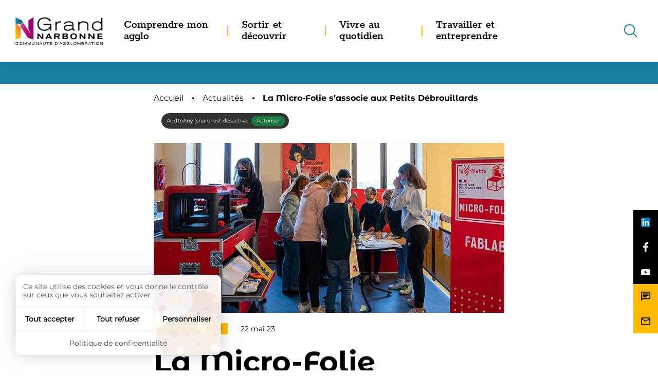

--- FILE ---
content_type: text/html; charset=utf-8
request_url: https://www.legrandnarbonne.com/actualites/actualite/la-micro-folie-du-grand-narbonne-sassocie-aux-petits-debrouillards
body_size: 17786
content:
<!DOCTYPE html>
<html dir="ltr" lang="fr-FR">
<head>

<meta charset="utf-8">
<!-- 
	This website is powered by TYPO3 - inspiring people to share!
	TYPO3 is a free open source Content Management Framework initially created by Kasper Skaarhoj and licensed under GNU/GPL.
	TYPO3 is copyright 1998-2026 of Kasper Skaarhoj. Extensions are copyright of their respective owners.
	Information and contribution at https://typo3.org/
-->

<base href="https://www.legrandnarbonne.com/">


<meta name="generator" content="TYPO3 CMS" />
<meta name="description" content="Du 22 au 26 mai, la Micro-Folie du Grand Narbonne prend possession des locaux « Lo Calas’Sociatif » des Petits Débrouillards pour des séances d’animations sur son thème semestriel &quot; l’Art des Cinq Sens&quot;. Une semaine d’actions à l’antenne des Petits Débrouillards qui s’achèvera le vendredi 26 mai avec une séance ouverte au grand public de 14h à 16h en accès libre. En semaine, l’accès sera réservé aux écoles et le mercredi 24 mai aux associations et habitants de quartier." />
<meta property="og:title" content="La Micro-Folie s’associe aux Petits Débrouillards " />
<meta property="og:type" content="article" />
<meta property="og:url" content="https://www.legrandnarbonne.com/actualites/actualite/la-micro-folie-du-grand-narbonne-sassocie-aux-petits-debrouillards" />
<meta property="og:site_name" content="Grand Narbonne - Communauté d&#039;agglomération" />
<meta property="og:image" content="https://www.legrandnarbonne.com/fileadmin/_processed_/0/5/csm_2023_05_22__MF_petite_debrouillards_Image_page_de_detail_-__c8955a6d44.jpg" />
<meta property="og:description" content="Du 22 au 26 mai, la Micro-Folie du Grand Narbonne prend possession des locaux « Lo Calas’Sociatif » des Petits Débrouillards pour des séances d’animations sur son thème semestriel &quot; l’Art des Cinq Sens&quot;. Une semaine d’actions à l’antenne des Petits Débrouillards qui s’achèvera le vendredi 26 mai avec une séance ouverte au grand public de 14h à 16h en accès libre. En semaine, l’accès sera réservé aux écoles et le mercredi 24 mai aux associations et habitants de quartier." />
<meta name="twitter:card" content="summary" />

<link rel="stylesheet" href="https://www.legrandnarbonne.com/typo3conf/ext/photoswipe/Resources/Public/Css/photoswipe.min.css?1645565387" media="all">
<link rel="stylesheet" href="https://www.legrandnarbonne.com/typo3conf/ext/photoswipe/Resources/Public/Css/photoswipe-default-skin.min.css?1645565387" media="all">
<link onload="this.media=&#039;all&#039;" rel="stylesheet" href="/typo3conf/ext/cim_package_legrandnarbonne/Resources/Public/assets/assets_decli_legrandnarbonneagglo_agglo/scss/custom/cim_settings_generator.min.css?1691051416" >
<link onload="this.media=&#039;all&#039;" rel="stylesheet" href="/typo3conf/ext/cim_package_legrandnarbonne/Resources/Public/assets/assets_site_core_legrandnarbonneagglo/scss/app_config.min.css?1691051418" >
<link onload="this.media=&#039;all&#039;" rel="stylesheet" href="/typo3conf/ext/cim_package_legrandnarbonne/Resources/Public/assets/assets_site_core_legrandnarbonneagglo/scss/app_reset.min.css?1691051418" >
<link onload="this.media=&#039;all&#039;" rel="stylesheet" href="/typo3conf/ext/cim_package_legrandnarbonne/Resources/Public/assets/assets_site_core_legrandnarbonneagglo/scss/app_layout.min.css?1691051418" >
<link onload="this.media=&#039;all&#039;" rel="stylesheet" href="/typo3conf/ext/cim_package_legrandnarbonne/Resources/Public/assets/assets_site_core_legrandnarbonneagglo/scss/app_template.min.css?1691051418" >
<link onload="this.media=&#039;all&#039;" rel="stylesheet" href="/typo3conf/ext/cim_package_legrandnarbonne/Resources/Public/assets/assets_site_core_legrandnarbonneagglo/scss/app_module.min.css?1691051418" >
<link onload="this.media=&#039;all&#039;" rel="stylesheet" href="/typo3conf/ext/cim_package_legrandnarbonne/Resources/Public/assets/assets_site_core_legrandnarbonneagglo/scss/app_responsive.min.css?1691051418" >
<link onload="this.media=&#039;all&#039;" rel="stylesheet" href="/typo3conf/ext/cim_package_legrandnarbonne/Resources/Public/assets/assets_site_core_legrandnarbonneagglo/scss/tools.min.css?1691051418" >
<link onload="this.media=&#039;print&#039;" rel="stylesheet" href="/typo3conf/ext/cim_package_legrandnarbonne/Resources/Public/assets/assets_site_core_legrandnarbonneagglo/scss/print.min.css?1691051418" >
<link onload="this.media=&#039;all&#039;" rel="stylesheet" href="/typo3conf/ext/cim_package_legrandnarbonne/Resources/Public/assets/assets_site_core_legrandnarbonneagglo/scss/lib/cim_tarteaucitron.min.css?1691051426" >
<link onload="this.media=&#039;all&#039;" rel="stylesheet" href="/typo3conf/ext/cim_package_legrandnarbonne/Resources/Public/assets/assets_decli_legrandnarbonneagglo_agglo/scss/icons.min.css?1691051416" >
<link rel="stylesheet" href="https://www.legrandnarbonne.com/typo3temp/assets/css/11e95631ba9b1187dea9662891186c79.css?1719304038" media="all">
<link rel="stylesheet" href="https://www.legrandnarbonne.com/typo3conf/ext/sf_register/Resources/Public/Stylesheets/sf_register.min.css?1643726110" media="all">
<link onload="this.media=&#039;all&#039;" media="print" rel="stylesheet" href="/typo3conf/ext/cim_package_legrandnarbonne/Resources/Public/assets/assets_site_core_legrandnarbonneagglo/scss/modules/share_print.min.css?1691051429" >
<link onload="this.media=&#039;all&#039;" media="print" rel="stylesheet" href="/typo3conf/ext/cim_package_legrandnarbonne/Resources/Public/assets/assets_site_core_legrandnarbonneagglo/scss/modules/recherche_generale.min.css?1691051429" >
<link rel="stylesheet" href="/typo3conf/ext/cim_package_legrandnarbonne/Resources/Public/assets/assets_site_core_legrandnarbonneagglo/scss/modules/widget_acces.min.css?1691051429" >
<link onload="this.media=&#039;all&#039;" media="print" rel="stylesheet" href="/typo3conf/ext/cim_package_legrandnarbonne/Resources/Public/assets/assets_site_core_legrandnarbonneagglo/scss/lib/slick.min.css?1691051426" >
<link onload="this.media=&#039;all&#039;" media="print" rel="stylesheet" href="/typo3conf/ext/cim_package_legrandnarbonne/Resources/Public/assets/assets_site_core_legrandnarbonneagglo/scss/modules/slick_common.min.css?1691051429" >
<link onload="this.media=&#039;all&#039;" media="print" rel="stylesheet" href="/typo3conf/ext/cim_package_legrandnarbonne/Resources/Public/assets/assets_site_core_legrandnarbonneagglo/scss/modules/galaxy.min.css?1691051428" >
<link onload="this.media=&#039;all&#039;" media="print" rel="stylesheet" href="/typo3conf/ext/cim_package_legrandnarbonne/Resources/Public/assets/assets_site_core_legrandnarbonneagglo/scss/modules/questionnaire_qualite.min.css?1691051429" >



<script src="/typo3conf/ext/cim_package_legrandnarbonne/Resources/Public/assets/assets_site_core_legrandnarbonneagglo/js/lib/jquery.min.js?1738156481"></script>


  	<meta name="viewport" content="width=device-width, initial-scale=1.0">
  	<meta name="theme-color" content="#cccccc"><link rel="icon" type="image/x-icon" href="https://www.legrandnarbonne.com/typo3conf/ext/cim_package_legrandnarbonne/Resources/Public/assets/assets_decli_legrandnarbonneagglo_agglo/favicon.ico" /><link rel="icon" type="image/png" href="https://www.legrandnarbonne.com/typo3conf/ext/cim_package_legrandnarbonne/Resources/Public/assets/assets_decli_legrandnarbonneagglo_agglo/favicon.png" /><script type="text/javascript" src="https://www.legrandnarbonne.com/typo3conf/ext/cim_package_legrandnarbonne/Resources/Public/vendor/tarteaucitron/tarteaucitron.js"></script>
<script type="text/javascript">
    var tarteaucitronForceLanguage = 'fr';    let tarteaucitronConfig = "addtoanyshare,youtube,vimeo,dailymotion";        tarteaucitron.user.multiplegtagUa = ['UA-21557141-1'];
        tarteaucitronConfig = tarteaucitronConfig + ",multiplegtag";    console.log('tarteaucitronConfig', tarteaucitronConfig);
    tarteaucitronConfigSlip = $.map(tarteaucitronConfig.split(","), $.trim);
    (tarteaucitron.job = tarteaucitron.job || []);
    $.each(tarteaucitronConfigSlip, function (key, value) {
    (tarteaucitron.job = tarteaucitron.job || []).push(value);
    });
    tarteaucitron.init({
        "privacyUrl": "/confidentialite",

        "hashtag": "#tarteaucitron", /* Open the panel with this hashtag */
        "cookieName": "tartaucitron", /* Cookie name */

        "orientation": "bottom", /* Banner position (top - bottom) */

        "groupServices": false, /* Group services by category */

        "showAlertSmall": false, /* Show the small banner on bottom right */
        "cookieslist": true, /* Show the cookie list */

        "showIcon": false, /* Show cookie icon to manage cookies */
        // "iconSrc": "", /* Optionnal: URL or base64 encoded image */
        "iconPosition": "BottomRight", /* Position of the icon between BottomRight, BottomLeft, TopRight and TopLeft */

        "adblocker": false, /* Show a Warning if an adblocker is detected */

        "DenyAllCta" : true, /* Show the deny all button */
        "AcceptAllCta": true, /* Show the accept all button when highPrivacy on */
        "highPrivacy": true, /* Disable auto consent */

        "handleBrowserDNTRequest": true, /* If Do Not Track == 1, accept all */

        "removeCredit": false, /* Remove credit link */
        "moreInfoLink": true, /* Show more info link */
        "useExternalCss": true, /* If false, the tarteaucitron.css file will be loaded */

        // "cookieDomain": ".my-multisite-domaine.fr", /* Shared cookie for subdomain website */

        "readmoreLink": "", /* Change the default readmore link pointing to tarteaucitron.io */
        "mandatory": true /* Show a message about mandatory cookies */
    });
</script><title>La Micro-Folie s’associe aux Petits Débrouillards </title><link rel="stylesheet" href="https://www.legrandnarbonne.com/typo3conf/ext/cim_package_legrandnarbonne/Resources/Public/assets/assets_site_core_legrandnarbonneagglo/scss/fonts/bold.min.css" media="print" onload="this.media='all'"><link rel="stylesheet" href="https://www.legrandnarbonne.com/typo3conf/ext/cim_package_legrandnarbonne/Resources/Public/assets/assets_site_core_legrandnarbonneagglo/scss/fonts/title_light.min.css" media="print" onload="this.media='all'"><link rel="stylesheet" href="https://www.legrandnarbonne.com/typo3conf/ext/cim_package_legrandnarbonne/Resources/Public/assets/assets_site_core_legrandnarbonneagglo/scss/fonts/regular.min.css" media="print" onload="this.media='all'"><link rel="stylesheet" href="https://www.legrandnarbonne.com/typo3conf/ext/cim_package_legrandnarbonne/Resources/Public/assets/assets_site_core_legrandnarbonneagglo/scss/fonts/title_semibold.min.css" media="print" onload="this.media='all'"><link rel="stylesheet" href="https://www.legrandnarbonne.com/typo3conf/ext/cim_package_legrandnarbonne/Resources/Public/assets/assets_site_core_legrandnarbonneagglo/scss/fonts/foundation-icons.min.css" media="print" onload="this.media='all'">    <style>.typo3-adminPanel { position:fixed; width:0; height:0; padding:0; }</style>
<link rel="canonical" href="https://www.legrandnarbonne.com/actualites/actualite/la-micro-folie-du-grand-narbonne-sassocie-aux-petits-debrouillards"/>

</head>
<body>








		
	

<div class="off-canvas-wrapper">
	<div id="top" data-magellan-target="top"></div>

	<div class="off-canvas-wrapper-inner" data-off-canvas-wrapper>

		
			








<div id="offCanvasLeft" class="off-canvas position-left hide-for-large" data-off-canvas data-force-top="false">

    <button type="button" id="btn_close_menu_smart" class="close-button hide-for-large hide"
            aria-label="Fermer la navigation principale" data-close="offCanvasLeft">
        <span aria-hidden="true">&times;</span>
    </button>

    <div id="leftmenu_cont">
        <nav id="smart_menu" role="menu" aria-label="Menu principal">
            
    <ul class="menu vertical"
        data-drilldown data-close-on-click="true"
        data-back-button="<li class='js-drilldown-back'><a tabindex='0'>Retour</a></li>"
        data-back-button-position="top"
        data-parent-link="true"
        data-scroll-top="true">
        
            
                <li>
                    
    

    

    <a href="/comprendre-mon-agglo">
            Comprendre mon agglo
        </a>

                    
                        
    <ul class="sous_menu menu vertical">
        
            
                <li class="level2 ">
                    
    

    

    <a href="/comprendre-mon-agglo/le-grand-narbonne">
            Le Grand Narbonne
        </a>

                    
                        
    <ul class="sm">
        
            
                <li class="level3 ">
                    
    

    

    <a href="/comprendre-mon-agglo/le-grand-narbonne/presentation-de-lagglo">
            Présentation de l&#039;Agglo
        </a>

                </li>
            
                <li class="level3 ">
                    
    

    

    <a href="/annuaires/communes">
            37 Communes
        </a>

                </li>
            
                <li class="level3 ">
                    
    

    

    <a href="/comprendre-mon-agglo/le-grand-narbonne/salon-du-grand-narbonne">
            Salon du Grand Narbonne
        </a>

                </li>
            
                <li class="level3 ">
                    
    

    

    <a href="/comprendre-mon-agglo/le-grand-narbonne/strategie-territoriale">
            Stratégie territoriale
        </a>

                </li>
            
                <li class="level3 ">
                    
    

    

    <a href="/comprendre-mon-agglo/le-grand-narbonne/conseil-de-developpement">
            Conseil de développement
        </a>

                </li>
            
        
    </ul>

                    
                </li>
            
                <li class="level2 ">
                    
    

    

    <a href="/comprendre-mon-agglo/elus-et-competences">
            Elus et compétences
        </a>

                    
                        
    <ul class="sm">
        
            
                <li class="level3 ">
                    
    

    

    <a href="/annuaires/les-elus">
            Les élus communautaires
        </a>

                </li>
            
                <li class="level3 ">
                    
    

    

    <a href="/comprendre-mon-agglo/elus-et-competences/les-competences">
            Les compétences
        </a>

                </li>
            
                <li class="level3 ">
                    
    

    

    <a href="/comprendre-mon-agglo/elus-et-competences/tribunes-politiques">
            Tribunes politiques
        </a>

                </li>
            
        
    </ul>

                    
                </li>
            
                <li class="level2 ">
                    
    

    

    <a href="/comprendre-mon-agglo/administration">
            Administration
        </a>

                    
                        
    <ul class="sm">
        
            
                <li class="level3 ">
                    
    

    

    <a href="/comprendre-mon-agglo/administration/ressources-humaines">
            Ressources humaines
        </a>

                </li>
            
                <li class="level3 ">
                    
    

    

    <a href="/comprendre-mon-agglo/administration/finances">
            Finances
        </a>

                </li>
            
                <li class="level3 ">
                    
    

    

    <a href="/marches-publics">
            Marchés publics
        </a>

                </li>
            
                <li class="level3 ">
                    
    

    

    <a href="/comprendre-mon-agglo/administration/demarche-qualite">
            Démarche qualité
        </a>

                </li>
            
                <li class="level3 ">
                    
    

    

    <a href="/comprendre-mon-agglo/administration/referent-deontologique">
            Référent déontologique
        </a>

                </li>
            
                <li class="level3 ">
                    
    

    

    <a href="/comprendre-mon-agglo/administration/commission-daccessibilite">
            Commission d&#039;accessibilité
        </a>

                </li>
            
        
    </ul>

                    
                </li>
            
                <li class="level2 ">
                    
    

    

    <a href="/comprendre-mon-agglo/deliberations-et-arretes">
            Délibérations et arrêtés
        </a>

                    
                        
    <ul class="sm">
        
            
                <li class="level3 ">
                    
    

    

    <a href="/comprendre-mon-agglo/deliberations-et-arretes/deliberations-1">
            Délibérations
        </a>

                </li>
            
                <li class="level3 ">
                    
    

    

    <a href="/comprendre-mon-agglo/deliberations-et-arretes/deliberations-1-1">
            Arrêtés
        </a>

                </li>
            
        
    </ul>

                    
                </li>
            
        
    </ul>

                    
                </li>
            
                <li>
                    
    

    

    <a href="/sortir-et-decouvrir">
            Sortir et découvrir
        </a>

                    
                        
    <ul class="sous_menu menu vertical">
        
            
                <li class="level2 ">
                    
    

    

    <a href="/agenda">
            Agenda
        </a>

                    
                </li>
            
                <li class="level2 ">
                    
    

    

    <a href="/sortir-et-decouvrir/equipements-culturels">
            Equipements culturels
        </a>

                    
                        
    <ul class="sm">
        
            
                <li class="level3 ">
                    
    

    

    <a href="/sortir-et-decouvrir/equipements-culturels/politique-culturelle">
            Politique culturelle
        </a>

                </li>
            
                <li class="level3 ">
                    
    

    

    <a href="/sortir-et-decouvrir/equipements-culturels/espace-media">
            L&#039;Espace Média
        </a>

                </li>
            
                <li class="level3 ">
                    
    

    

    <a href="/patiodesarts">
            Le Patio des Arts
        </a>

                </li>
            
                <li class="level3 ">
                    
    

    

    <a href="/sortir-et-decouvrir/equipements-culturels/theatre-et-cinema">
            Théâtre + Cinéma
        </a>

                </li>
            
        
    </ul>

                    
                </li>
            
                <li class="level2 ">
                    
    

    

    <a href="/sortir-et-decouvrir/evenements-culturels">
            Evénements culturels
        </a>

                    
                        
    <ul class="sm">
        
            
                <li class="level3 ">
                    
    

    

    <a href="/salon-du-livre">
            Le Salon du livre
        </a>

                </li>
            
                <li class="level3 ">
                    
    

    

    <a href="/latempora">
            Le festival La Tempora
        </a>

                </li>
            
                <li class="level3 ">
                    
    

    

    <a href="/sortir-et-decouvrir/evenements-culturels/la-micro-folie">
            La Micro-Folie
        </a>

                </li>
            
        
    </ul>

                    
                </li>
            
                <li class="level2 ">
                    
    

    

    <a href="/sortir-et-decouvrir/equipements-sportifs">
            Equipements sportifs
        </a>

                    
                        
    <ul class="sm">
        
            
                <li class="level3 ">
                    
    

    

    <a href="/sortir-et-decouvrir/equipements-sportifs/espace-de-liberte">
            Espace de Liberté
        </a>

                </li>
            
                <li class="level3 ">
                    
    

    

    <a href="/sortir-et-decouvrir/equipements-sportifs/2025-2027-la-metamorphose-de-lespace-de-liberte">
            2025-2027 : La métamorphose de l’Espace de Liberté
        </a>

                </li>
            
                <li class="level3 ">
                    
    

    

    <a href="/piscine-fleury-d-aude">
            Piscine communautaire de Fleury
        </a>

                </li>
            
        
    </ul>

                    
                </li>
            
                <li class="level2 ">
                    
    

    

    <a href="/sortir-et-decouvrir/visiter">
            Visiter
        </a>

                    
                </li>
            
        
    </ul>

                    
                </li>
            
                <li>
                    
    

    

    <a href="/vivre-au-quotidien">
            Vivre au quotidien
        </a>

                    
                        
    <ul class="sous_menu menu vertical">
        
            
                <li class="level2 ">
                    
    

    

    <a href="/vivre-au-quotidien/gerer-ses-dechets">
            Gérer ses déchets
        </a>

                    
                        
    <ul class="sm">
        
            
                <li class="level3 ">
                    
    

    

    <a href="/vivre-au-quotidien/gerer-ses-dechets/ou-deposer-mes-dechets">
            Où déposer mes déchets
        </a>

                </li>
            
                <li class="level3 ">
                    
    

    

    <a href="/vivre-au-quotidien/gerer-ses-dechets/ordures-menageres">
            Ordures ménagères
        </a>

                </li>
            
                <li class="level3 ">
                    
    

    

    <a href="/vivre-au-quotidien/gerer-ses-dechets/tri-selectif">
            Tri sélectif
        </a>

                </li>
            
                <li class="level3 ">
                    
    

    

    <a href="/vivre-au-quotidien/gerer-ses-dechets/composter-ses-dechets">
            Composter ses déchets
        </a>

                </li>
            
                <li class="level3 ">
                    
    

    

    <a href="/vivre-au-quotidien/consommer-local-et-agir-au-quotidien/reemploi-et-reparation">
            Réemploi et réparation
        </a>

                </li>
            
                <li class="level3 ">
                    
    

    

    <a href="/vivre-au-quotidien/gerer-ses-dechets/18-decheteries">
            18 déchèteries
        </a>

                </li>
            
                <li class="level3 ">
                    
    

    

    <a href="/vivre-au-quotidien/gerer-ses-dechets/les-dechets-des-professionnels">
            Les déchets des professionnels
        </a>

                </li>
            
                <li class="level3 ">
                    
    

    

    <a href="/vivre-au-quotidien/gerer-ses-dechets/ecopole-/-bioressourcelab">
            L&#039;Ecopôle Suez / Grand Narbonne
        </a>

                </li>
            
        
    </ul>

                    
                </li>
            
                <li class="level2 ">
                    
    

    

    <a href="/vivre-au-quotidien/se-deplacer">
            Se déplacer
        </a>

                    
                        
    <ul class="sm">
        
            
                <li class="level3 ">
                    
    

    

    <a href="/vivre-au-quotidien/se-deplacer/en-bus">
            En bus
        </a>

                </li>
            
                <li class="level3 ">
                    
    

    

    <a href="/vivre-au-quotidien/se-deplacer/a-velo">
            A vélo
        </a>

                </li>
            
                <li class="level3 ">
                    
    

    

    <a href="/vivre-au-quotidien/se-deplacer/en-voiture">
            En voiture
        </a>

                </li>
            
                <li class="level3 ">
                    
    

    

    <a href="/vivre-au-quotidien/se-deplacer/en-train-car-lio">
            En train, car LIO
        </a>

                </li>
            
                <li class="level3 ">
                    
    

    

    <a href="/vivre-au-quotidien/se-deplacer/ecomobilite-en-entreprises">
            Ecomobilité en entreprises
        </a>

                </li>
            
                <li class="level3 ">
                    
    

    

    <a href="/vivre-au-quotidien/se-deplacer/comite-des-partenaires">
            Comité des partenaires
        </a>

                </li>
            
        
    </ul>

                    
                </li>
            
                <li class="level2 ">
                    
    

    

    <a href="/vivre-au-quotidien/cycle-de-leau">
            Cycle de l&#039;eau
        </a>

                    
                        
    <ul class="sm">
        
            
                <li class="level3 ">
                    
    

    

    <a href="/vivre-au-quotidien/cycle-de-leau/distribution-eau-potable">
            Distribution de l&#039;eau potable
        </a>

                </li>
            
                <li class="level3 ">
                    
    

    

    <a href="/vivre-au-quotidien/cycle-de-leau/assainissement">
            Assainissement
        </a>

                </li>
            
                <li class="level3 ">
                    
    

    

    <a href="/vivre-au-quotidien/cycle-de-leau/spanc">
            SPANC
        </a>

                </li>
            
                <li class="level3 ">
                    
    

    

    <a href="/vivre-au-quotidien/cycle-de-leau/rejets-non-domestiques">
            Rejets non domestiques
        </a>

                </li>
            
                <li class="level3 ">
                    
    

    

    <a href="/vivre-au-quotidien/cycle-de-leau/gemapi">
            GEMAPI
        </a>

                </li>
            
                <li class="level3 ">
                    
    

    

    <a href="/vivre-au-quotidien/cycle-de-leau/eaux-pluviales">
            Eaux pluviales
        </a>

                </li>
            
                <li class="level3 ">
                    
    

    

    <a href="/vivre-au-quotidien/cycle-de-leau/faire-des-economies-deau">
            Faire des économies d&#039;eau
        </a>

                </li>
            
        
    </ul>

                    
                </li>
            
                <li class="level2 ">
                    
    

    

    <a href="/vivre-au-quotidien/se-loger-/-habiter">
            Se loger / habiter
        </a>

                    
                        
    <ul class="sm">
        
            
                <li class="level3 ">
                    
    

    

    <a href="/vivre-au-quotidien/se-loger-/-habiter/acceder-a-un-logement-social">
            Demander un logement social
        </a>

                </li>
            
                <li class="level3 ">
                    
    

    

    <a href="/maison-habitat">
            La Maison de l&#039;Habitat du Grand Narbonne
        </a>

                </li>
            
                <li class="level3 ">
                    
    

    

    <a href="/vivre-au-quotidien/se-loger-/-habiter/autorisation-du-droit-des-sols">
            Autorisation du Droit des Sols
        </a>

                </li>
            
                <li class="level3 ">
                    
    

    

    <a href="/vivre-au-quotidien/se-loger-/-habiter/accueil-des-gens-du-voyage">
            Accueil des gens du voyage
        </a>

                </li>
            
        
    </ul>

                    
                </li>
            
                <li class="level2 ">
                    
    

    

    <a href="/vivre-au-quotidien/consommer-local-et-agir-au-quotidien">
            Consommer local et agir au quotidien
        </a>

                    
                        
    <ul class="sm">
        
            
                <li class="level3 ">
                    
    

    

    <a href="/vivre-au-quotidien/consommer-local-et-agir-au-quotidien/carte-des-circuits-courts-par-ici-les-produits-dici">
            Carte des circuits courts &quot;par ici les produits d&#039;ici&quot;
        </a>

                </li>
            
                <li class="level3 ">
                    
    

    

    <a href="/vivre-au-quotidien/consommer-local-et-agir-au-quotidien/reemploi-et-reparation">
            Réemploi et réparation
        </a>

                </li>
            
                <li class="level3 ">
                    
    

    

    <a href="/vivre-au-quotidien/consommer-local-et-agir-au-quotidien/ambassadeurs-plan-climat">
            Ambassadeurs plan climat
        </a>

                </li>
            
                <li class="level3 ">
                    
    

    

    <a href="/vivre-au-quotidien/consommer-local-et-agir-au-quotidien/guide-pour-des-manifestations-ecoresponsables">
            Guide pour des manifestations éco responsables
        </a>

                </li>
            
                <li class="level3 ">
                    
    

    

    <a href="/vivre-au-quotidien/consommer-local-et-agir-au-quotidien/adoptons-les-eco-gestes">
            Adoptons les éco-gestes
        </a>

                </li>
            
                <li class="level3 ">
                    
    

    

    <a href="/vivre-au-quotidien/consommer-local-et-agir-au-quotidien/qualite-de-lair-et-nuisances-sonores">
            Qualité de l&#039;air
        </a>

                </li>
            
                <li class="level3 ">
                    
    

    

    <a href="/vivre-au-quotidien/consommer-local-et-agir-au-quotidien/pics-de-pollen-trois-capteurs-et-une-application">
            Pics de pollen
        </a>

                </li>
            
        
    </ul>

                    
                </li>
            
                <li class="level2 ">
                    
    

    

    <a href="/vivre-au-quotidien/contrat-local-de-sante">
            Contrat Local de Santé
        </a>

                    
                        
    <ul class="sm">
        
            
                <li class="level3 ">
                    
    

    

    <a href="/vivre-au-quotidien/contrat-local-de-sante/parlons-sante-programme">
            Parlons Santé - Programme
        </a>

                </li>
            
        
    </ul>

                    
                </li>
            
                <li class="level2 ">
                    
    

    

    <a href="/vivre-au-quotidien/solidarite">
            Solidarité
        </a>

                    
                        
    <ul class="sm">
        
            
                <li class="level3 ">
                    
    

    

    <a href="/vivre-au-quotidien/solidarite/lespace-grand-narbonne-razimbaud">
            L&#039;Espace Grand Narbonne Razimbaud
        </a>

                </li>
            
                <li class="level3 ">
                    
    

    

    <a href="/vivre-au-quotidien/solidarite/politique-de-la-ville">
            Politique de la ville
        </a>

                </li>
            
                <li class="level3 ">
                    
    

    

    <a href="/vivre-au-quotidien/solidarite/chantiers-jeunes">
            Chantiers jeunes
        </a>

                </li>
            
                <li class="level3 ">
                    
    

    

    <a href="/vivre-au-quotidien/solidarite/achats-socialement-responsables">
            Achats socialement responsables
        </a>

                </li>
            
        
    </ul>

                    
                </li>
            
                <li class="level2 ">
                    
    

    

    <a href="/vivre-au-quotidien/securite">
            Sécurité
        </a>

                    
                        
    <ul class="sm">
        
            
                <li class="level3 ">
                    
    

    

    <a href="/vivre-au-quotidien/securite/conseil-intercommunal-de-securite-et-de-prevention-de-la-delinquance">
            Conseil intercommunal de sécurité et de prévention de la délinquance
        </a>

                </li>
            
                <li class="level3 ">
                    
    

    

    <a href="/vivre-au-quotidien/securite/risques-majeurs">
            Risques majeurs
        </a>

                </li>
            
        
    </ul>

                    
                </li>
            
                <li class="level2 ">
                    
    

    

    <a href="/vivre-au-quotidien/fourrieres">
            Fourrières
        </a>

                    
                        
    <ul class="sm">
        
            
                <li class="level3 ">
                    
    

    

    <a href="/vivre-au-quotidien/fourrieres/fourriere-automobile">
            Fourrière automobile
        </a>

                </li>
            
                <li class="level3 ">
                    
    

    

    <a href="/vivre-au-quotidien/fourrieres/fourrieres-animales">
            Fourrières animales
        </a>

                </li>
            
        
    </ul>

                    
                </li>
            
                <li class="level2 ">
                    
    

    

    <a href="/vivre-au-quotidien/pompes-funebres">
            Pompes funèbres
        </a>

                    
                        
    <ul class="sm">
        
            
                <li class="level3 ">
                    
    

    

    <a href="/vivre-au-quotidien/pompes-funebres/les-pompes-funebres-du-grand-narbonne">
            Les Pompes Funèbres du Grand Narbonne
        </a>

                </li>
            
                <li class="level3 ">
                    
    

    

    <a href="/vivre-au-quotidien/pompes-funebres/funerarium">
            Le Funérarium
        </a>

                </li>
            
        
    </ul>

                    
                </li>
            
        
    </ul>

                    
                </li>
            
                <li>
                    
    

    

    <a href="/travailler-et-entreprendre">
            Travailler et entreprendre
        </a>

                    
                        
    <ul class="sous_menu menu vertical">
        
            
                <li class="level2 ">
                    
    

    

    <a href="/travailler-et-entreprendre/les-atouts-du-territoire">
            Les atouts du territoire
        </a>

                    
                </li>
            
                <li class="level2 ">
                    
    

    

    <a href="/travailler-et-entreprendre/je-veux-entreprendre-sur-le-grand-narbonne">
            Entreprendre sur le Grand Narbonne
        </a>

                    
                        
    <ul class="sm">
        
            
                <li class="level3 ">
                    
    

    

    <a href="/animations-economiques">
            Animations économiques
        </a>

                </li>
            
                <li class="level3 ">
                    
    

    

    <a href="/travailler-et-entreprendre/je-veux-entreprendre-sur-le-grand-narbonne/2024-lannee-du-record-du-monde-de-vitesse-a-la-voile">
            2024 : l&#039;année du record du monde de vitesse à la voile
        </a>

                </li>
            
                <li class="level3 ">
                    
    

    

    <a href="/travailler-et-entreprendre/je-veux-entreprendre-sur-le-grand-narbonne/iness">
            In&#039;ess
        </a>

                </li>
            
                <li class="level3 ">
                    
    

    

    <a href="/travailler-et-entreprendre/je-veux-entreprendre-sur-le-grand-narbonne/couveuse-pepinieres-hotels-dentreprises">
            Couveuse, pépinières, hôtels d&#039;entreprises
        </a>

                </li>
            
                <li class="level3 ">
                    
    

    

    <a href="/travailler-et-entreprendre/je-veux-entreprendre-sur-le-grand-narbonne/commerce">
            Commerce et artisanat
        </a>

                </li>
            
                <li class="level3 ">
                    
    

    

    <a href="/travailler-et-entreprendre/je-veux-entreprendre-sur-le-grand-narbonne/agriculture">
            Développement économique agricole
        </a>

                </li>
            
                <li class="level3 ">
                    
    

    

    <a href="/travailler-et-entreprendre/je-veux-entreprendre-sur-le-grand-narbonne/territoire-dindustrie">
            Territoire d&#039;industrie
        </a>

                </li>
            
                <li class="level3 ">
                    
    

    

    <a href="/travailler-et-entreprendre/je-veux-entreprendre-sur-le-grand-narbonne/aide-a-limmobilier-dentreprise">
            Aide à l&#039;immobilier d&#039;entreprise
        </a>

                </li>
            
                <li class="level3 ">
                    
    

    

    <a href="/travailler-et-entreprendre/je-veux-entreprendre-sur-le-grand-narbonne/zones-dactivites">
            Zones d&#039;activités
        </a>

                </li>
            
        
    </ul>

                    
                </li>
            
                <li class="level2 ">
                    
    

    

    <a href="/travailler-et-entreprendre/travailler">
            Travailler
        </a>

                    
                        
    <ul class="sm">
        
            
                <li class="level3 ">
                    
    

    

    <a href="/offres-demploi">
            Offres d&#039;emploi
        </a>

                </li>
            
                <li class="level3 ">
                    
    

    

    <a href="/emploi-saisonnier">
            La Maison du travail saisonnier
        </a>

                </li>
            
        
    </ul>

                    
                </li>
            
                <li class="level2 ">
                    
    

    

    <a href="/travailler-et-entreprendre/se-former">
            Se former
        </a>

                    
                </li>
            
                <li class="level2 ">
                    
    

    

    <a href="/travailler-et-entreprendre/le-parc-des-expositions">
            Le parc des expositions
        </a>

                    
                </li>
            
        
    </ul>

                    
                </li>
            
        
    </ul>

        </nav>
    </div>

    <div class="tools">
        

        <!-- CONNEXION BTN -->
        
                <p class="espace_btn">
                    
                </p>
            
    </div>
</div>


















		

		<div id="page"
			 class="off-canvas-content
                
                
                
                
                detail
                
                
                "
			 data-off-canvas-content>

			

<header id="header" class="grid-container" role="banner" data-sticky-container>

	


<nav id="accessi" class="cell shrink" aria-label="Menu de liens d&#039;évitement">
    <ul>
        
            <li><a class="show-on-focus" href="#menu_principal">Aller au menu</a></li>
        
        
                <li><a class="show-on-focus" href="#anchor_skip_link">Aller au contenu</a></li>
            
        
    </ul>
    <div class="clear"></div>
</nav>


    
	<!-- [JS] EXT:cim_package_legrandnarbonne/Resources/Public/assets/assets_site_core_legrandnarbonneagglo/js/modules/accessibility.min.js (accessibility) -->



	
	






    

    

    




	<div class="data-sticky-container">
		<div id="data-sticky-header" class="grid-x grid-padding-x" data-sticky-on="small" data-sticky data-margin-top="0" data-top-anchor="header:top" data-btm-anchor="">
			<div class="grid-container">
				<div class="grid-x grid-padding-x align-middle align-right">

					
					












<div id="logo" class="logo cell large-2 medium-6 small-6">
    
    <p><a href="/">
                    
    <img src="/fileadmin/mediatheque/pictos/logos/logo_header.svg"
         width="269"
         height="106"
         alt="Grand Narbonne - Communauté d&#039;agglomération"/>

                </a></p>
</div>







					<div class="cell auto contain_menu">
						
						


<div class="hamburger_container">
	<button type="button" data-toggle="offCanvasLeft" class="hamburger hamburger--spring js-hamburger hide-for-large">
		<span class="hamburger-box">
			<span class="hamburger-inner"></span>
			<span class="menu_title show-for-sr">Menu</span>
		</span>
	</button>
</div>



						
						















        
        <div id="horizontal-menu" class="cell shrink show-for-large">

            <button type="button" id="btn_close_horizontal_menu" class="close-button is-hidden"
                    aria-label="Fermer la navigation principale">
                <span aria-hidden="true">&times;</span>
            </button>

            <nav id="menu_principal" class="grid-x grid-padding-x align-middle" role="navigation" aria-label="Menu principal">
                <ul class="small-12 menu"
         data-accordion-menu data-multi-open="false" data-slide-speed="0" data-multi-expand="false" data-allow-all-closed="true" data-submenu-toggle="true" data-submenu-toggle-text="Accès au sous-menu de"
    ><li class=""><a href="/comprendre-mon-agglo">
            Comprendre mon agglo
            
        </a><ul class="sous_menu menu vertical" data-accordion-menu><li class="level2 has_submenu"><a href="/comprendre-mon-agglo/le-grand-narbonne"><span class="txt">Le Grand Narbonne</span></a><div><ul class="sm"><li class="level3 "><a href="/comprendre-mon-agglo/le-grand-narbonne/presentation-de-lagglo">
            Présentation de l&#039;Agglo
            
        </a></li><li class="level3 "><a href="/annuaires/communes">
            37 Communes
            
        </a></li><li class="level3 "><a href="/comprendre-mon-agglo/le-grand-narbonne/salon-du-grand-narbonne">
            Salon du Grand Narbonne
            
        </a></li><li class="level3 "><a href="/comprendre-mon-agglo/le-grand-narbonne/strategie-territoriale">
            Stratégie territoriale
            
        </a></li><li class="level3 "><a href="/comprendre-mon-agglo/le-grand-narbonne/conseil-de-developpement">
            Conseil de développement
            
        </a></li></ul></div></li><li class="level2 has_submenu"><a href="/comprendre-mon-agglo/elus-et-competences"><span class="txt">Elus et compétences</span></a><div><ul class="sm"><li class="level3 "><a href="/annuaires/les-elus">
            Les élus communautaires
            
        </a></li><li class="level3 "><a href="/comprendre-mon-agglo/elus-et-competences/les-competences">
            Les compétences
            
        </a></li><li class="level3 "><a href="/comprendre-mon-agglo/elus-et-competences/tribunes-politiques">
            Tribunes politiques
            
        </a></li></ul></div></li><li class="level2 has_submenu"><a href="/comprendre-mon-agglo/administration"><span class="txt">Administration</span></a><div><ul class="sm"><li class="level3 "><a href="/comprendre-mon-agglo/administration/ressources-humaines">
            Ressources humaines
            
        </a></li><li class="level3 "><a href="/comprendre-mon-agglo/administration/finances">
            Finances
            
        </a></li><li class="level3 "><a href="/marches-publics">
            Marchés publics
            
        </a></li><li class="level3 "><a href="/comprendre-mon-agglo/administration/demarche-qualite">
            Démarche qualité
            
        </a></li><li class="level3 "><a href="/comprendre-mon-agglo/administration/referent-deontologique">
            Référent déontologique
            
        </a></li><li class="level3 "><a href="/comprendre-mon-agglo/administration/commission-daccessibilite">
            Commission d&#039;accessibilité
            
        </a></li></ul></div></li><li class="level2 has_submenu"><a href="/comprendre-mon-agglo/deliberations-et-arretes"><span class="txt">Délibérations et arrêtés</span></a><div><ul class="sm"><li class="level3 "><a href="/comprendre-mon-agglo/deliberations-et-arretes/deliberations-1">
            Délibérations
            
        </a></li><li class="level3 "><a href="/comprendre-mon-agglo/deliberations-et-arretes/deliberations-1-1">
            Arrêtés
            
        </a></li></ul></div></li></ul></li><li class=""><a href="/sortir-et-decouvrir">
            Sortir et découvrir
            
        </a><ul class="sous_menu menu vertical" data-accordion-menu><li class="level2 "><a href="/agenda"><span class="txt">Agenda</span></a></li><li class="level2 has_submenu"><a href="/sortir-et-decouvrir/equipements-culturels"><span class="txt">Equipements culturels</span></a><div><ul class="sm"><li class="level3 "><a href="/sortir-et-decouvrir/equipements-culturels/politique-culturelle">
            Politique culturelle
            
        </a></li><li class="level3 "><a href="/sortir-et-decouvrir/equipements-culturels/espace-media">
            L&#039;Espace Média
            
        </a></li><li class="level3 "><a href="/patiodesarts">
            Le Patio des Arts
            
        </a></li><li class="level3 "><a href="/sortir-et-decouvrir/equipements-culturels/theatre-et-cinema">
            Théâtre + Cinéma
            
        </a></li></ul></div></li><li class="level2 has_submenu"><a href="/sortir-et-decouvrir/evenements-culturels"><span class="txt">Evénements culturels</span></a><div><ul class="sm"><li class="level3 "><a href="/salon-du-livre">
            Le Salon du livre
            
        </a></li><li class="level3 "><a href="/latempora">
            Le festival La Tempora
            
        </a></li><li class="level3 "><a href="/sortir-et-decouvrir/evenements-culturels/la-micro-folie">
            La Micro-Folie
            
        </a></li></ul></div></li><li class="level2 has_submenu"><a href="/sortir-et-decouvrir/equipements-sportifs"><span class="txt">Equipements sportifs</span></a><div><ul class="sm"><li class="level3 "><a href="/sortir-et-decouvrir/equipements-sportifs/espace-de-liberte">
            Espace de Liberté
            
        </a></li><li class="level3 "><a href="/sortir-et-decouvrir/equipements-sportifs/2025-2027-la-metamorphose-de-lespace-de-liberte">
            2025-2027 : La métamorphose de l’Espace de Liberté
            
        </a></li><li class="level3 "><a href="/piscine-fleury-d-aude">
            Piscine communautaire de Fleury
            
        </a></li></ul></div></li><li class="level2 "><a href="/sortir-et-decouvrir/visiter"><span class="txt">Visiter</span></a></li></ul></li><li class=""><a href="/vivre-au-quotidien">
            Vivre au quotidien
            
        </a><ul class="sous_menu menu vertical" data-accordion-menu><li class="level2 has_submenu"><a href="/vivre-au-quotidien/gerer-ses-dechets"><span class="txt">Gérer ses déchets</span></a><div><ul class="sm"><li class="level3 "><a href="/vivre-au-quotidien/gerer-ses-dechets/ou-deposer-mes-dechets">
            Où déposer mes déchets
            
        </a></li><li class="level3 "><a href="/vivre-au-quotidien/gerer-ses-dechets/ordures-menageres">
            Ordures ménagères
            
        </a></li><li class="level3 "><a href="/vivre-au-quotidien/gerer-ses-dechets/tri-selectif">
            Tri sélectif
            
        </a></li><li class="level3 "><a href="/vivre-au-quotidien/gerer-ses-dechets/composter-ses-dechets">
            Composter ses déchets
            
        </a></li><li class="level3 "><a href="/vivre-au-quotidien/consommer-local-et-agir-au-quotidien/reemploi-et-reparation">
            Réemploi et réparation
            
        </a></li><li class="level3 "><a href="/vivre-au-quotidien/gerer-ses-dechets/18-decheteries">
            18 déchèteries
            
        </a></li><li class="level3 "><a href="/vivre-au-quotidien/gerer-ses-dechets/les-dechets-des-professionnels">
            Les déchets des professionnels
            
        </a></li><li class="level3 "><a href="/vivre-au-quotidien/gerer-ses-dechets/ecopole-/-bioressourcelab">
            L&#039;Ecopôle Suez / Grand Narbonne
            
        </a></li></ul></div></li><li class="level2 has_submenu"><a href="/vivre-au-quotidien/se-deplacer"><span class="txt">Se déplacer</span></a><div><ul class="sm"><li class="level3 "><a href="/vivre-au-quotidien/se-deplacer/en-bus">
            En bus
            
        </a></li><li class="level3 "><a href="/vivre-au-quotidien/se-deplacer/a-velo">
            A vélo
            
        </a></li><li class="level3 "><a href="/vivre-au-quotidien/se-deplacer/en-voiture">
            En voiture
            
        </a></li><li class="level3 "><a href="/vivre-au-quotidien/se-deplacer/en-train-car-lio">
            En train, car LIO
            
        </a></li><li class="level3 "><a href="/vivre-au-quotidien/se-deplacer/ecomobilite-en-entreprises">
            Ecomobilité en entreprises
            
        </a></li><li class="level3 "><a href="/vivre-au-quotidien/se-deplacer/comite-des-partenaires">
            Comité des partenaires
            
        </a></li></ul></div></li><li class="level2 has_submenu"><a href="/vivre-au-quotidien/cycle-de-leau"><span class="txt">Cycle de l&#039;eau</span></a><div><ul class="sm"><li class="level3 "><a href="/vivre-au-quotidien/cycle-de-leau/distribution-eau-potable">
            Distribution de l&#039;eau potable
            
        </a></li><li class="level3 "><a href="/vivre-au-quotidien/cycle-de-leau/assainissement">
            Assainissement
            
        </a></li><li class="level3 "><a href="/vivre-au-quotidien/cycle-de-leau/spanc">
            SPANC
            
        </a></li><li class="level3 "><a href="/vivre-au-quotidien/cycle-de-leau/rejets-non-domestiques">
            Rejets non domestiques
            
        </a></li><li class="level3 "><a href="/vivre-au-quotidien/cycle-de-leau/gemapi">
            GEMAPI
            
        </a></li><li class="level3 "><a href="/vivre-au-quotidien/cycle-de-leau/eaux-pluviales">
            Eaux pluviales
            
        </a></li><li class="level3 "><a href="/vivre-au-quotidien/cycle-de-leau/faire-des-economies-deau">
            Faire des économies d&#039;eau
            
        </a></li></ul></div></li><li class="level2 has_submenu"><a href="/vivre-au-quotidien/se-loger-/-habiter"><span class="txt">Se loger / habiter</span></a><div><ul class="sm"><li class="level3 "><a href="/vivre-au-quotidien/se-loger-/-habiter/acceder-a-un-logement-social">
            Demander un logement social
            
        </a></li><li class="level3 "><a href="/maison-habitat">
            La Maison de l&#039;Habitat du Grand Narbonne
            
        </a></li><li class="level3 "><a href="/vivre-au-quotidien/se-loger-/-habiter/autorisation-du-droit-des-sols">
            Autorisation du Droit des Sols
            
        </a></li><li class="level3 "><a href="/vivre-au-quotidien/se-loger-/-habiter/accueil-des-gens-du-voyage">
            Accueil des gens du voyage
            
        </a></li></ul></div></li><li class="level2 has_submenu"><a href="/vivre-au-quotidien/consommer-local-et-agir-au-quotidien"><span class="txt">Consommer local et agir au quotidien</span></a><div><ul class="sm"><li class="level3 "><a href="/vivre-au-quotidien/consommer-local-et-agir-au-quotidien/carte-des-circuits-courts-par-ici-les-produits-dici">
            Carte des circuits courts &quot;par ici les produits d&#039;ici&quot;
            
        </a></li><li class="level3 "><a href="/vivre-au-quotidien/consommer-local-et-agir-au-quotidien/reemploi-et-reparation">
            Réemploi et réparation
            
        </a></li><li class="level3 "><a href="/vivre-au-quotidien/consommer-local-et-agir-au-quotidien/ambassadeurs-plan-climat">
            Ambassadeurs plan climat
            
        </a></li><li class="level3 "><a href="/vivre-au-quotidien/consommer-local-et-agir-au-quotidien/guide-pour-des-manifestations-ecoresponsables">
            Guide pour des manifestations éco responsables
            
        </a></li><li class="level3 "><a href="/vivre-au-quotidien/consommer-local-et-agir-au-quotidien/adoptons-les-eco-gestes">
            Adoptons les éco-gestes
            
        </a></li><li class="level3 "><a href="/vivre-au-quotidien/consommer-local-et-agir-au-quotidien/qualite-de-lair-et-nuisances-sonores">
            Qualité de l&#039;air
            
        </a></li><li class="level3 "><a href="/vivre-au-quotidien/consommer-local-et-agir-au-quotidien/pics-de-pollen-trois-capteurs-et-une-application">
            Pics de pollen
            
        </a></li></ul></div></li><li class="level2 has_submenu"><a href="/vivre-au-quotidien/contrat-local-de-sante"><span class="txt">Contrat Local de Santé</span></a><div><ul class="sm"><li class="level3 "><a href="/vivre-au-quotidien/contrat-local-de-sante/parlons-sante-programme">
            Parlons Santé - Programme
            
        </a></li></ul></div></li><li class="level2 has_submenu"><a href="/vivre-au-quotidien/solidarite"><span class="txt">Solidarité</span></a><div><ul class="sm"><li class="level3 "><a href="/vivre-au-quotidien/solidarite/lespace-grand-narbonne-razimbaud">
            L&#039;Espace Grand Narbonne Razimbaud
            
        </a></li><li class="level3 "><a href="/vivre-au-quotidien/solidarite/politique-de-la-ville">
            Politique de la ville
            
        </a></li><li class="level3 "><a href="/vivre-au-quotidien/solidarite/chantiers-jeunes">
            Chantiers jeunes
            
        </a></li><li class="level3 "><a href="/vivre-au-quotidien/solidarite/achats-socialement-responsables">
            Achats socialement responsables
            
        </a></li></ul></div></li><li class="level2 has_submenu"><a href="/vivre-au-quotidien/securite"><span class="txt">Sécurité</span></a><div><ul class="sm"><li class="level3 "><a href="/vivre-au-quotidien/securite/conseil-intercommunal-de-securite-et-de-prevention-de-la-delinquance">
            Conseil intercommunal de sécurité et de prévention de la délinquance
            
        </a></li><li class="level3 "><a href="/vivre-au-quotidien/securite/risques-majeurs">
            Risques majeurs
            
        </a></li></ul></div></li><li class="level2 has_submenu"><a href="/vivre-au-quotidien/fourrieres"><span class="txt">Fourrières</span></a><div><ul class="sm"><li class="level3 "><a href="/vivre-au-quotidien/fourrieres/fourriere-automobile">
            Fourrière automobile
            
        </a></li><li class="level3 "><a href="/vivre-au-quotidien/fourrieres/fourrieres-animales">
            Fourrières animales
            
        </a></li></ul></div></li><li class="level2 has_submenu"><a href="/vivre-au-quotidien/pompes-funebres"><span class="txt">Pompes funèbres</span></a><div><ul class="sm"><li class="level3 "><a href="/vivre-au-quotidien/pompes-funebres/les-pompes-funebres-du-grand-narbonne">
            Les Pompes Funèbres du Grand Narbonne
            
        </a></li><li class="level3 "><a href="/vivre-au-quotidien/pompes-funebres/funerarium">
            Le Funérarium
            
        </a></li></ul></div></li></ul></li><li class=""><a href="/travailler-et-entreprendre">
            Travailler et entreprendre
            
        </a><ul class="sous_menu menu vertical" data-accordion-menu><li class="level2 "><a href="/travailler-et-entreprendre/les-atouts-du-territoire"><span class="txt">Les atouts du territoire</span></a></li><li class="level2 has_submenu"><a href="/travailler-et-entreprendre/je-veux-entreprendre-sur-le-grand-narbonne"><span class="txt">Entreprendre sur le Grand Narbonne</span></a><div><ul class="sm"><li class="level3 "><a href="/animations-economiques">
            Animations économiques
            
        </a></li><li class="level3 "><a href="/travailler-et-entreprendre/je-veux-entreprendre-sur-le-grand-narbonne/2024-lannee-du-record-du-monde-de-vitesse-a-la-voile">
            2024 : l&#039;année du record du monde de vitesse à la voile
            
        </a></li><li class="level3 "><a href="/travailler-et-entreprendre/je-veux-entreprendre-sur-le-grand-narbonne/iness">
            In&#039;ess
            
        </a></li><li class="level3 "><a href="/travailler-et-entreprendre/je-veux-entreprendre-sur-le-grand-narbonne/couveuse-pepinieres-hotels-dentreprises">
            Couveuse, pépinières, hôtels d&#039;entreprises
            
        </a></li><li class="level3 "><a href="/travailler-et-entreprendre/je-veux-entreprendre-sur-le-grand-narbonne/commerce">
            Commerce et artisanat
            
        </a></li><li class="level3 "><a href="/travailler-et-entreprendre/je-veux-entreprendre-sur-le-grand-narbonne/agriculture">
            Développement économique agricole
            
        </a></li><li class="level3 "><a href="/travailler-et-entreprendre/je-veux-entreprendre-sur-le-grand-narbonne/territoire-dindustrie">
            Territoire d&#039;industrie
            
        </a></li><li class="level3 "><a href="/travailler-et-entreprendre/je-veux-entreprendre-sur-le-grand-narbonne/aide-a-limmobilier-dentreprise">
            Aide à l&#039;immobilier d&#039;entreprise
            
        </a></li><li class="level3 "><a href="/travailler-et-entreprendre/je-veux-entreprendre-sur-le-grand-narbonne/zones-dactivites">
            Zones d&#039;activités
            
        </a></li></ul></div></li><li class="level2 has_submenu"><a href="/travailler-et-entreprendre/travailler"><span class="txt">Travailler</span></a><div><ul class="sm"><li class="level3 "><a href="/offres-demploi">
            Offres d&#039;emploi
            
        </a></li><li class="level3 "><a href="/emploi-saisonnier">
            La Maison du travail saisonnier
            
        </a></li></ul></div></li><li class="level2 "><a href="/travailler-et-entreprendre/se-former"><span class="txt">Se former</span></a></li><li class="level2 "><a href="/travailler-et-entreprendre/le-parc-des-expositions"><span class="txt">Le parc des expositions</span></a></li></ul></li></ul>
            </nav>

            
            

            
            

        </div>
    





















					</div>

					<div id="tools_header_link" class="cell xlarge-2 shrink">
						<div class="grid-x grid-padding-x align-right">

							
							


<button type="button" id="btn_search" data-open="popin_recherche" aria-label="Recherche" class="cell shrink">
    <span>Recherche</span>
</button>










<div id="popin_recherche"
	 class="reveal
		sidebar
		
		page_search"
	 data-reveal
	 aria-label="Fenêtre de recherche"
	 data-overlay="true"
	 data-animation-in="slide-in-right"
	 data-animation-out="slide-out-right"
	 data-close-on-click="true" 
>
	<div class="grid-container wrap_popin">

		<button type="button" class="close-button" data-close="popin_recherche" aria-label="Fermer la fenêtre de recherche">
			<span class="show-for-sr">Fermer la fenêtre de recherche</span>
		</button>

		<div class="titre_popin ">
			
					
	<p class="titre_bloc" role="heading" aria-level="1">Recherche</p>

				
		</div>

		<div class="content grid-x grid-padding-x align-middle">
			
					

 
	 







<div id="zone_recherche" role="search">
    <div id="recherche">
        <div class="tx-indexedsearch">
            <div class="tx-indexedsearch-searchbox">
                <form data-element-id="9" action="/recherche" id="tx_indexedsearch">
                    <fieldset>
                        <legend class="show-for-sr">Rechercher</legend>

                        <label for="main_search" id="main_search_label" class="show-for-sr">
                            Rechercher
                        </label>

                        <input type="text" placeholder="Un service, une démarche..."
                               id="main_search" name="q" class="ui-autocomplete-input" autocomplete="off"/>

                        <input type="submit" name="tx_indexedsearch[submit_button]" id="bouton_recherche" value="OK"
                               title="OK, lancer la recherche"/>

                        <button data-speech-title-on="Recherche vocale (active)"
                                data-speech-title-off="Recherche vocale"
                                type="button" title="Utiliser la recherche vocale" class="vocal">
							<span class="show-for-sr">
								Recherche vocale
							</span>
                        </button>
                    </fieldset>
                </form>
            </div>
        </div>
    </div>
</div>

<div id="suggestions">
    <p id="suggestions_no_results_corrected" class="suggestions_wording hide">
        Aucun résultat trouvé pour le terme "<span id="searchedWord"></span>",
        affichage des résultats pour le terme "<span id="correctedWord"></span>"
    </p>
    <p id="suggestions_results_but_suggest" class="suggestions_wording hide">
        Vouliez-vous dire "<span id="suggestedWord"></span>" ?
    </p>
    <p id="suggestions_no_results" class="suggestions_wording hide">
        Aucun résultat ne correspond à votre recherche, essayez de modifier les critères de recherche.
    </p>
    <p id="result_title" class="titre_suggestions hide" role="heading" aria-level="2">
        Résultats
    </p>
    <div id="autocomplete_results"></div>

    
    <p id="suggest_title" class="titre_suggestions" role="heading" aria-level="2">
        Les pages les plus consultées
    </p>
    <ul id="suggestions-list">

        
            
                

                    

                    

                    
                            
                        

                    <li class="ui-menu-item grid-x flex-dir-column-reverse align-top">
                        <a href="/comprendre-mon-agglo/administration/ressources-humaines/organigramme" class="resultat cell" tabindex="-1">Organigramme</a>
                        <span class="categories cell">Page</span>
                    </li>
                

                    

                    

                    
                            
                        

                    <li class="ui-menu-item grid-x flex-dir-column-reverse align-top">
                        <a href="/patiodesarts" class="resultat cell" tabindex="-1">Le Patio des Arts</a>
                        <span class="categories cell">Page</span>
                    </li>
                

                    

                    

                    
                            
                            
                            
                            

                            
                                    
                                

                            
                        

                    <li class="ui-menu-item grid-x flex-dir-column-reverse align-top">
                        <a href="/service-de-leau" class="resultat cell" tabindex="-1">Service de l&#039;eau</a>
                        <span class="categories cell">Générique</span>
                    </li>
                

                    

                    

                    
                            
                        

                    <li class="ui-menu-item grid-x flex-dir-column-reverse align-top">
                        <a href="/vivre-au-quotidien/solidarite/chantiers-jeunes" class="resultat cell" tabindex="-1">Chantiers jeunes</a>
                        <span class="categories cell">Page</span>
                    </li>
                
            
        
    </ul>

    <div class="btn_container">
        <p id="show_more_results" class="btn_all hide">
            <a href="" tabindex="-1">Voir plus de résultats</a>
        </p>
    </div>
</div>



	

		
		<!-- [CSS] EXT:cim_package_legrandnarbonne/Resources/Public/assets/assets_site_core_legrandnarbonneagglo/scss/modules/recherche_generale.min.css (recherche_generale) -->

		
		<!-- [JS] EXT:cim_package_legrandnarbonne/Resources/Public/assets/assets_site_core_legrandnarbonneagglo/js/modules/recherche/section_recherche.min.js (section_recherche) -->
		<!-- [JS] EXT:cim_package_legrandnarbonne/Resources/Public/assets/assets_site_core_legrandnarbonneagglo/js/modules/recherche/placeholderTypewriter.min.js (placeholderTypewriter) -->


 


				
		</div>

	</div>
</div>









							<div class="tools_carte_interactive cell shrink show-for-large">
								
								
										<p class="espace_btn">
											
										</p>
									

								
							</div>
						</div>
					</div>
				</div>
			</div>
		</div>
	</div>

	
    <div id="menu_overlay"></div>

</header>









    

    

    




<!--<div id="overlay_menu"></div>-->





			<main role="main" id="main" class="">
				<div id="global">
					
						











    



        

    
        






    

    








<div id="data-sticky-widget" data-sticky-container>
    <div class="widgetacces sticky" data-sticky data-sticky-on="small" data-margin-bottom="0"
         data-btm-anchor="widgetacces_bottom:top" data-stick-to="bottom">
        







<ul class="grid-x small-12 cimlinks-block-sidemenu flex-dir-column">


    

        
                
                
            

        














<li class="cell acces_rapides_item fade-in mui-enter cimlinks-item-sidemenu  network">

    <a href="https://www.linkedin.com/company/le-grand-narbonne-communaute-d-agglomeration" title="LinkedIn (nouvelle fenêtre)" target="_blank" rel="noreferrer">
        <span class="txt">LinkedIn</span>
        <span class="img">
			
				<img class="lazy"
                     width="18"
                     height="18"
                     src="https://www.legrandnarbonne.com/typo3conf/ext/cim_package_legrandnarbonne/Resources/Public/assets/assets_site_core_legrandnarbonneagglo/img/default_img/default_lazy.png"
                     data-src="/fileadmin/mediatheque/illustrations/LinkedIn_icon.svg"
                     alt="" />
			
        </span>
    </a>

    
</li>    



    

        
                
                
            

        














<li class="cell acces_rapides_item fade-in mui-enter cimlinks-item-sidemenu  network">

    <a href="https://www.facebook.com/GrandNarbonne/" title="Facebook (nouvelle fenêtre)" target="_blank" rel="noreferrer">
        <span class="txt">Facebook</span>
        <span class="img">
			
				<img class="lazy"
                     width="18"
                     height="18"
                     src="https://www.legrandnarbonne.com/typo3conf/ext/cim_package_legrandnarbonne/Resources/Public/assets/assets_site_core_legrandnarbonneagglo/img/default_img/default_lazy.png"
                     data-src="/fileadmin/mediatheque/pictos/acces_rapides/facebook.svg"
                     alt="" />
			
        </span>
    </a>

    
</li>    



    

        
                
                
            

        














<li class="cell acces_rapides_item fade-in mui-enter cimlinks-item-sidemenu  network">

    <a href="https://www.youtube.com/c/Legrandnarbonne" title="Youtube (nouvelle fenêtre)" target="_blank" rel="noreferrer">
        <span class="txt">Youtube</span>
        <span class="img">
			
				<img class="lazy"
                     width="18"
                     height="18"
                     src="https://www.legrandnarbonne.com/typo3conf/ext/cim_package_legrandnarbonne/Resources/Public/assets/assets_site_core_legrandnarbonneagglo/img/default_img/default_lazy.png"
                     data-src="/fileadmin/mediatheque/pictos/acces_rapides/youtube.svg"
                     alt="" />
			
        </span>
    </a>

    
</li>    



    

        
                
                
            

        














<li class="cell acces_rapides_item fade-in mui-enter cimlinks-item-sidemenu  default">

    <a href="/contact">
        <span class="txt">Contact</span>
        <span class="img">
			
				<img class="lazy"
                     width="18"
                     height="18"
                     src="https://www.legrandnarbonne.com/typo3conf/ext/cim_package_legrandnarbonne/Resources/Public/assets/assets_site_core_legrandnarbonneagglo/img/default_img/default_lazy.png"
                     data-src="/fileadmin/mediatheque/pictos/acces_rapides/contact.svg"
                     alt="" />
			
        </span>
    </a>

    
</li>    



    

        
                
                
            

        












<li class="cell acces_rapides_item fade-in mui-enter cimlinks-item-sidemenu  default">
    <button type="button" id="btn_newsletter" data-open="popin_newsletter">
        <span>Newsletter</span>
        <span class="img">
			
				<img class="lazy"
                     width="18"
                     height="18"
                     src="https://www.legrandnarbonne.com/typo3conf/ext/cim_package_legrandnarbonne/Resources/Public/assets/assets_site_core_legrandnarbonneagglo/img/default_img/default_lazy.png"
                     data-src="/fileadmin/mediatheque/pictos/acces_rapides/newsletter.svg"
                     alt="">
			
        </span>
    </button>
</li>




    

</ul>


    </div>
</div>




<!-- [CSS] EXT:cim_package_legrandnarbonne/Resources/Public/assets/assets_site_core_legrandnarbonneagglo/scss/modules/widget_acces.min.css (widget_acces) -->



    



    


    


					
					
    

    













        <span id="c69"></span>
        
        
            



        
        
            

    



        
        

    
        





        
        
    











    

    

    
    






        
    




        
    

    



        
        
    

















    









    












    <div id="anchor_header"></div>



<div id="head_page" class="head_page ">
    <div class="grid-container">
        <div class="grid-x grid-padding-x align-center ">
            <div class="cell xlarge-7 large-7 medium-12 small-12 ariane_print_container">

                
                
                    


        <div id="fil_ariane">
			<nav role="navigation" aria-label="Vous êtes ici">
		        
		        
    
    
    

    
    

	    <ul class="breadcrumbs" vocab="http://schema.org/" typeof="BreadcrumbList">

	        
	        

	            
	            
	                
	                
	                    <li property="itemListElement" typeof="ListItem">
	                        
	                                
	                                <a href="/" property="item" typeof="WebPage">
	                                    <span property="name">Accueil</span>
	                                </a>
	                            

	                        
	                        <meta property="position" content="1">
	                        
	                    </li>
	                
	            

	        

	            
	            

	        

	            
	            
	                
	                
	                    <li property="itemListElement" typeof="ListItem">
	                        
	                                
	                                <a href="/actualites" property="item" typeof="WebPage">
	                                    <span property="name">Actualités</span>
	                                </a>
	                            

	                        
	                        <meta property="position" content="2">
	                        
	                    </li>
	                
	            

	        

	            
	            
	                
	                
	            

	        

	        
	        
	            <li property="itemListElement" typeof="ListItem">
	                
	                <span class="show-for-sr">Page active : </span>
	                <span property="name">La Micro-Folie s’associe aux Petits Débrouillards </span>

	                
	                <meta property="position" content="3">
	                
	            </li>
	        
	    </ul>

		    </nav>
		</div>
    







                

                
                









<div class="social_share_print">
    <ul class="grid-x grid-padding-x btns_container">

	    
        
        

        
        
            <li class="cell shrink print_btn">
                <a class="print" title="Imprimer cette page"
                   role="button" href="javascript:window.print()">
                    <span class="show-for-sr">
                        
                    </span>
                </a>
            </li>
        

        
        
            <li class="cell shrink share_btn sticky-container">

                
                <span class="tac_addtoanyshare"></span>

                <button type="button" title="Partager"
                        data-toggle="share_container">
                    <span class="show-for-sr">
                        Partager
                    </span>
                </button>

                <div id="share_container"
                     class="dropdown-pane share_container a2a_kit a2a_kit_size_32 a2a_default_style"
                     data-dropdown data-close-on-click="true" data-position="right" data-alignment="center">
                    <ul>

                        
                            
                            
                                <li class="button_facebook">
                                    <a class="a2a_button_facebook" rel="nofollow noopener" target="_blank" href="/#facebook"
                                       title="Partager sur Facebook (nouvelle fenêtre)">
                                        <span class="show-for-sr">
                                            Partager sur Facebook
                                        </span>
                                    </a>
                                </li>
                            
                        
                            
                            
                                <li class="button_twitter">
                                    <a class="a2a_button_twitter" rel="nofollow noopener" target="_blank" href="/#twitter"
                                       title="Partager sur Twitter (nouvelle fenêtre)">
                                        <span class="show-for-sr">
                                            Partager sur Twitter
                                        </span>
                                    </a>
                                </li>
                            
                        
                            
                            
                                <li class="button_linkedin">
                                    <a class="a2a_button_linkedin" rel="nofollow noopener" target="_blank" href="/#linkedin"
                                       title="Partager sur LinkedIn (nouvelle fenêtre)">
                                        <span class="show-for-sr">
                                            Partager sur LinkedIn
                                        </span>
                                    </a>
                                </li>
                            
                        

                        
                            <li class="button_email sticky-container">
                                <a class="a2a_button_email" rel="nofollow" target="_blank" href="/#email"
                                   title="Partager cette page par e-mail (nouvelle fenêtre)">
                                    <span class="show-for-sr">
                                        Partager cette page par e-mail
                                    </span>
                                </a>
                            </li>
                        

                    </ul>
                </div>

            </li>
        

    </ul>
</div>



    
    <!-- [CSS] EXT:cim_package_legrandnarbonne/Resources/Public/assets/assets_site_core_legrandnarbonneagglo/scss/modules/share_print.min.css (share_print) -->

    
	<!-- [JS] https://static.addtoany.com/menu/page.js (addtoany) -->
	<!-- [JS] EXT:cim_package_legrandnarbonne/Resources/Public/assets/assets_site_core_legrandnarbonneagglo/js/modules/share_print.min.js (share_print) -->




                
                
                    <div id="anchor_skip_link"></div>
                

                
            </div>
        </div>
    </div>
</div>





<div id="content_page" class="content_page grid-container">
    <div class="grid-x grid-padding-x align-center">
        <div id="col_left" class="col_left cell xlarge-7 large-7 medium-12 small-12">
            <div id="col_left_inner" class="col_left_inner">

                











    



    








        
        
        
    




    <div id="bandeau_page" class="bandeau_page  ">

        
        

        <div class="img">
            
                    
                    
                            
    <img src="https://www.legrandnarbonne.com/fileadmin/_processed_/0/5/csm_2023_05_22__MF_petite_debrouillards_Image_page_de_detail_-__69d97108c3.jpg" alt="" width="810" height="330"/>

                        
                
        </div>
    </div>






                

<div class="infos_header">
    
    



        
        
    



<div id="titre_page" class="titre_page">
    <h1>La Micro-Folie s’associe aux Petits Débrouillards </h1>
</div>




    
    


    <div class="quote">
        <div class="content_quote">
            <h2>Du 22 au 26 mai, la Micro-Folie du Grand Narbonne prend possession des locaux « Lo Calas’Sociatif » des Petits Débrouillards pour des séances d’animations sur son thème semestriel &quot; l’Art des Cinq Sens&quot;. Une semaine d’actions à l’antenne des Petits Débrouillards qui s’achèvera le vendredi 26 mai avec une séance ouverte au grand public de 14h à 16h en accès libre. En semaine, l’accès sera réservé aux écoles et le mercredi 24 mai aux associations et habitants de quartier.</h2>
        </div>
    </div>





    <div class="inline_container flex-container align-middle">
        
        
            
            










        
        
            
        
    




    <div class="group_cat">
        
            
                <span class="cat">Culture et loisirs</span>
            
        
    </div>



        

        
        
            <p class="date_inline">22 mai 23</p>
        
    </div>

    
    

    

    
    
            
        

</div>



                
                    









    <div class="strate_bg_blanc">
        <div class="ce-textpic">
            <div class="ce-bodytext">
                <h2>Présentation</h2>
                <p>Du 22 au 26 mai la Micro-Folie sera présente au 1 rue Calas à Narbonne.<br> Des ateliers créatifs pour découvrir l’exploration sensorielle avec un musée olfactif, un fablab sonore et musical, mais aussi un atelier d’art plastique sollicitant l’odorat avec l’utilisation de café en guise d’encre. Les Petits Débrouillards, co-animeront ce thème en proposant des ateliers plus scientifiques, les cinq sens par la neurotransmission, l’anatomie, etc.<br> Une semaine semaines d’actions à l’antenne des Petits Débrouillards, <strong>s’achèvera le vendredi 26 mai avec une séance ouverte au grand public de 14h à 16h en accès libre</strong>. En semaine, l’accès sera réservé aux écoles et le mercredi 24 mai aux associations et habitants de quartier.<br> Lancée en 2019, la Micro-Folie du Grand Narbonne est un dispositif culturel convivial et gratuit qui offre la possibilité de découvrir les chefs-d’oeuvre de nos plus grandes institutions culturelles grâce au musée numérique. Les Micro-Folies permettent également la circulation de projets artistiques locaux et nationaux. Le concept Micro-Folie est porté par le ministère de la Culture et coordonné par La Villette, avec le concours de nombreux établissements culturels.<br> Association d’éducation populaire à la culture scientifique et technique, Les Petits Débrouillards proposent des projets éducatifs au plus proche des populations urbaines, périurbaines et rurales. Le logo ?=+ met en lumière le goût prononcé pour les questionnements et la curiosité, et la devise: « Faire pour Comprendre, Comprendre pour Agir » révèle l’importance de la manipulation dans la pédagogie débrouillarde.<br> Renseignements : 04 11 23 22 26 - <a href="#" data-mailto-token="nbjmup+d/gpfyAmfhsboeobscpoof/dpn" data-mailto-vector="1">c.foex<span class="at"></span>legrandnarbonne<span class="dot"></span>com</a></p>
            </div>
        </div>
    </div>






                

                

                

                

                

                
                    










<div class="btn_container">
	
			<p class="button_like picto_left btn_back">
				<a href="/actualites">Retour à la liste</a>
			</p>
		
</div>




                
            </div>

        </div>

	    

        

<div class="col_bottom cell large-7 medium-12 small-12" id="col_bottom"><div class="col_bottom_inner" id="col_bottom_inner"><div class="date_maj">
        
                
            
        
            <p>
                
                    Dernière mise à jour le <span>26/05/2023</span>
                
            </p>
        
    </div>




        

        
        
            


<div class="tx-cim-quality">
    

    <div id="quality_form"
            data-success-message="Merci pour votre aide !"
            data-error-message="Une erreur est survenue"
            data-url="/actualites/actualite?tx_cimquality_displayquality%5Baction%5D=create&amp;tx_cimquality_displayquality%5Bcontroller%5D=Quality&amp;type=610&amp;cHash=2287777e4c482bd9ae583b14cebadc50">
        <form name="newQuality" action="/actualites/actualite?tx_cimquality_displayquality%5Baction%5D=create&amp;tx_cimquality_displayquality%5Bcontroller%5D=Quality&amp;cHash=2287777e4c482bd9ae583b14cebadc50" method="post">
<div>
<input type="hidden" name="tx_cimquality_displayquality[__referrer][@extension]" value="CimQuality" />
<input type="hidden" name="tx_cimquality_displayquality[__referrer][@controller]" value="Quality" />
<input type="hidden" name="tx_cimquality_displayquality[__referrer][@action]" value="new" />
<input type="hidden" name="tx_cimquality_displayquality[__referrer][arguments]" value="YTowOnt97e9776e8ae5ce4f396cda848e8cda72ee71d9161" />
<input type="hidden" name="tx_cimquality_displayquality[__referrer][@request]" value="{&quot;@extension&quot;:&quot;CimQuality&quot;,&quot;@controller&quot;:&quot;Quality&quot;,&quot;@action&quot;:&quot;new&quot;}125550c38b58ea8ac3c2e9a4bd820fcde200d118" />
<input type="hidden" name="tx_cimquality_displayquality[__trustedProperties]" value="{&quot;token&quot;:1,&quot;bookUid&quot;:1,&quot;newsUid&quot;:1,&quot;newQuality&quot;:{&quot;answer&quot;:1,&quot;comment&quot;:1}}7255f8e834693c016f89fb0491d0d25995b589e2" />
</div>

            <input type="hidden" name="tx_cimquality_displayquality[token]" value="45f2fbb7d1356e7057492bf458eb5e46e04438b9aa5120776db21e68cbf1a7b7" />
            <input type="hidden" name="tx_cimquality_displayquality[bookUid]" value="" />
            <input type="hidden" name="tx_cimquality_displayquality[newsUid]" value="2567" />
            





<div>
    <fieldset class="form_item">
        <legend>
            Cette page a-t-elle répondu à vos attentes ?
        </legend>
        <div class="ligne_form">
            <input id="non" type="radio" name="tx_cimquality_displayquality[newQuality][answer]" value="Non" />
            <label data-toggle="comment" for="non" id="show_comment_zone">Non</label>
        </div>
        <div class="ligne_form">
            <input id="oui" type="radio" name="tx_cimquality_displayquality[newQuality][answer]" value="Oui" />
            <label for="oui">Oui</label>
        </div>
    </fieldset>
    <div id="comment" class="visibility is-hidden" data-toggler="is-hidden">
        <div class="ligne_form precise">

            <label for="comment_txt">Vous souhaitez apporter une précision ?<span class="mandatory">(obligatoire)</span></label>
            <p id="help_infos_comment">Ce formulaire a pour but de connaître votre satisfaction sur les informations fournies sur la page et de l’enrichir en fonction de vos retours. </p>

            <textarea required="required" aria-describedby="help_infos_comment" rows="3" cols="20" placeholder="Ce formulaire a pour but de connaître votre satisfaction sur les informations fournies sur la page et de l’enrichir en fonction de vos retours. " id="comment_txt" name="tx_cimquality_displayquality[newQuality][comment]"></textarea>

            <p>
                Si vous souhaitez poser une question, merci d&#039;utiliser le
                <a href="/contact">
                    formulaire de contact
                </a>
            </p>
        </div>
    </div>
    <div class="ligne_form btn_submit grid-x">
        <input disabled="disabled" class="is-hidden" type="submit" value="Envoyer votre réponse" />
        <div id="quality_loader" class="sk-circle qual display_none">
            <div class="sk-circle1 sk-child"></div>
            <div class="sk-circle2 sk-child"></div>
            <div class="sk-circle3 sk-child"></div>
            <div class="sk-circle4 sk-child"></div>
            <div class="sk-circle5 sk-child"></div>
            <div class="sk-circle6 sk-child"></div>
            <div class="sk-circle7 sk-child"></div>
            <div class="sk-circle8 sk-child"></div>
            <div class="sk-circle9 sk-child"></div>
            <div class="sk-circle10 sk-child"></div>
            <div class="sk-circle11 sk-child"></div>
            <div class="sk-circle12 sk-child"></div>
        </div>
    </div>
</div>


            <div class="clear"></div>
        </form>
    </div>

    

        
        <!-- [CSS] EXT:cim_package_legrandnarbonne/Resources/Public/assets/assets_site_core_legrandnarbonneagglo/scss/modules/questionnaire_qualite.min.css (questionnaire_qualite) -->

        
        <!-- [JS] EXT:cim_package_legrandnarbonne/Resources/Public/assets/assets_site_core_legrandnarbonneagglo/js/modules/questionnaire_qualite.min.js (questionnaire_qualite) -->
        <!-- [JS] EXT:cim_quality/Resources/Public/JavaScript/QualityWidget.min.js (QualityWidget) -->


</div>

</div></div>


    </div>
</div>












    
    
    
    

    
        
        
    
    

    
















    
    
    
    

    
        
        
            
            
            
        
    

    
    
    
        
    

    















    



    


        
            



        
        
            



        
    



    

				</div>
			</main>
			

			
				

<footer id="footer" role="contentinfo">
    <div id="bandeau_alerte_bottom_anchor"></div>
    <div id="widgetacces_bottom"></div>
    
            <div id="galaxie_partenaires" class="grid-container galaxie_footer bloc_home">
        <div class="grid-x align-middle">

            
            
                <div class="titre_bloc cell xlarge-2 large-3 medium-12 small-12">
                    <h2 class="bloc_home_title">
                        
                        Les <span>autres sites</span>
                    </h2>
                </div>
            

            
            <div class="cell large-offset-1 xlarge-8 large-7 medium-12 small-12">
                <div class="slider_container">
                    
                        <div class="item">
                            <div class="flex-container flex-dir-column-reverse align-middle">
                                <div class="txt">
                                    <h3 class="titre">
                                        <a href="https://www.espacedeliberte.fr/" title="L&#039;Espace de Liberté (nouvelle fenêtre)" target="_blank">
                                            L&#039;Espace de Liberté
                                        </a>
                                    </h3>
                                </div>
                                <div class="img">
                                    <img class="lazy"
                                        src="https://www.legrandnarbonne.com/typo3conf/ext/cim_package_legrandnarbonne/Resources/Public/assets/assets_site_core_legrandnarbonneagglo/img/default_img/default_lazy.png"
                                        data-src="https://www.legrandnarbonne.com/fileadmin/_processed_/e/0/csm_home_autres_sites_espacedeliberte_05426d955b.jpg"
                                        width="132"
                                        height="132"
                                        alt="L&#039;Espace de Liberté"/>
                                </div>
                            </div>
                        </div>
                    
                        <div class="item">
                            <div class="flex-container flex-dir-column-reverse align-middle">
                                <div class="txt">
                                    <h3 class="titre">
                                        <a href="https://mljgrandnarbonne.fr/" title="Mission Locale Jeunes du Grand Narbonne (nouvelle fenêtre)" target="_blank" rel="noreferrer">
                                            Mission Locale Jeunes du Grand Narbonne
                                        </a>
                                    </h3>
                                </div>
                                <div class="img">
                                    <img class="lazy"
                                        src="https://www.legrandnarbonne.com/typo3conf/ext/cim_package_legrandnarbonne/Resources/Public/assets/assets_site_core_legrandnarbonneagglo/img/default_img/default_lazy.png"
                                        data-src="https://www.legrandnarbonne.com/fileadmin/_processed_/c/0/csm_Logo-MLJ-2025_fcbf5ba73f.jpg"
                                        width="132"
                                        height="132"
                                        alt="Mission Locale Jeunes du Grand Narbonne"/>
                                </div>
                            </div>
                        </div>
                    
                        <div class="item">
                            <div class="flex-container flex-dir-column-reverse align-middle">
                                <div class="txt">
                                    <h3 class="titre">
                                        <a href="https://www.cotedumidi.com/" title="Office de tourisme Côte du Midi (nouvelle fenêtre)" target="_blank" rel="noreferrer">
                                            Office de tourisme Côte du Midi
                                        </a>
                                    </h3>
                                </div>
                                <div class="img">
                                    <img class="lazy"
                                        src="https://www.legrandnarbonne.com/typo3conf/ext/cim_package_legrandnarbonne/Resources/Public/assets/assets_site_core_legrandnarbonneagglo/img/default_img/default_lazy.png"
                                        data-src="https://www.legrandnarbonne.com/fileadmin/_processed_/3/2/csm_home_autres_sites_cotedumidi_2273ea7c75.jpg"
                                        width="132"
                                        height="132"
                                        alt="Office de tourisme Côte du Midi"/>
                                </div>
                            </div>
                        </div>
                    
                        <div class="item">
                            <div class="flex-container flex-dir-column-reverse align-middle">
                                <div class="txt">
                                    <h3 class="titre">
                                        <a href="https://mediatheques.legrandnarbonne.com/" title="Médiathèques Réseau de lecture publique (nouvelle fenêtre)" target="_blank" rel="noreferrer">
                                            Médiathèques Réseau de lecture publique
                                        </a>
                                    </h3>
                                </div>
                                <div class="img">
                                    <img class="lazy"
                                        src="https://www.legrandnarbonne.com/typo3conf/ext/cim_package_legrandnarbonne/Resources/Public/assets/assets_site_core_legrandnarbonneagglo/img/default_img/default_lazy.png"
                                        data-src="https://www.legrandnarbonne.com/fileadmin/_processed_/6/9/csm_home_autres_sites_mediatheques_1c94b793ad.jpg"
                                        width="132"
                                        height="132"
                                        alt="Médiathèques Réseau de lecture publique"/>
                                </div>
                            </div>
                        </div>
                    
                        <div class="item">
                            <div class="flex-container flex-dir-column-reverse align-middle">
                                <div class="txt">
                                    <h3 class="titre">
                                        <a href="https://www.theatrecinema-narbonne.com/" title="Théâtre+Cinéma Scène nationale Grand Narbonne (nouvelle fenêtre)" target="_blank" rel="noreferrer">
                                            Théâtre+Cinéma Scène nationale Grand Narbonne
                                        </a>
                                    </h3>
                                </div>
                                <div class="img">
                                    <img class="lazy"
                                        src="https://www.legrandnarbonne.com/typo3conf/ext/cim_package_legrandnarbonne/Resources/Public/assets/assets_site_core_legrandnarbonneagglo/img/default_img/default_lazy.png"
                                        data-src="https://www.legrandnarbonne.com/fileadmin/_processed_/4/4/csm_home_autres_sites_theatre_cinema_fd4876eb9a.jpg"
                                        width="132"
                                        height="132"
                                        alt="Théâtre+Cinéma Scène nationale Grand Narbonne"/>
                                </div>
                            </div>
                        </div>
                    
                        <div class="item">
                            <div class="flex-container flex-dir-column-reverse align-middle">
                                <div class="txt">
                                    <h3 class="titre">
                                        <a href="https://pompesfunebres.legrandnarbonne.com/" title="Pompes funèbres du Grand Narbonne (nouvelle fenêtre)" target="_blank">
                                            Pompes funèbres du Grand Narbonne
                                        </a>
                                    </h3>
                                </div>
                                <div class="img">
                                    <img 
                                        src="https://www.legrandnarbonne.com/typo3conf/ext/cim_package_legrandnarbonne/Resources/Public/assets/assets_site_core_legrandnarbonneagglo/img/default_img/default_lazy.png"
                                        data-src="https://www.legrandnarbonne.com/fileadmin/_processed_/4/9/csm_home_autres_sites_PF_424cfacc77.jpg"
                                        width="132"
                                        height="132"
                                        alt="Pompes funèbres du Grand Narbonne"/>
                                </div>
                            </div>
                        </div>
                    
                        <div class="item">
                            <div class="flex-container flex-dir-column-reverse align-middle">
                                <div class="txt">
                                    <h3 class="titre">
                                        <a href="https://funerarium.legrandnarbonne.com/" title="Funérarium du Grand Narbonne (nouvelle fenêtre)" target="_blank">
                                            Funérarium du Grand Narbonne
                                        </a>
                                    </h3>
                                </div>
                                <div class="img">
                                    <img 
                                        src="https://www.legrandnarbonne.com/typo3conf/ext/cim_package_legrandnarbonne/Resources/Public/assets/assets_site_core_legrandnarbonneagglo/img/default_img/default_lazy.png"
                                        data-src="https://www.legrandnarbonne.com/fileadmin/_processed_/8/6/csm_home_autres_sites_funerarium_11c87cf5d4.jpg"
                                        width="132"
                                        height="132"
                                        alt="Funérarium du Grand Narbonne"/>
                                </div>
                            </div>
                        </div>
                    
                </div>
            </div>
        </div>
    </div>

    

    
    <!-- [CSS] EXT:cim_package_legrandnarbonne/Resources/Public/assets/assets_site_core_legrandnarbonneagglo/scss/lib/slick.min.css (slick) -->
    <!-- [CSS] EXT:cim_package_legrandnarbonne/Resources/Public/assets/assets_site_core_legrandnarbonneagglo/scss/modules/slick_common.min.css (slick_common) -->
    <!-- [CSS] EXT:cim_package_legrandnarbonne/Resources/Public/assets/assets_site_core_legrandnarbonneagglo/scss/modules/galaxy.min.css (galaxy) -->

    
    <!-- [JS] EXT:cim_package_legrandnarbonne/Resources/Public/assets/assets_site_core_legrandnarbonneagglo/js/lib/slick.min.js (slick) -->
    <!-- [JS] EXT:cim_package_legrandnarbonne/Resources/Public/assets/assets_site_core_legrandnarbonneagglo/js/lib/cim_slick.min.js (cim_slick) -->
    <!-- [JS] EXT:cim_package_legrandnarbonne/Resources/Public/assets/assets_site_core_legrandnarbonneagglo/js/modules/bloc_galaxy.min.js (bloc_galaxy) -->

			<div class="footer_content">
				
				<div id="back_to_top" data-sticky-container>
					<p>
	                    <a href="#main" title="Retourner en haut de la page">
	                        <span class="show-for-sr">Retourner en haut de la page</span>
	                    </a>
					</p>
			    </div>

	            <div class="grid-container">
                    
	                <div id="bloc_newsletter_info" class="grid-x grid-padding-x align-center align-middle">
    <div class="cell large-shrink medium-shrink small-12">
        
        











    



        

    
        




    

    










    <button type="button" id="btn_newsletter_footer" data-open="popin_newsletter">
        <span>Inscrivez-vous à la newsletter</span>
    </button>










<div id="popin_newsletter"
	 class="reveal
		
		
		"
	 data-reveal
	 aria-label="Fenêtre d&#039;inscription aux newsletters"
	 data-overlay="true"
	 data-animation-in="fade-in"
	 data-animation-out="fade-out"
	 data-close-on-click="true" 
>
	<div class="grid-container wrap_popin">

		<button type="button" class="close-button" data-close="popin_newsletter" aria-label="Fermer l&#039;inscription aux newsletters">
			<span class="show-for-sr">Fermer l&#039;inscription aux newsletters</span>
		</button>

		<div class="titre_popin ">
			
					
	<p class="titre_bloc" role="heading" aria-level="1">Inscription Newsletter</p>

				
		</div>

		<div class="content grid-x grid-padding-x align-middle">
			
					




<form id="newsletter_form"
      name="subscribeNewsletter"
      method="post"
      action="/actualites/actualite?tx_cimnewsletter_newsletter%5Baction%5D=subscribe&amp;tx_cimnewsletter_newsletter%5Bcontroller%5D=Newsletter&amp;type=96333&amp;cHash=64fede9bbedd70c65bc844ee8819f9c5">

    <div class="ligne_form">
        <label for="newsletter_email">Mon courriel <span class="mandatory">(obligatoire)</span></label>
        <input autocomplete="email" placeholder="adresse@mail.com" class="cell large-8 medium-8 small-12" id="newsletter_email" type="email" name="tx_cimnewsletter_newsletter[email]" value="" required="required" />
    </div>

    <div class="ligne_form">
        
                <fieldset id="newsletterLists">
                    <legend class="like_label">
                        Je m&#039;inscris à
                    </legend>
                    
                        <div class="ligne_form checkbox">
                            <label for="list-1">Liste de diffusion du Grand Narbonne</label>
                            <input type="checkbox" name="tx_cimnewsletter_newsletter[lists][]" id="list-1"
                                   value="1">
                        </div>
                    
                        <div class="ligne_form checkbox">
                            <label for="list-2">Liste de diffusion de la Médiathèque du Grand Narbonne</label>
                            <input type="checkbox" name="tx_cimnewsletter_newsletter[lists][]" id="list-2"
                                   value="2">
                        </div>
                    
                        <div class="ligne_form checkbox">
                            <label for="list-73">Liste de diffusion du Patio des arts du Grand Narbonne</label>
                            <input type="checkbox" name="tx_cimnewsletter_newsletter[lists][]" id="list-73"
                                   value="73">
                        </div>
                    
                </fieldset>
            
    </div>

    <div class="ligne_form checkbox">
        <label for="condition">J'accepte de recevoir la newsletter <span class="mandatory">(obligatoire)</span></label>
        <input type="checkbox" id="condition" required value="1">
    </div>

    <input type="hidden" name="tx_cimnewsletter_newsletter[provider]" value="1" />
    <input id="newsletter_token" type="hidden" name="tx_cimnewsletter_newsletter[token]" value="" />

    <div class="error">
        <p id="msg_error"></p>
    </div>

    <div class="ligne_form btn_submit">
        <input type="submit" name="newsletter_submit" id="newsletter_submit"
               value="Je m'inscris"
               title="Je m'inscris à la newsletter"/>

        

        <div class="clear"></div>

    </div>

</form>


    

    
    <script>
        var newsletterInitialized = false;

        $(document).ready(function () {
            if (!newsletterInitialized) {
                newsletterInitialized = true;

                function getToken() {
                    if ($('#newsletter_token').length) {
                        $.ajax({
                            url: '?type=1588094030',
                            method: 'GET',
                            async: true,
                            cache: false,
                            success: function (response) {
                                let result = $.parseJSON(response);
                                let token = result.result;

                                $('#newsletter_token').val(token);
                            }
                        });
                    }
                }

                function success($form, message) {
                    let $errorBloc = $form.find("#msg_error");
                    $errorBloc
                        .removeClass('error')
                        .addClass('success');

                    if (message !== undefined) {
                        $errorBloc.html(message);
                    }

                    // remove the form since the user has been registered successfully
                    $form.find('.ligne_form').remove();
                }

                function error($form, message) {
                    let $errorBloc = $form.find("#msg_error");
                    $errorBloc
                        .addClass('error')
                        .removeClass('success');

                    if (message !== undefined) {
                        $errorBloc.html(message);
                    }
                }

                getToken();

                $('#popin_newsletter').off('open.zf.reveal');
                $('#popin_newsletter').on('open.zf.reveal', function () {
                    getToken();
                });

                $(document).off('submit', '#newsletter_form');
                $(document).on('submit', '#newsletter_form', function (e) {
                    e.preventDefault();

                    let $form = $(this);
                    let $emailInputField = $('#newsletter_email');
                    let $submit = $('#newsletter_submit');
                    let $listFields = $form.find('input[name^="tx_cimnewsletter_newsletter[lists]"]');

                    // clear the erorr bloc
                    $form.find("#msg_error").html("");

                    // check email input validoty
                    $emailInputField[0].checkValidity();
                    $emailInputField[0].reportValidity();
                    let emailValid = ($emailInputField.val().trim() !== '');

                    // check the mailing list's inputs validity
                    let listSelectionValid = (
                        $listFields.is(':checked') ||
                        $('[type="hidden"][name="tx_cimnewsletter_newsletter[lists][]"]').length === 1
                    );

                    if (!emailValid) {
                        error($form, "Veuillez saisir votre adresse email pour valider l'inscription");
                    } else if (!listSelectionValid) {
                        error($form, "Veuillez sélectionner une newsletter pour valider l'inscription");
                    } else {

                        $submit.prop('readonly', true);

                        $.ajax({
                            url: $form.attr('action'),
                            method: 'post',
                            async: true,
                            data: $form.serialize(),
                            success: function (response) {
                                let result = $.parseJSON(response);

                                // success ?
                                if (result.status === 1 || result.status === 4) {
                                    success($form, result.message);
                                } else { // display the returned message
                                    error($form, result.message);
                                }
                            },
                            error: function (jX, err, errT) {
                                $submit.prop('readonly', false);
                                error($form, "Une erreur est survenue lors de l'inscription");
                                console.log('Newsletter error', jX, err, errT);
                            },
                        });

                    }
                });

            }
        });
    </script>


				
		</div>

	</div>
</div>









    


    


    </div>

    
    
        <div class="cell large-shrink medium-shrink small-12">
            <p class="logo_access">
                <a href="https://www.acce-o.fr/client/grand-narbonne" title="Nous contacter en TIP, LSF, LPC avec la solution ACCEO (nouvelle fenêtre)" target="_blank" rel="noreferrer">
                    <img class="lazy"
                        src="https://www.legrandnarbonne.com/typo3conf/ext/cim_package_legrandnarbonne/Resources/Public/assets/assets_site_core_legrandnarbonneagglo/img/default_img/default_lazy.png"
                        data-src="https://www.legrandnarbonne.com/fileadmin/_processed_/7/0/csm_FOOTER_handicap_b0c5421a60.jpg"
                        width="174"
                        height="86"
                        alt="Nous contacter en TIP, LSF, LPC avec la solution ACCEO"/>
                </a>
            </p>
        </div>
    
</div>

<div id="bloc_contact_info" class="grid-x grid-padding-x align-center">

    
    
        <div class="cell shrink">
            
                    <a href="/">
                        
    <img class="lazy"
         src="https://www.legrandnarbonne.com/typo3conf/ext/cim_package_legrandnarbonne/Resources/Public/assets/assets_site_core_legrandnarbonneagglo/img/default_img/default_lazy.png"
         data-src="/fileadmin/mediatheque/pictos/logos/footer_logo.svg"
         width="338"
         height="106"
         alt=""/>

                    </a>
                
        </div>
    

    
    <div id="info_footer" class="cell large-12 medium-12 small-12 grid-x grid-padding-x align-justify">

        

            
            
                <div class="cell shrink">
                    <p class="adresse">
                        Le Grand Narbonne
                    </p>
                    
                        <p>12 bd Frédéric Mistral<br> 11100 Narbonne</p>
                    
                </div>
            

            
            
                <div class="cell shrink">
                    <p class="tel">
                        <a href="tel:+33468581458">+33 (4) 68 58 14 58</a>
                    </p>
                </div>
            

            
            
                <div class="cell shrink footer_horaires">
                    <p><strong>du lundi au vendredi</strong><br> de 8h30 à 12h et de 13h30 à 17h</p>
                </div>
            

            
            
                <div class="cell shrink">
                    <p class="contact">
                        <a href="/contact">Nous contacter</a>
                    </p>
                </div>
            

        
    </div>

</div>
                </div>
			</div>

            
            

<div id="menu_footer" class="menu-centered">
    <ul class="menu wrap">
        
            
                <li>
                    <a href="/contact">Contact</a>
                </li>
            
                <li>
                    <a href="/plan-du-site">Plan du site</a>
                </li>
            
                <li>
                    <a href="/mentions-legales-1">Mentions légales</a>
                </li>
            
                <li>
                    <a href="/credits">Crédits</a>
                </li>
            
                <li>
                    <a href="/salle-de-presse">Salle de presse</a>
                </li>
            
                <li>
                    <a href="/confidentialite">Confidentialité</a>
                </li>
            
                <li>
                    <a href="/accessibilite">Accessibilité</a>
                </li>
            
        
    </ul>
</div>


        
</footer>




<!-- [JS] EXT:cim_package_legrandnarbonne/Resources/Public/assets/assets_site_core_legrandnarbonneagglo/js/modules/back_to_top.min.js (back_to_top) -->


			

		</div>
	</div>
</div>








	<!-- [CSS] EXT:cim_package_legrandnarbonne/Resources/Public/assets/assets_decli_legrandnarbonneagglo_agglo/scss/custom/cim_settings_generator.min.css (app_generator_colors_fonts) -->



<!-- [CSS] EXT:cim_package_legrandnarbonne/Resources/Public/assets/assets_site_core_legrandnarbonneagglo/scss/app_config.min.css (app_config) -->
<!-- [CSS] EXT:cim_package_legrandnarbonne/Resources/Public/assets/assets_site_core_legrandnarbonneagglo/scss/app_reset.min.css (app_reset) -->
<!-- [CSS] EXT:cim_package_legrandnarbonne/Resources/Public/assets/assets_site_core_legrandnarbonneagglo/scss/app_layout.min.css (app_layout) -->
<!-- [CSS] EXT:cim_package_legrandnarbonne/Resources/Public/assets/assets_site_core_legrandnarbonneagglo/scss/app_template.min.css (app_template) -->
<!-- [CSS] EXT:cim_package_legrandnarbonne/Resources/Public/assets/assets_site_core_legrandnarbonneagglo/scss/app_module.min.css (app_module) -->
<!-- [CSS] EXT:cim_package_legrandnarbonne/Resources/Public/assets/assets_site_core_legrandnarbonneagglo/scss/app_responsive.min.css (app_responsive) -->
<!-- [CSS] EXT:cim_package_legrandnarbonne/Resources/Public/assets/assets_site_core_legrandnarbonneagglo/scss/tools.min.css (tools) -->
<!-- [CSS] EXT:cim_package_legrandnarbonne/Resources/Public/assets/assets_site_core_legrandnarbonneagglo/scss/print.min.css (print) -->
<!-- [CSS] EXT:cim_package_legrandnarbonne/Resources/Public/assets/assets_site_core_legrandnarbonneagglo/scss/lib/cim_tarteaucitron.min.css (cim_rgpd) -->


	<!-- [CSS] EXT:cim_package_legrandnarbonne/Resources/Public/assets/assets_decli_legrandnarbonneagglo_agglo/scss/icons.min.css (app_generator_icons) -->



<!-- [JS] EXT:cim_package_legrandnarbonne/Resources/Public/assets/assets_site_core_legrandnarbonneagglo/js/lib/jquery.min.js (jquery) -->
<!-- [JS] EXT:cim_package_legrandnarbonne/Resources/Public/assets/assets_site_core_legrandnarbonneagglo/js/lib/hamburgers.min.js (hamburgers) -->
<!-- [JS] EXT:cim_package_legrandnarbonne/Resources/Public/assets/assets_site_core_legrandnarbonneagglo/js/lib/what-input.min.js (what-input) -->
<!-- [JS] EXT:cim_package_legrandnarbonne/Resources/Public/assets/assets_site_core_legrandnarbonneagglo/js/lib/foundation.min.js (foundation) -->
<!-- [JS] EXT:cim_package_legrandnarbonne/Resources/Public/assets/assets_site_core_legrandnarbonneagglo/js/lib/foundation-datepicker.min.js (foundation-datepicker) -->
<!-- [JS] EXT:cim_package_legrandnarbonne/Resources/Public/assets/assets_site_core_legrandnarbonneagglo/js/lib/foundation-datepicker.fr.min.js (foundation-datepicker.fr) -->
<!-- [JS] EXT:cim_package_legrandnarbonne/Resources/Public/assets/assets_site_core_legrandnarbonneagglo/js/lib/hunt.min.js (hunt) -->
<!-- [JS] EXT:cim_base/Resources/Public/JavaScript/parsley/parsley.min.js (parsley) -->
<!-- [JS] EXT:cim_base/Resources/Public/JavaScript/parsley/fr.min.js (parsley-fr) -->
<!-- [JS] EXT:cim_package_legrandnarbonne/Resources/Public/assets/assets_site_core_legrandnarbonneagglo/js/app.min.js (app) -->
<!-- [JS] EXT:cim_base/Resources/Public/JavaScript/app-dev.js (app-dev) -->
<!-- [JS] EXT:cim_package_legrandnarbonne/Resources/Public/assets/assets_site_core_legrandnarbonneagglo/js/lib/icheck.min.js (icheck) -->
<!-- [JS] EXT:cim_package_legrandnarbonne/Resources/Public/assets/assets_site_core_legrandnarbonneagglo/js/lib/jquery-ui.min.min.js (jquery-ui) -->


    <div class="pswp" id="pswp-wrapper" data-init="ce-gallery" tabindex="-1" role="dialog" aria-hidden="true"><div class="pswp__bg"></div><div class="pswp__scroll-wrap"><div class="pswp__container"><div class="pswp__item"></div><div class="pswp__item"></div><div class="pswp__item"></div></div><div class="pswp__ui pswp__ui--hidden"><div class="pswp__top-bar"><div class="pswp__counter"></div><button class="pswp__button pswp__button--close"
                                title="Close (Esc)"></button><button class="pswp__button pswp__button--fs"
                                title="Toggle fullscreen"></button><button class="pswp__button pswp__button--zoom"
                                title="Zoom in/out"></button><div class="pswp__preloader"><div class="pswp__preloader__icn"><div class="pswp__preloader__cut"><div class="pswp__preloader__donut"></div></div></div></div></div><button class="pswp__button pswp__button--arrow--left"
                            title="Previous (arrow left)"></button><button class="pswp__button pswp__button--arrow--right"
                            title="Next (arrow right)"></button><div class="pswp__caption"><div class="pswp__caption__center"></div></div></div></div></div>

<script src="https://www.legrandnarbonne.com/typo3conf/ext/cim_elastic/Resources/Public/JavaScript/countViews.min.js?1706601579" async="async"></script>
<script src="https://www.legrandnarbonne.com/typo3conf/ext/photoswipe/Resources/Public/JavaScript/photoswipe.min.js?1645565387" defer="defer"></script>
<script src="https://www.legrandnarbonne.com/typo3conf/ext/photoswipe/Resources/Public/JavaScript/photoswipe-ui-default.min.js?1645565387" defer="defer"></script>
<script src="https://www.legrandnarbonne.com/typo3conf/ext/cim_base/Resources/Public/JavaScript/photoswipe-init.js?1706601579" defer="defer"></script>

<script src="https://www.legrandnarbonne.com/typo3conf/ext/powermail/Resources/Public/JavaScript/Powermail/Form.min.js?1726523208" defer="defer"></script>
<script src="https://www.legrandnarbonne.com/typo3conf/ext/sf_register/Resources/Public/JavaScript/sf_register.min.js?1643726110"></script>
<script src="https://www.legrandnarbonne.com/typo3conf/ext/cim_newsletter/Resources/Public/JavaScript/NewsletterWidget.min.js?1711721488"></script>
<script async="async" src="https://static.addtoany.com/menu/page.js"></script>
<script async="async" src="/typo3conf/ext/cim_package_legrandnarbonne/Resources/Public/assets/assets_site_core_legrandnarbonneagglo/js/modules/share_print.min.js?1691051423"></script>
<script async="async" src="/typo3temp/assets/js/cfd16b174d7f7b046e20adbc2e0a1094.js?1690380726"></script>
<script defer="defer" src="/typo3conf/ext/cim_package_legrandnarbonne/Resources/Public/assets/assets_site_core_legrandnarbonneagglo/js/modules/accessibility.min.js?1691051421"></script>
<script defer="defer" src="/typo3conf/ext/cim_package_legrandnarbonne/Resources/Public/assets/assets_site_core_legrandnarbonneagglo/js/modules/recherche/section_recherche.min.js?1691051431"></script>
<script defer="defer" src="/typo3conf/ext/cim_package_legrandnarbonne/Resources/Public/assets/assets_site_core_legrandnarbonneagglo/js/modules/recherche/placeholderTypewriter.min.js?1691051431"></script>
<script defer="defer" src="/typo3conf/ext/cim_package_legrandnarbonne/Resources/Public/assets/assets_site_core_legrandnarbonneagglo/js/lib/slick.min.js?1691051424"></script>
<script defer="defer" src="/typo3conf/ext/cim_package_legrandnarbonne/Resources/Public/assets/assets_site_core_legrandnarbonneagglo/js/lib/cim_slick.min.js?1691051423"></script>
<script defer="defer" src="/typo3conf/ext/cim_package_legrandnarbonne/Resources/Public/assets/assets_site_core_legrandnarbonneagglo/js/modules/bloc_galaxy.min.js?1691051422"></script>
<script defer="defer" src="/typo3conf/ext/cim_package_legrandnarbonne/Resources/Public/assets/assets_site_core_legrandnarbonneagglo/js/modules/back_to_top.min.js?1691051421"></script>
<script src="/typo3conf/ext/cim_package_legrandnarbonne/Resources/Public/assets/assets_site_core_legrandnarbonneagglo/js/lib/hamburgers.min.js?1691051424"></script>
<script src="/typo3conf/ext/cim_package_legrandnarbonne/Resources/Public/assets/assets_site_core_legrandnarbonneagglo/js/lib/what-input.min.js?1691051424"></script>
<script src="/typo3conf/ext/cim_package_legrandnarbonne/Resources/Public/assets/assets_site_core_legrandnarbonneagglo/js/lib/foundation.min.js?1691051424"></script>
<script src="/typo3conf/ext/cim_package_legrandnarbonne/Resources/Public/assets/assets_site_core_legrandnarbonneagglo/js/lib/foundation-datepicker.min.js?1691051423"></script>
<script src="/typo3conf/ext/cim_package_legrandnarbonne/Resources/Public/assets/assets_site_core_legrandnarbonneagglo/js/lib/foundation-datepicker.fr.min.js?1691051423"></script>
<script src="/typo3conf/ext/cim_package_legrandnarbonne/Resources/Public/assets/assets_site_core_legrandnarbonneagglo/js/lib/hunt.min.js?1691051424"></script>
<script src="/typo3conf/ext/cim_base/Resources/Public/JavaScript/parsley/parsley.min.js?1706601579"></script>
<script src="/typo3conf/ext/cim_base/Resources/Public/JavaScript/parsley/fr.min.js?1706601579"></script>
<script src="/typo3conf/ext/cim_package_legrandnarbonne/Resources/Public/assets/assets_site_core_legrandnarbonneagglo/js/app.min.js?1691051417"></script>
<script src="/typo3conf/ext/cim_base/Resources/Public/JavaScript/app-dev.js?1719581603"></script>
<script src="/typo3conf/ext/cim_package_legrandnarbonne/Resources/Public/assets/assets_site_core_legrandnarbonneagglo/js/lib/icheck.min.js?1691051424"></script>
<script src="/typo3conf/ext/cim_package_legrandnarbonne/Resources/Public/assets/assets_site_core_legrandnarbonneagglo/js/lib/jquery-ui.min.min.js?1738156474"></script>
<script defer="defer" src="/typo3conf/ext/cim_package_legrandnarbonne/Resources/Public/assets/assets_site_core_legrandnarbonneagglo/js/modules/questionnaire_qualite.min.js?1691051423"></script>
<script defer="defer" src="/typo3conf/ext/cim_quality/Resources/Public/JavaScript/QualityWidget.min.js?1659100435"></script>


</body>
</html>

--- FILE ---
content_type: text/html; charset=UTF-8
request_url: https://www.legrandnarbonne.com/?type=1588094030&_=1769439079097
body_size: -47
content:
{"result":"35c1fefbe7571a80a54c42e179d9b0acefceb2884b62c56ee6eee69e829ee51d"}

--- FILE ---
content_type: text/css; charset=utf-8
request_url: https://www.legrandnarbonne.com/typo3conf/ext/cim_package_legrandnarbonne/Resources/Public/assets/assets_decli_legrandnarbonneagglo_agglo/scss/custom/cim_settings_generator.min.css?1691051416
body_size: 44
content:
:root{--cim_primary_color:#ffb900;--cim_primary_color_h:44;--cim_primary_color_s:100%;--cim_primary_color_l:50%;--cim_secondary_color:#1580a1;--cim_secondary_color_h:194;--cim_secondary_color_s:77%;--cim_secondary_color_l:36%;--cim_third_color:salmon;--cim_third_color_h:6;--cim_third_color_s:93%;--cim_third_color_l:71%;--cim_fourth_color:salmon;--cim_fourth_color_h:6;--cim_fourth_color_s:93%;--cim_fourth_color_l:71%}
/*# sourceMappingURL=cim_settings_generator.min.css.map */


--- FILE ---
content_type: text/css; charset=utf-8
request_url: https://www.legrandnarbonne.com/typo3conf/ext/cim_package_legrandnarbonne/Resources/Public/assets/assets_site_core_legrandnarbonneagglo/scss/app_reset.min.css?1691051418
body_size: 10984
content:
@charset "UTF-8";.t3-frontend-editing__ce{-ms-flex:1 1 0;-webkit-box-flex:1;-webkit-flex:1 1 0;flex:1 1 0;min-width:0;padding:0}.t3-frontend-editing__ce>*{-ms-flex:0 0 100%;-webkit-box-flex:0;-webkit-flex:0 0 100%;flex:0 0 100%;max-width:100%;padding:0}p{font-size:inherit;line-height:inherit}*{border:0;padding:0;margin:0;font-family:montserrat_regular,Arial,Verdana,sans-serif;font-weight:400}html{width:100%;height:100%}html.is-reveal-open{position:relative}html.is-reveal-open.zf-has-scroll{overflow:hidden}body{background:#fff;color:#000;font-family:montserrat_regular,Arial,Verdana,sans-serif;font-style:normal;font-weight:400;font-variant:normal;line-height:1.5;text-align:left;width:100%}main ol li,main p,main ul li,ol li,p,ul li{font-size:1.8em;line-height:1.5}main ol,main p,main ul,ol,p,ul{margin-bottom:2.5rem}a,main a{text-decoration:none;color:#000}a:is(:hover,:focus),main a:is(:hover,:focus){text-decoration:none;color:var(--cim_secondary_color)}.button,.button *,a,a svg *,button,button *{-webkit-transition:all .3s ease-in-out;transition:all .3s ease-in-out}:link img,:visited img,a img{border:none}img{max-width:100%;height:auto}iframe{max-width:100%}.gm-style img,.gmnoprint img,.gmnoscreen img{max-width:none!important}b,strong{font-weight:400;font-family:montserrat_alternatesbold,Arial,Verdana,sans-serif!important}em,i{font-style:italic;font-family:montserrat_regular,Arial,Verdana,sans-serif!important}b em,b i,em b,em strong,i b,i strong,strong em,strong i{font-style:italic;font-weight:400;font-family:montserrat_alternatesbold,Arial,Verdana,sans-serif!important}table{border-collapse:collapse;border-spacing:0}sub,sup{font-size:.5em;font-family:inherit;font-weight:inherit;padding:0 .2rem}font{font:inherit}::-moz-selection{background:var(--cim_secondary_color);color:#fff}::selection{background:var(--cim_secondary_color);color:#fff}::-moz-selection{background:var(--cim_secondary_color);color:#fff}@media only screen and (min-width:64em){:not(html):not(body)::-webkit-scrollbar{background:#f2f0f1;border-radius:1.5rem;width:1.5rem}:not(html):not(body)::-webkit-scrollbar-corner{background:#f2f0f1;border-radius:1.5rem}:not(html):not(body)::-webkit-scrollbar-thumb{background:hsla(var(--cim_secondary_color_h),var(--cim_secondary_color_s),var(--cim_secondary_color_l),.6);border:.4rem solid #f2f0f1;border-radius:1.5rem}:not(html):not(body)::-webkit-scrollbar-thumb:hover{background:hsla(var(--cim_secondary_color_h),var(--cim_secondary_color_s),var(--cim_secondary_color_l),.8)}:not(html):not(body)::-webkit-scrollbar-thumb:active{background:hsla(var(--cim_secondary_color_h),var(--cim_secondary_color_s),var(--cim_secondary_color_l),1)}}.delay_0_4{-webkit-transition-delay:.4s;transition-delay:.4s}.delay_0_5{-webkit-transition-delay:.5s;transition-delay:.5s}.delay_0_6{-webkit-transition-delay:.6s;transition-delay:.6s}.delay_0_7{-webkit-transition-delay:.7s;transition-delay:.7s}.delay_0_8{-webkit-transition-delay:.8s;transition-delay:.8s}.delay_0_9{-webkit-transition-delay:.9s;transition-delay:.9s}.delay_1{-webkit-transition-delay:1s;transition-delay:1s}.delay_1_1{-webkit-transition-delay:1.1s;transition-delay:1.1s}.delay_1_2{-webkit-transition-delay:1.2s;transition-delay:1.2s}.delay_1_3{-webkit-transition-delay:1.3s;transition-delay:1.3s}.delay_1_4{-webkit-transition-delay:1.4s;transition-delay:1.4s}.delay_1_5{-webkit-transition-delay:1.5s;transition-delay:1.5s}.delay_1_6{-webkit-transition-delay:1.6s;transition-delay:1.6s}.delay_1_7{-webkit-transition-delay:1.7s;transition-delay:1.7s}.delay_1_8{-webkit-transition-delay:1.8s;transition-delay:1.8s}.delay_1_9{-webkit-transition-delay:1.9s;transition-delay:1.9s}.delay_2{-webkit-transition-delay:2s;transition-delay:2s}.delay_2_1{-webkit-transition-delay:2.1s;transition-delay:2.1s}.delay_2_2{-webkit-transition-delay:2.2s;transition-delay:2.2s}.delay_2_3{-webkit-transition-delay:2.3s;transition-delay:2.3s}.delay_2_4{-webkit-transition-delay:2.4s;transition-delay:2.4s}.delay_2_5{-webkit-transition-delay:2.5s;transition-delay:2.5s}.delay_2_6{-webkit-transition-delay:2.6s;transition-delay:2.6s}.delay_2_7{-webkit-transition-delay:2.7s;transition-delay:2.7s}.delay_2_8{-webkit-transition-delay:2.8s;transition-delay:2.8s}.delay_2_9{-webkit-transition-delay:2.9s;transition-delay:2.9s}.delay_3{-webkit-transition-delay:3s;transition-delay:3s}.delay_3_1{-webkit-transition-delay:3.1s;transition-delay:3.1s}.delay_3_2{-webkit-transition-delay:3.2s;transition-delay:3.2s}.delay_3_3{-webkit-transition-delay:3.3s;transition-delay:3.3s}.delay_3_4{-webkit-transition-delay:3.4s;transition-delay:3.4s}.delay_3_5{-webkit-transition-delay:3.5s;transition-delay:3.5s}.delay_3_6{-webkit-transition-delay:3.6s;transition-delay:3.6s}.delay_3_7{-webkit-transition-delay:3.7s;transition-delay:3.7s}.delay_3_8{-webkit-transition-delay:3.8s;transition-delay:3.8s}.delay_3_9{-webkit-transition-delay:3.9s;transition-delay:3.9s}.reveal-overlay.load-popin{display:block;z-index:1008}.reveal-overlay.load-popin>.sk-circle{margin:0 auto;width:5rem;height:100%;position:relative;top:50%;z-index:1008}.reveal-overlay.load-popin .sk-circle .sk-child{top:0;height:5rem}.reveal-overlay.load-popin .sk-circle .sk-child::before{width:.8rem;height:.8rem;background-color:#fff}#loader_filters{position:fixed;top:40%;left:40%;z-index:701;visibility:hidden}#second_display #loader_filters{top:0;left:0;width:100%;height:100%;visibility:visible;background:rgba(0,0,0,.6);position:absolute}#second_display #loader_filters .sk-circle{margin:0 auto;width:100%;height:100%;position:relative}#second_display #loader_filters .sk-circle .sk-child::before{width:.8rem;height:.8rem;background-color:#fff}#second_display #loader_filters .sk-circle .sk-child{height:5rem;top:50%}.sk-circle.qual{float:right;margin:0 2rem 0 0;width:4rem;height:4rem}.sk-circle.qual.no{position:absolute;float:none;margin:0;right:-5rem;top:0}.sk-circle.qual .sk-child::before{height:.6rem;width:.6rem;background-color:var(--cim_secondary_color)}.sk-circle{margin:10rem auto;width:5rem;height:5rem;position:relative}.sk-circle .sk-child{width:100%;height:100%;position:absolute;left:0;top:0}.sk-circle .sk-child::before{content:"";display:block;margin:0 auto;width:15%;height:15%;border-radius:100%;background-color:salmon;-webkit-animation:sk-circleBounceDelay 1.2s infinite ease-in-out both;animation:sk-circleBounceDelay 1.2s infinite ease-in-out both}.sk-circle .sk-circle2{-webkit-transform:rotate(30deg);-ms-transform:rotate(30deg);transform:rotate(30deg)}.sk-circle .sk-circle3{-webkit-transform:rotate(60deg);-ms-transform:rotate(60deg);transform:rotate(60deg)}.sk-circle .sk-circle4{-webkit-transform:rotate(90deg);-ms-transform:rotate(90deg);transform:rotate(90deg)}.sk-circle .sk-circle5{-webkit-transform:rotate(120deg);-ms-transform:rotate(120deg);transform:rotate(120deg)}.sk-circle .sk-circle6{-webkit-transform:rotate(150deg);-ms-transform:rotate(150deg);transform:rotate(150deg)}.sk-circle .sk-circle7{-webkit-transform:rotate(180deg);-ms-transform:rotate(180deg);transform:rotate(180deg)}.sk-circle .sk-circle8{-webkit-transform:rotate(210deg);-ms-transform:rotate(210deg);transform:rotate(210deg)}.sk-circle .sk-circle9{-webkit-transform:rotate(240deg);-ms-transform:rotate(240deg);transform:rotate(240deg)}.sk-circle .sk-circle10{-webkit-transform:rotate(270deg);-ms-transform:rotate(270deg);transform:rotate(270deg)}.sk-circle .sk-circle11{-webkit-transform:rotate(300deg);-ms-transform:rotate(300deg);transform:rotate(300deg)}.sk-circle .sk-circle12{-webkit-transform:rotate(330deg);-ms-transform:rotate(330deg);transform:rotate(330deg)}.sk-circle .sk-circle2::before{-webkit-animation-delay:-1.1s;animation-delay:-1.1s}.sk-circle .sk-circle3::before{-webkit-animation-delay:-1s;animation-delay:-1s}.sk-circle .sk-circle4::before{-webkit-animation-delay:-.9s;animation-delay:-.9s}.sk-circle .sk-circle5::before{-webkit-animation-delay:-.8s;animation-delay:-.8s}.sk-circle .sk-circle6::before{-webkit-animation-delay:-.7s;animation-delay:-.7s}.sk-circle .sk-circle7::before{-webkit-animation-delay:-.6s;animation-delay:-.6s}.sk-circle .sk-circle8::before{-webkit-animation-delay:-.5s;animation-delay:-.5s}.sk-circle .sk-circle9::before{-webkit-animation-delay:-.4s;animation-delay:-.4s}.sk-circle .sk-circle10::before{-webkit-animation-delay:-.3s;animation-delay:-.3s}.sk-circle .sk-circle11::before{-webkit-animation-delay:-.2s;animation-delay:-.2s}.sk-circle .sk-circle12::before{-webkit-animation-delay:-.1s;animation-delay:-.1s}@-webkit-keyframes sk-circleBounceDelay{0%,100%,80%{-webkit-transform:scale(0);transform:scale(0)}40%{-webkit-transform:scale(1);transform:scale(1)}}@keyframes sk-circleBounceDelay{0%,100%,80%{-webkit-transform:scale(0);transform:scale(0)}40%{-webkit-transform:scale(1);transform:scale(1)}}.wrap_result.opacity #first_display,.wrap_result.opacity #second_display{opacity:0}#searchLoader{position:absolute;bottom:-3rem;left:50%;font-size:inherit}.loader,.loader::after,.loader::before{border-radius:1rem;width:2rem;height:2rem;-webkit-animation-fill-mode:both;animation-fill-mode:both;-webkit-animation:load7 1.8s infinite ease-in-out;animation:load7 1.8s infinite ease-in-out}.loader{margin:0 auto;font-size:9rem;position:relative;text-indent:-99999em;-webkit-animation-delay:.16s;animation-delay:.16s}.loader::after,.loader::before{content:"";position:absolute;top:0}.loader::before{left:-3rem}.loader::after{left:3rem;-webkit-animation-delay:.32s;animation-delay:.32s}@-webkit-keyframes load7{0%{-webkit-box-shadow:0 2em 0 -1.3em var(--cim_secondary_color);box-shadow:0 2em 0 -1.3em var(--cim_secondary_color)}65%{-webkit-box-shadow:0 2.5em 0 0 var(--cim_secondary_color);box-shadow:0 2.5em 0 0 var(--cim_secondary_color)}100%{-webkit-box-shadow:0 2em 0 -1.3em var(--cim_secondary_color);box-shadow:0 2em 0 -1.3em var(--cim_secondary_color)}}@keyframes load7{0%{-webkit-box-shadow:0 2em 0 -1.3em var(--cim_secondary_color);box-shadow:0 2em 0 -1.3em var(--cim_secondary_color)}65%{-webkit-box-shadow:0 2.5em 0 0 var(--cim_secondary_color);box-shadow:0 2.5em 0 0 var(--cim_secondary_color)}100%{-webkit-box-shadow:0 2em 0 -1.3em var(--cim_secondary_color);box-shadow:0 2em 0 -1.3em var(--cim_secondary_color)}}.cs-loader{width:calc(100% - 3rem);height:100%;top:0;left:1.5rem;position:absolute;z-index:9;visibility:visible;background:rgba(250,128,114,.6)}.cs-loader-inner{-webkit-transform:translateY(-50%);-ms-transform:translateY(-50%);transform:translateY(-50%);width:100%;top:30rem;position:absolute;padding:0 10rem;color:#fff;text-align:center}.cs-loader-inner div{color:#fff;font-size:2rem;opacity:0;display:inline-block}.cs-loader-inner div:nth-child(6){-webkit-animation:lol 3s infinite ease-in-out;animation:lol 3s infinite ease-in-out}.cs-loader-inner div:nth-child(5){-webkit-animation:lol 3s .1s infinite ease-in-out;animation:lol 3s .1s infinite ease-in-out}.cs-loader-inner div:nth-child(4){-webkit-animation:lol 3s .2s infinite ease-in-out;animation:lol 3s .2s infinite ease-in-out}.cs-loader-inner div:nth-child(3){-webkit-animation:lol 3s .3s infinite ease-in-out;animation:lol 3s .3s infinite ease-in-out}.cs-loader-inner div:nth-child(2){-webkit-animation:lol 3s .4s infinite ease-in-out;animation:lol 3s .4s infinite ease-in-out}.cs-loader-inner div:nth-child(1){-webkit-animation:lol 3s .5s infinite ease-in-out;animation:lol 3s .5s infinite ease-in-out}@-webkit-keyframes lol{0%{opacity:0;-webkit-transform:translateX(-30rem);transform:translateX(-30rem)}33%{opacity:1;-webkit-transform:translateX(0);transform:translateX(0)}66%{opacity:1;-webkit-transform:translateX(0);transform:translateX(0)}100%{opacity:0;-webkit-transform:translateX(30rem);transform:translateX(30rem)}}@keyframes lol{0%{opacity:0;-webkit-transform:translateX(-30rem);transform:translateX(-30rem)}33%{opacity:1;-webkit-transform:translateX(0);transform:translateX(0)}66%{opacity:1;-webkit-transform:translateX(0);transform:translateX(0)}100%{opacity:0;-webkit-transform:translateX(30rem);transform:translateX(30rem)}}.csc-header-alignment-center{text-align:center}.csc-header-alignment-right{text-align:right}.csc-header-alignment-left{text-align:left}div.csc-textpic-responsive,div.csc-textpic-responsive *{-webkit-box-sizing:border-box;box-sizing:border-box}div.csc-textpic,div.csc-textpic div.csc-textpic-imagerow,ul.csc-uploads li{overflow:hidden}div.csc-textpic .csc-textpic-imagewrap table{border-collapse:collapse;border-spacing:0}div.csc-textpic .csc-textpic-imagewrap table tr td{padding:0;vertical-align:top}.csc-textpic-imagewrap .csc-textpic-caption-c,div.csc-textpic-caption-c .csc-textpic-caption{text-align:center}.csc-textpic-imagewrap .csc-textpic-caption-r,div.csc-textpic-caption-r .csc-textpic-caption{text-align:right}.csc-textpic-imagewrap .csc-textpic-caption-l,div.csc-textpic-caption-l .csc-textpic-caption{text-align:left}div.csc-textpic div.csc-textpic-imagecolumn{float:left}div.csc-textpic-border div.csc-textpic-imagewrap img{border:.2rem solid #797676;padding:0}div.csc-textpic .csc-textpic-imagewrap img{border:none;display:block;width:100%}div.csc-textpic .csc-textpic-imagewrap .csc-textpic-image{margin-bottom:1rem}div.csc-textpic .csc-textpic-imagewrap .csc-textpic-imagerow-last .csc-textpic-image{margin-bottom:0}div.csc-textpic-imagecolumn,td.csc-textpic-imagecolumn .csc-textpic-image{margin-right:1rem}div.csc-textpic-imagecolumn.csc-textpic-lastcol,td.csc-textpic-imagecolumn.csc-textpic-lastcol .csc-textpic-image{margin-right:0}div.csc-textpic-intext-left .csc-textpic-imagewrap,div.csc-textpic-intext-left-nowrap .csc-textpic-imagewrap{margin-right:1rem}div.csc-textpic-intext-right .csc-textpic-imagewrap,div.csc-textpic-intext-right-nowrap .csc-textpic-imagewrap{margin-left:1rem}div.csc-textpic-center .csc-textpic-imagewrap,div.csc-textpic-center figure.csc-textpic-imagewrap{overflow:hidden}div.csc-textpic-center .csc-textpic-center-outer{position:relative;float:right;right:50%}div.csc-textpic-center .csc-textpic-center-inner{position:relative;float:right;right:-50%}div.csc-textpic-right .csc-textpic-imagewrap{float:right;width:100%}div.csc-textpic-right div.csc-textpic-text{clear:right}div.csc-textpic-left .csc-textpic-imagewrap{float:left}div.csc-textpic-left div.csc-textpic-text{clear:left}div.csc-textpic-intext-left .csc-textpic-imagewrap{float:left}div.csc-textpic-intext-right .csc-textpic-imagewrap{float:right}div.csc-textpic-intext-right-nowrap .csc-textpic-imagewrap{float:right}div.csc-textpic-intext-left-nowrap .csc-textpic-imagewrap{float:left}div.csc-textpic div.csc-textpic-imagerow-last,div.csc-textpic div.csc-textpic-imagerow-none div.csc-textpic-last{margin-bottom:0}.csc-textpic-intext-left ol,.csc-textpic-intext-left ul{padding-left:4rem;overflow:auto}.csc-textmedia,.csc-textmedia-gallery{overflow:hidden}.csc-textmedia-gallery-column{float:left}.csc-textmedia-gallery-column{margin-right:1rem}.csc-textmedia-gallery-column:last-child{margin-right:0}.csc-textmedia-gallery-row{overflow:hidden;margin-bottom:1rem}.csc-textmedia-gallery-row:last-child{margin-bottom:0}.csc-textmedia-above .csc-textmedia-gallery{margin-bottom:1rem}.csc-textmedia-above-right .csc-textmedia-gallery{float:right}.csc-textmedia-above-left .csc-textmedia-gallery{float:left}.csc-textmedia-above .csc-textmedia-text{clear:both}.csc-textmedia-above-center .csc-textmedia-gallery-outer,.csc-textmedia-below-center .csc-textmedia-gallery-outer{position:relative;float:right;right:50%}.csc-textmedia-above-center .csc-textmedia-gallery-inner,.csc-textmedia-below-center .csc-textmedia-gallery-inner{position:relative;float:right;right:-50%}.csc-textmedia-below .csc-textmedia-gallery{margin-top:1rem}.csc-textmedia-below-right .csc-textmedia-gallery{float:right}.csc-textmedia-below-left .csc-textmedia-gallery{float:left}.csc-textmedia-inside-right .csc-textmedia-gallery{float:right;margin-left:1rem}.csc-textmedia-inside-left .csc-textmedia-gallery{float:left;margin-right:1rem}.csc-textmedia-beside-right .csc-textmedia-gallery{float:right;margin-left:1rem}.csc-textmedia-beside-right .csc-textmedia-text{overflow:hidden}.csc-textmedia-beside-left .csc-textmedia-gallery{float:left;margin-right:1rem}.csc-textmedia-beside-left .csc-textmedia-text{overflow:hidden}.ce-uploads{margin:0;padding:0}.ce-uploads li{list-style:none outside none;margin:1em 0}.ce-uploads img{float:left;margin-right:1em;vertical-align:top}.ce-uploads span{display:block}.contenttable{width:100%;max-width:100%}.contenttable td,.contenttable th{padding:.5em .75em;vertical-align:top}.contenttable td,.contenttable th{border-top:.1rem solid #f2f0f1}.contenttable-striped tbody tr:nth-of-type(odd){background-color:rgba(0,0,0,.05)}.contenttable-bordered td,.contenttable-bordered th{border:.1rem solid #f2f0f1}.csc-space-before-extra-small{margin-top:1em}.csc-space-before-small{margin-top:2em}.csc-space-before-semibold{margin-top:3em}.csc-space-before-large{margin-top:4em}.csc-space-before-extra-large{margin-top:5em}.csc-space-after-extra-small{margin-bottom:1em}.csc-space-after-small{margin-bottom:2em}.csc-space-after-semibold{margin-bottom:3em}.csc-space-after-large{margin-bottom:4em}.csc-space-after-extra-large{margin-bottom:5em}.csc-frame-ruler-before::before{content:"";display:block;border-top:.1rem solid rgba(0,0,0,.25);margin-bottom:2em}.csc-frame-ruler-after::after{content:"";display:block;border-bottom:.1rem solid rgba(0,0,0,.25);margin-top:2em}.csc-frame-indent{margin-left:15%;margin-right:15%}.csc-frame-indent-left{margin-left:33%}.csc-frame-indent-right{margin-right:33%}.ce-align-left{text-align:left}.ce-align-center{text-align:center}.ce-align-right{text-align:right}.ce-table td,.ce-table th{vertical-align:top}.ce-textpic{margin-bottom:3rem}.ce-gallery,.ce-image,.ce-nowrap .ce-bodytext,.ce-row,.ce-textpic,.ce-uploads div,.ce-uploads li{overflow:hidden}.ce-column,.ce-left .ce-gallery{float:left}.ce-center .ce-outer{position:relative;float:right;right:50%}.ce-center .ce-inner{position:relative;float:right;right:-50%}.ce-right .ce-gallery{float:right}.col_right_inner .ce-textpic .ce-gallery{float:none}.col_right_inner .ce-intext.ce-right .ce-gallery{margin-left:0}.col_right_inner .ce-intext.ce-left .ce-gallery{margin-right:0}.ce-gallery figure{display:table;margin:0}.ce-gallery figcaption{display:table-caption;caption-side:bottom}.ce-gallery img{display:block}.ce-gallery iframe{border-width:0}.ce-border iframe,.ce-border img{border:.2rem solid #797676;padding:0}.ce-above .ce-gallery,.ce-intext.ce-left .ce-gallery,.ce-intext.ce-right .ce-gallery{margin-bottom:3rem}.ce-intext.ce-right .ce-gallery{margin-left:3rem}.ce-intext.ce-left .ce-gallery{margin-right:3rem}.ce-below .ce-gallery{margin-top:3rem}.ce-column{margin-right:1rem}.ce-column:last-child{margin-right:0}.ce-row{margin-bottom:1rem}.ce-row:last-child{margin-bottom:0}.ce-above .ce-bodytext{clear:both}.ce-intext.ce-left ol,.ce-intext.ce-left ul{padding-left:4rem;overflow:auto}.ce-bodytext>:last-child{margin-bottom:0}.ce-bodytext>:first-child,.ce-bodytext>header>:first-child{margin-top:0}.ce-headline-left{text-align:left}.ce-headline-center{text-align:center}.ce-headline-right{text-align:right}.ce-uploads{margin:0;padding:0}.ce-uploads li{list-style:none outside none;margin:1em 0}.ce-uploads img{float:left;padding-right:1em;vertical-align:top}.ce-uploads span{display:block}.ce-table{width:100%;max-width:100%}.ce-table td,.ce-table th{padding:.5em .75em;vertical-align:top}.ce-table thead th{border-bottom:.2rem solid #f2f0f1}.ce-table td,.ce-table th{border-top:.1rem solid #f2f0f1}.ce-table-striped tbody tr:nth-of-type(odd){background-color:rgba(0,0,0,.05)}.ce-table-bordered td,.ce-table-bordered th{border:.1rem solid #f2f0f1}.frame-space-before-extra-small{margin-top:1em}.frame-space-before-small{margin-top:2em}.frame-space-before-semibold{margin-top:3em}.frame-space-before-large{margin-top:4em}.frame-space-before-extra-large{margin-top:5em}.frame-space-after-extra-small{margin-bottom:1em}.frame-space-after-small{margin-bottom:2em}.frame-space-after-semibold{margin-bottom:3em}.frame-space-after-large{margin-bottom:4em}.frame-space-after-extra-large{margin-bottom:5em}.frame-ruler-before::before{content:"";display:block;border-top:.1rem solid rgba(0,0,0,.25);margin-bottom:2em}.frame-ruler-after::after{content:"";display:block;border-bottom:.1rem solid rgba(0,0,0,.25);margin-top:2em}.frame-indent{margin-left:15%;margin-right:15%}.frame-indent-left{margin-left:33%}.frame-indent-right{margin-right:33%}.extbase-debugger-top{color:red;font-weight:700;background:#000}.extbase-debugger-tree input{width:14px!important}.extbase-debugger-center .extbase-debug-type{color:pink}.extbase-debugger-center .extbase-debug-string{color:salmon}.content_page form{background:#fff;padding:0;margin-bottom:3rem}.like_legend,legend{color:#000;font-family:montserrat_alternatesbold,Arial,Verdana,sans-serif;font-size:3.2em;line-height:1.2em;margin:0 0 2rem 0;float:none;width:100%}fieldset+fieldset legend{padding-top:2rem}legend.show-for-sr{margin:0;display:initial}.content_page fieldset{min-width:100%;max-width:100%}.csc-mailform-field,.ligne_form,.powermail_fieldwrap{margin:0 0 3rem 0;clear:both}.ligne_form.creneau{margin-top:1rem;padding-left:2.5rem}.ligne_form.creneau label{font-family:montserrat_regular,Arial,Verdana,sans-serif}.ligne_form.creneau select{margin-top:.5rem}.input-group-label,.label,.like_label,.powermail_label,.powermail_label.powermail_radio_legend,label{font-family:montserrat_alternatesbold,Arial,Verdana,sans-serif;padding-bottom:.3rem}ul li label{font-size:1em;line-height:1em}.like_label{color:#000;font-size:1.4em;line-height:1.5;margin-bottom:0;text-transform:initial}.powermail_fieldwrap_type_text .powermail_field{font-size:1.4em;line-height:1.5}input[type=file]{font-size:1.4em;cursor:pointer}[type=color],[type=date],[type=datetime-local],[type=datetime],[type=email],[type=month],[type=number],[type=password],[type=search],[type=tel],[type=text],[type=time],[type=url],[type=week],input,select,textarea{border:0;border-bottom:.1rem solid #000}input::-webkit-input-placeholder{color:#000}input::-moz-placeholder{color:#000;opacity:1!important}input:-moz-placeholder{color:#000;opacity:1!important}input:-ms-input-placeholder{color:#000}input[placeholder]{color:#000;opacity:1!important}[type=color]:focus,[type=date]:focus,[type=datetime-local]:focus,[type=datetime]:focus,[type=email]:focus,[type=file]:focus,[type=month]:focus,[type=number]:focus,[type=password]:focus,[type=search]:focus,[type=tel]:focus,[type=text]:focus,[type=time]:focus,[type=url]:focus,[type=week]:focus,select:focus,textarea:focus{border:0;border-bottom:.1rem solid var(--cim_secondary_color)}textarea,textarea[rows]{max-width:100%;min-width:100%;height:10rem;-webkit-transition:.3s ease-in-out,height 0s;transition:.3s ease-in-out,height 0s}select{-webkit-appearance:none;-moz-appearance:none;appearance:none;background-image:url("data:image/svg+xml;charset=utf8,%3Csvg preserveAspectRatio='xMinYMid' xmlns='http://www.w3.org/2000/svg' width='18' height='18' viewBox='0 0 18 18'%3E%3Cpath d='M0,0H18V18H0Z' fill='none'/%3E%3Cpath d='M9,2a7,7,0,1,0,7,7A7,7,0,0,0,9,2Zm0,8.4L6.2,7.6h5.6Z' fill='%231580a1'/%3E%3C/svg%3E");background-color:#fff;background-repeat:no-repeat;background-position:right center;background-size:1.8rem auto;text-overflow:"";text-indent:.01rem;margin-bottom:0}select::-ms-expand{display:none}button{cursor:pointer}.content_page .ligne_form.file .file_inner input[type=file]{height:auto;width:auto}.content_page .ligne_form.file .file_inner>*{display:inline-block}.content_page .miniatures,.miniatures{margin:1rem 1rem 0 0;max-width:100%}.content_page ul.miniatures li,.miniatures li{background-image:none;background-color:#f2f0f1;padding:.5rem;display:inline-block;vertical-align:top;margin:0 1rem 1rem 0;height:15rem}.miniatures li img{-o-object-fit:cover;object-fit:cover;height:100%;width:auto}input[type=checkbox],input[type=radio]{vertical-align:top;padding:0;margin:.4rem;border:0;width:auto;background:0 0;-webkit-appearance:initial}.ligne_form.checkbox,.ligne_form.radio{margin:0}.powermail_fieldwrap_type_check>.powermail_field,.powermail_fieldwrap_type_radio>.powermail_field{padding-top:.5rem}.ligne_form.checkbox,.ligne_form.radio,.powermail_fieldwrap_type_check .checkbox label,.powermail_fieldwrap_type_radio .radio label{position:relative}.ligne_form.checkbox label,.ligne_form.radio label,.powermail_fieldwrap_type_check .checkbox label,.powermail_fieldwrap_type_radio .radio label{padding:.3rem 0 .3rem 2.5rem;font-family:montserrat_regular,Arial,Verdana,sans-serif;font-size:1.8em;display:inline-block}.icheckbox,.iradio{position:absolute;top:.6rem}.iradio{left:.1rem;border-radius:50%}.icheckbox{left:0}:is(.icheckbox_minimal,.iradio_minimal){background-image:url("data:image/svg+xml;charset=utf8,%3Csvg preserveAspectRatio='xMinYMid' xmlns='http://www.w3.org/2000/svg' viewBox='0 0 198 18'%3E%3Ctitle%3Eicheck%3C/title%3E%3Crect x='0.5' y='0.5' width='17' height='17' rx='3.5' ry='3.5' fill='%23ffffff'/%3E%3Cpath d='M14,1a3,3,0,0,1,3,3V14a3,3,0,0,1-3,3H4a3,3,0,0,1-3-3V4A3,3,0,0,1,4,1H14m0-1H4A4,4,0,0,0,0,4V14a4,4,0,0,0,4,4H14a4,4,0,0,0,4-4V4a4,4,0,0,0-4-4Z' transform='translate(0 0)' fill='%23797676'/%3E%3Crect x='20.5' y='0.5' width='17' height='17' rx='3.5' ry='3.5' fill='%231580a1' opacity='0.8'/%3E%3Cpath d='M34,1a3,3,0,0,1,3,3V14a3,3,0,0,1-3,3H24a3,3,0,0,1-3-3V4a3,3,0,0,1,3-3H34m0-1H24a4,4,0,0,0-4,4V14a4,4,0,0,0,4,4H34a4,4,0,0,0,4-4V4a4,4,0,0,0-4-4Z' transform='translate(0 0)' fill='%231580a1'/%3E%3Crect x='40' width='18' height='18' rx='4' ry='4' fill='%231580a1'/%3E%3Cpath d='M54.9,5.8,53.2,3.9a.19.19,0,0,0-.3,0h0l-6.1,6.5L45.2,8.7a.19.19,0,0,0-.3,0h0l-1.7,1.9a.3.3,0,0,0,0,.4l3.5,3.7a.19.19,0,0,0,.3,0h0l8-8.5C55,6,55,5.9,54.9,5.8Z' transform='translate(0 0)' fill='%23ffffff'/%3E%3Crect x='60.55' y='0.5' width='17' height='17' rx='3.5' ry='3.5' fill='%23797676' opacity='0.8'/%3E%3Cpath d='M74.05,1a3,3,0,0,1,3,3V14a3,3,0,0,1-3,3h-10a3,3,0,0,1-3-3V4a3,3,0,0,1,3-3h10m0-1h-10a4,4,0,0,0-4,4V14a4,4,0,0,0,4,4h10a4,4,0,0,0,4-4V4a4,4,0,0,0-4-4Z' transform='translate(0 0)' fill='%23797676'/%3E%3Crect x='80.55' y='0.5' width='17' height='17' rx='3.5' ry='3.5' fill='%23797676'/%3E%3Cpath d='M94.05,1a3,3,0,0,1,3,3V14a3,3,0,0,1-3,3h-10a3,3,0,0,1-3-3V4a3,3,0,0,1,3-3h10m0-1h-10a4,4,0,0,0-4,4V14a4,4,0,0,0,4,4h10a4,4,0,0,0,4-4V4a4,4,0,0,0-4-4Z' transform='translate(0 0)' fill='%23797676'/%3E%3Cpath d='M94.9,5.8,93.2,3.9a.19.19,0,0,0-.3,0h0l-6.1,6.5L85.2,8.7a.19.19,0,0,0-.3,0h0l-1.7,1.9a.3.3,0,0,0,0,.4l3.5,3.7a.19.19,0,0,0,.3,0h0l8-8.5C95,6,95,5.9,94.9,5.8Z' transform='translate(0 0)' fill='%23ffffff'/%3E%3Ccircle cx='109.05' cy='9' r='8.5' fill='%23ffffff'/%3E%3Cpath d='M109.05,1a8,8,0,1,1-8,8,8,8,0,0,1,8-8m0-1a9,9,0,1,0,9,9,9,9,0,0,0-9-9Z' transform='translate(0 0)' fill='%23797676'/%3E%3Ccircle cx='129' cy='9' r='8.5' fill='%231580a1' opacity='0.8'/%3E%3Cpath d='M129,1a8,8,0,1,1-8,8,8,8,0,0,1,8-8m0-1a9,9,0,1,0,9,9,9,9,0,0,0-9-9Z' transform='translate(0 0)' fill='%231580a1'/%3E%3Ccircle cx='149' cy='9' r='9' fill='%231580a1'/%3E%3Ccircle cx='169' cy='9' r='8.5' fill='%23797676' opacity='0.8'/%3E%3Cpath d='M169,1a8,8,0,1,1-8,8,8,8,0,0,1,8-8m0-1a9,9,0,1,0,9,9,9,9,0,0,0-9-9Z' transform='translate(0 0)' fill='%23797676'/%3E%3Ccircle cx='189' cy='9' r='9' fill='%23797676'/%3E%3C/svg%3E");background-size:19.8rem 1.8rem;background-repeat:no-repeat}:is(.icheckbox_minimal,.iradio_minimal):is(.hover,.focus){-webkit-box-shadow:inset 0 0 0 .1rem #000;box-shadow:inset 0 0 0 .1rem #000}.slider .slider-handle[aria-controls=sliderOutput2]{left:20%}.slider-handle{width:2em;height:2rem;border-radius:2rem}.slider-handle input{position:absolute;top:100%;left:-50%;width:auto;height:3rem;padding:.5rem 0 0 0;-webkit-box-shadow:none!important;box-shadow:none!important;-webkit-transition:none!important;transition:none!important;background-color:transparent!important;overflow:hidden;border:0;border-radius:0}.slider-handle span{position:absolute;top:100%;right:-60%;padding:.8rem 0 0 .5rem;font-size:1.2em;line-height:1.5}.slider-fill{background:salmon}.slider-handle{background-color:#fff;border:.2rem solid salmon}.slider-handle:hover{background-color:salmon}.powermail_fieldwrap.powermail_fieldwrap_type_submit::after{content:"";clear:both;display:block}div.btn_submit{margin:0;padding:1.5rem 0 0 0}.powermail_confirmation input[type=submit],input:is([type=submit],[type=button]){display:inline-block;vertical-align:middle;margin:0;padding:.9rem 1.8rem;border:.1rem solid #000;border-radius:0;-webkit-transition:.3s ease-in-out;transition:.3s ease-in-out;font-family:montserrat_alternatesbold,Arial,Verdana,sans-serif;font-size:1.6rem;-webkit-appearance:none;line-height:1;text-align:center;cursor:pointer;font-size:1.4rem;position:relative;width:auto;-webkit-appearance:none!important;transition:.3s ease-in-out;font-family:montserrat_alternatesbold,Arial,Verdana,sans-serif}[data-whatinput=mouse] .powermail_confirmation input[type=submit],[data-whatinput=mouse] input:is([type=submit],[type=button]){outline:0}.powermail_confirmation input[type=submit],.powermail_confirmation input[type=submit].disabled,.powermail_confirmation input[type=submit].disabled:focus,.powermail_confirmation input[type=submit].disabled:hover,.powermail_confirmation input[type=submit][disabled],.powermail_confirmation input[type=submit][disabled]:focus,.powermail_confirmation input[type=submit][disabled]:hover,input:is([type=submit],[type=button]),input:is([type=submit],[type=button]).disabled,input:is([type=submit],[type=button]).disabled:focus,input:is([type=submit],[type=button]).disabled:hover,input:is([type=submit],[type=button])[disabled],input:is([type=submit],[type=button])[disabled]:focus,input:is([type=submit],[type=button])[disabled]:hover{background-color:#fff;color:#000}.powermail_confirmation input[type=submit]:focus,.powermail_confirmation input[type=submit]:hover,input:is([type=submit],[type=button]):focus,input:is([type=submit],[type=button]):hover{background-color:#000;color:#000}input:is([type=submit],[type=button]):is(:hover,:focus){color:#fff!important}.custom-combobox{display:block;position:relative}.custom-combobox .custom-combobox-input{font-size:1.8rem;width:100%;border:.1rem solid #000;padding:1rem}.custom-combobox .custom-combobox-input:focus{border-color:var(--cim_secondary_color)}.custom-combobox .custom-combobox-toggle{width:4rem;height:calc(100% - .2rem);-webkit-appearance:none;-moz-appearance:none;appearance:none;background-color:transparent;background-repeat:no-repeat;background-position:right 1rem center;background-size:2rem auto;text-overflow:"";text-indent:.01rem;position:absolute;right:.1rem;top:.1rem;border-left:.1rem solid #000;border-radius:0;margin:0;-webkit-box-shadow:none!important;box-shadow:none!important}.custom-combobox .custom-combobox-toggle:focus,.custom-combobox .custom-combobox-toggle:hover{background-color:#f2f0f1}.custom-combobox-input::-webkit-input-placeholder{color:#b1b1b1}.custom-combobox-input::-moz-placeholder{color:#b1b1b1}.custom-combobox-input:-moz-placeholder{color:#b1b1b1}.custom-combobox-input:-ms-input-placeholder{color:#b1b1b1}.ui-autocomplete{z-index:1005;max-width:calc(75rem - 13rem)!important;max-width:28.5rem!important;width:30vw!important;border:.1rem solid #000}.ui-helper-hidden-accessible{border:0;clip:rect(0 0 0 0);height:1px;margin:-1px;overflow:hidden;padding:0;position:absolute;width:1px}.ui-autocomplete li{font-size:1.6rem}.ui-autocomplete li div{cursor:pointer;padding:.5rem 1rem}.ui-autocomplete li:nth-child(even){background-color:#fff}.ui-autocomplete li:nth-child(odd){background-color:#e6e6e6}.ui-autocomplete .ui-button.ui-state-active:hover,.ui-autocomplete .ui-button:active,.ui-autocomplete .ui-state-active,.ui-autocomplete .ui-widget-content .ui-state-active,.ui-autocomplete .ui-widget-header .ui-state-active,.ui-autocomplete a.ui-button:active{background:#ccc}.ui-tooltip{padding:1rem;position:absolute;z-index:9999;max-width:30rem;-webkit-box-shadow:0 0 .5rem rgba(0,0,0,.1);box-shadow:0 0 .5rem rgba(0,0,0,.1);background-color:#fff;border-radius:0;font-size:1.2rem}body .ui-tooltip{border-width:2px}.ligne_form.focusin input,.ligne_form.focusin select,.ligne_form.focusin textarea,.powermail_fieldwrap_date.focusin input,.powermail_fieldwrap_input.focusin input,.powermail_fieldwrap_textarea.focusin textarea,.powermail_fieldwrap_type_input.focusin input,.powermail_fieldwrap_type_textarea.focusin textarea{outline:0;border-width:.1rem;border-style:solid;-webkit-transition:border-color .25s ease-in-out,-webkit-box-shadow .5s;transition:border-color .25s ease-in-out,-webkit-box-shadow .5s;transition:box-shadow .5s,border-color .25s ease-in-out;transition:box-shadow .5s,border-color .25s ease-in-out,-webkit-box-shadow .5s}.femanager_new .control-label span,.mandatory{text-transform:none;color:#000;font-family:montserrat_regular,Arial,Verdana,sans-serif;font-size:1.2rem;padding:0 .8rem}input[type=submit][disabled]{background:#cacaca!important}input[type=text][disabled]{background:#cacaca!important}.input-group{margin-bottom:0}.input-group>:first-child{border-radius:0}.input-group-label,.input-group-label>:first-child{border-radius:0;border:0;background-color:#f2f0f1;height:4rem;white-space:initial}.parsley-errors-list{padding:0!important;margin:0!important}.parsley-custom-error-message,.parsley-required{color:#cc4b37!important;font-size:1.4rem!important;font-weight:400!important;margin:1rem 0 0 0!important;padding:0 0 0 .5rem!important;list-style:none!important;line-height:1.2;border-left:.2rem solid #cc4b37!important;background:0 0!important}.parsley-custom-error-message:not(:first-child),.parsley-required:not(:first-child){margin-top:.5rem!important}.parsley-custom-error-message::before,.parsley-required::before{display:none!important}.checkbox_absolute .ligne_form.checkbox .parsley-errors-list.filled{position:absolute;top:-3.5rem}form .error{margin:2rem 0}form .error p{color:#cc4b37;margin-bottom:0}.content_page .powermail_message_error{padding:0;margin-bottom:2.5rem}.content_page .powermail_message_error li{padding:0;list-style-image:none;color:#cc4b37}.powermail_field_error{-webkit-box-shadow:0 0 .2rem #cc4b37;box-shadow:0 0 .2rem #cc4b37;border:.1rem solid #cc4b37}.powermail_message.powermail_message_error li{padding-left:1rem!important;font-family:montserrat_alternatesbold,Arial,Verdana,sans-serif;line-height:1.8em}.powermail_message.powermail_message_error li::after,.powermail_message.powermail_message_error li::before{border-color:#cc4b37!important}.powermail_confirmation,.powermail_create{background:0 0;padding:2.5rem 0}.powermail_confirmation form{padding:0;background:0 0;max-width:100%;margin:0}.powermail_confirmation .powermail_confirmation_form,.powermail_confirmation .powermail_confirmation_submit{height:auto;margin:2rem 0 0 0}.powermail_confirmation .powermail_confirmation_form{float:left}#page .powermail_confirmation h4{font-family:montserrat_alternatesbold,Arial,Verdana,sans-serif!important}dl.powermail_all{margin:0 0 2rem 0;font-size:1.6em;line-height:1.4em}dl.powermail_all dt{margin:0 1.5rem 1.5rem 0;float:left;clear:left;font-weight:400;font-family:montserrat_alternatesbold,Arial,Verdana,sans-serif!important}dl.powermail_all dd{margin:0 0 1.5rem 0;float:left;width:auto}.powermail_confirmation input[type=submit].powermail_confirmation_form{float:left}.powermail_confirmation input[type=submit].powermail_confirmation_submit{float:right}div.tx_powermail_pi1_fieldwrap_html_check label{width:2.5rem;margin-top:.2rem}.tx_powermail_pi1_fieldwrap_html_check input{width:2.5rem;margin-top:.5rem}.tx_powermail_pi1_fieldwrap_html_submitgraphic{text-align:center}.tx_powermail_pi1_fieldwrap_html_submitgraphic input{float:none;width:9.8rem;border:0}body .datepicker.dropdown-menu{border-radius:0;padding:1rem}body .datepicker.dropdown-menu table tbody,body .datepicker.dropdown-menu table tfoot,body .datepicker.dropdown-menu table thead{border:0}body .datepicker td span.active,body .datepicker td.active.day,body .datepicker td.active.year{background:var(--cim_primary_color);font-family:montserrat_alternatesbold,Arial,Verdana,sans-serif;color:#000}body .datepicker td span.active.disabled,body .datepicker td.active.disabled.day,body .datepicker td.active.disabled.year{opacity:.6}body .datepicker td,body .datepicker th{width:3.3rem;height:3.3rem;font-size:1.4rem}body .datepicker thead{color:#000}.radius{border-radius:0}.shadow{-webkit-box-shadow:0 0 .8rem 0 rgba(0,0,0,.2);box-shadow:0 0 .8rem 0 rgba(0,0,0,.2)}.shadow_inset{-webkit-box-shadow:inset 0 .1rem 0 0 rgba(0,0,0,.1);box-shadow:inset 0 .1rem 0 0 rgba(0,0,0,.1)}.overlay{background:rgba(0,0,0,.9);position:fixed;width:100%;height:100%;top:0;left:0}.seph1{font-size:.1rem;height:.1rem;clear:both}.clear{clear:both;height:0}span.clear{display:block}.display_none{display:none}.left{float:left}.right{float:right}body.overflow{overflow:hidden}.large-2_5,.medium-2_5,.small-2_5{-ms-flex:0 0 20%;-webkit-box-flex:0;-webkit-flex:0 0 20%;flex:0 0 20%;max-width:20%}.maju{text-transform:uppercase}.default_img{background:#fff no-repeat center center/auto 50%;background-image:url("data:image/svg+xml;charset=utf8,%3Csvg preserveAspectRatio='xMinYMid' xmlns='http://www.w3.org/2000/svg' xmlns:xlink='http://www.w3.org/1999/xlink' width='83.24' height='102' viewBox='0 0 83.24 102'%3E%3Cdefs%3E%3ClinearGradient id='a' y1='0.586' x2='1' y2='0.58' gradientUnits='objectBoundingBox'%3E%3Cstop offset='0' stop-color='%23c9599a'/%3E%3Cstop offset='0.5' stop-color='%23b5006d'/%3E%3Cstop offset='1' stop-color='%2388086e'/%3E%3C/linearGradient%3E%3ClinearGradient id='b' y1='0.037' x2='0.788' y2='0.873' gradientUnits='objectBoundingBox'%3E%3Cstop offset='0' stop-color='%2330a2c2'/%3E%3Cstop offset='0.011' stop-color='%2330a2c2'/%3E%3Cstop offset='0.5' stop-color='%23007ea6'/%3E%3Cstop offset='0.994' stop-color='%2300636b'/%3E%3Cstop offset='1' stop-color='%2300636b'/%3E%3C/linearGradient%3E%3ClinearGradient id='c' y1='1.135' x2='0.828' y2='-0.407' gradientUnits='objectBoundingBox'%3E%3Cstop offset='0' stop-color='%23ffea00'/%3E%3Cstop offset='0.043' stop-color='%23ffdb00'/%3E%3Cstop offset='0.119' stop-color='%23ffc900'/%3E%3Cstop offset='0.197' stop-color='%23ffbd00'/%3E%3Cstop offset='0.281' stop-color='%23ffba00'/%3E%3Cstop offset='0.669' stop-color='%23ef7a22'/%3E%3Cstop offset='0.888' stop-color='%23e24723'/%3E%3Cstop offset='1' stop-color='%23d91820'/%3E%3C/linearGradient%3E%3C/defs%3E%3Cg transform='translate(-657.298 -497)'%3E%3Cg transform='translate(677.547 497)'%3E%3Cpath d='M64.77,23.1V64.36l12.72,24.276L40.67,35.085c-1.459.734-8.6,4.344-13.35,6.741a5.2,5.2,0,0,1,.2,3.89l10.064,3.85,9.841,3.99L37.481,50.2l-10.17-3.9a5.475,5.475,0,0,1-1.882,2.248l37.188,53.916,25.8,8.035,0-101.994Z' transform='translate(-25.428 -8.512)' fill='url(%23a)'/%3E%3C/g%3E%3Cg transform='translate(657.298 497.259)'%3E%3Cpath d='M18.78,8.6V36.221L31.1,41.487a5.4,5.4,0,0,1,1.968-2.205l-1.633-4.526L25.228,20.629l6.582,13.454,2.495,4.633a5.345,5.345,0,0,1,1.657-.286,5.445,5.445,0,0,1,1.633.277l.073-.2,3.9-9.543-3.3,9.71-.085.235A5.478,5.478,0,0,1,40.364,40.7l12.6-7.941-6-9.9L18.783,8.6Z' transform='translate(-18.78 -8.597)' fill='url(%23b)'/%3E%3C/g%3E%3Cg transform='translate(657.298 527.073)'%3E%3Cpath d='M18.78,90.312l23.536-8.041V41.9L37.778,28.985a5.243,5.243,0,0,1-1.815.323,5.553,5.553,0,0,1-1.654-.277l-.073.192-6.4,15.544,5.8-15.711.091-.241a5.408,5.408,0,0,1-2.482-2.3l-8.419,4.234,8.209-4.669a5.841,5.841,0,0,1-.506-2.227,5.061,5.061,0,0,1,.158-1.255L18.78,18.385Z' transform='translate(-18.78 -18.385)' fill='url(%23c)'/%3E%3C/g%3E%3C/g%3E%3C/svg%3E");max-width:100%;width:100%;height:100%;aspect-ratio:inherit;border-radius:inherit;min-height:inherit}.list_item.offres.offre_pe .default_img{background-image:url(../img/logo_pole_emploi.jpg);background-size:contain}.list_item.offres.offre_mts .default_img{background-image:url(../img/logo_mts.jpg);background-size:contain}#page.carto_tpl .default_img,#page.list .default_img{height:auto}.adresse,.gmap,.horaires,.mail,.tel,.website{padding-left:4.6rem;background-repeat:no-repeat;background-size:1.6rem auto;background-position:.9rem .9rem;position:relative;padding-top:.5rem}.adresse::before,.gmap::before,.horaires::before,.mail::before,.tel::before,.website::before{content:"";display:block;position:absolute;width:3.2rem;height:3.2rem;top:0;left:0;background-color:var(--cim_primary_color);z-index:-1;border-radius:50%}.adresse{background-image:url("data:image/svg+xml;charset=utf8,%3Csvg preserveAspectRatio='xMinYMid' xmlns='http://www.w3.org/2000/svg' width='16' height='16' viewBox='0 0 16 16'%3E%3Cpath d='M0,0H16V16H0Z' fill='none'/%3E%3Cpath d='M9.667,3.333A3.325,3.325,0,0,1,13,6.767c0,1.44-1.147,3.113-3.333,4.88C7.48,9.88,6.333,8.2,6.333,6.767A3.325,3.325,0,0,1,9.667,3.333M9.667,2A4.645,4.645,0,0,0,5,6.767q0,3.12,4.667,6.567,4.67-3.44,4.667-6.567A4.645,4.645,0,0,0,9.667,2Z' transform='translate(-1.667 -0.667)'/%3E%3Cpath d='M9.667,7A1.333,1.333,0,1,0,11,8.333,1.337,1.337,0,0,0,9.667,7ZM5,15.667h9.333V17H5Z' transform='translate(-1.667 -2.333)' fill='%23000000'/%3E%3C/svg%3E")}.adresse span{display:block}.footer_horaires p,.horaires{background-image:url("data:image/svg+xml;charset=utf8,%3Csvg preserveAspectRatio='xMinYMid' xmlns='http://www.w3.org/2000/svg' width='16' height='16' viewBox='0 0 16 16'%3E%3Cpath d='M0,0H16V16H0Z' fill='none'/%3E%3Cpath d='M8.66,2a6.667,6.667,0,1,0,6.673,6.667A6.663,6.663,0,0,0,8.66,2Zm.007,12A5.333,5.333,0,1,1,14,8.667,5.332,5.332,0,0,1,8.667,14Z' transform='translate(-0.667 -0.667)'/%3E%3Cpath d='M12,7H11v4l3.5,2.1.5-.82L12,10.5Z' transform='translate(-3.667 -2.333)' fill='%23000000'/%3E%3C/svg%3E")}.mail{background-image:url("data:image/svg+xml;charset=utf8,%3Csvg preserveAspectRatio='xMinYMid' xmlns='http://www.w3.org/2000/svg' width='16' height='16' viewBox='0 0 16 16'%3E%3Cpath d='M0,0H16V16H0Z' fill='none'/%3E%3Cpath d='M14,4H3.333A1.332,1.332,0,0,0,2.007,5.333l-.007,8a1.337,1.337,0,0,0,1.333,1.333H14a1.337,1.337,0,0,0,1.333-1.333v-8A1.337,1.337,0,0,0,14,4Zm0,9.333H3.333V6.667L8.667,10,14,6.667ZM8.667,8.667,3.333,5.333H14Z' transform='translate(-0.667 -1.333)' fill='%23000000'/%3E%3C/svg%3E")}.website{background-image:url("data:image/svg+xml;charset=utf8,%3Csvg preserveAspectRatio='xMinYMid' xmlns='http://www.w3.org/2000/svg' viewBox='0 0 18 18'%3E%3Cpath d='M3,3H21V21H3Z' transform='translate(-3 -3)' fill='none'/%3E%3Cpath d='M12,4.5A7.5,7.5,0,1,0,19.5,12,7.49,7.49,0,0,0,12,4.5ZM17.19,9H15a11.66,11.66,0,0,0-1-2.67A6,6,0,0,1,17.19,9ZM12,6a10.59,10.59,0,0,1,1.43,3H10.57A10.59,10.59,0,0,1,12,6ZM6.2,13.5a5.73,5.73,0,0,1,0-3H8.73a12.32,12.32,0,0,0-.1,1.5,12.32,12.32,0,0,0,.1,1.5ZM6.81,15H9a11.66,11.66,0,0,0,1,2.67A6,6,0,0,1,6.81,15ZM9,9H6.81a6,6,0,0,1,3.25-2.67A11.66,11.66,0,0,0,9,9Zm3,9a10.59,10.59,0,0,1-1.43-3h2.86A10.59,10.59,0,0,1,12,18Zm1.76-4.47H10.24a12.31,12.31,0,0,1-.11-1.5,12.31,12.31,0,0,1,.11-1.5h3.52a12.3,12.3,0,0,1,.12,1.5A12.3,12.3,0,0,1,13.76,13.5Zm.18,4.17A11.66,11.66,0,0,0,15,15h2.21A6,6,0,0,1,13.94,17.67Zm1.33-4.17a12.31,12.31,0,0,0,.11-1.5,12.31,12.31,0,0,0-.11-1.5h2.54a6,6,0,0,1,0,3Z' transform='translate(-3 -3)' fill='%23000000'/%3E%3C/svg%3E")}.tel{background-image:url("data:image/svg+xml;charset=utf8,%3Csvg preserveAspectRatio='xMinYMid' xmlns='http://www.w3.org/2000/svg' width='16' height='16' viewBox='0 0 16 16'%3E%3Cpath d='M0,0H16V16H0Z' fill='none'/%3E%3Cpath d='M5.36,4.333a8.208,8.208,0,0,0,.3,1.727l-.8.8a9.884,9.884,0,0,1-.507-2.527H5.36m6.573,8.013a8.5,8.5,0,0,0,1.733.3v.993a10.284,10.284,0,0,1-2.533-.5l.8-.793M6,3H3.667A.669.669,0,0,0,3,3.667,11.332,11.332,0,0,0,14.333,15,.669.669,0,0,0,15,14.333V12.007a.669.669,0,0,0-.667-.667,7.6,7.6,0,0,1-2.38-.38.56.56,0,0,0-.207-.033.683.683,0,0,0-.473.193L9.807,12.587A10.1,10.1,0,0,1,5.413,8.193L6.88,6.727a.669.669,0,0,0,.167-.68,7.574,7.574,0,0,1-.38-2.38A.669.669,0,0,0,6,3Z' transform='translate(-1 -1)' fill='%23000000'/%3E%3C/svg%3E")}.grid-container,.wrap{width:calc(100% - 6rem)}#popin_detail .grid-container,#popin_detail .wrap{width:inherit}.btn_lien,.content_page .btn_lien{font-size:1.8rem;line-height:1;margin-bottom:0}.btn_lien a,.btn_lien span,.content_page .btn_lien a,.content_page .btn_lien span{color:#000;font-family:montserrat_regular,Arial,Verdana,sans-serif;padding:1rem 2rem;background-color:transparent;border-radius:8rem;border:.1rem solid #000;display:inline-block;-webkit-box-shadow:none;box-shadow:none;-webkit-transition:.3s ease-in-out;transition:.3s ease-in-out}.btn_lien a:is(:hover,:focus),.btn_lien:is(:hover,:focus) span,.content_page .btn_lien a:is(:hover,:focus),.content_page .btn_lien:is(:hover,:focus) span{color:#fff;background-color:#000;-webkit-box-shadow:none;box-shadow:none}.btn_lien[class*=picto_] a,.btn_lien[class*=picto_] span,.content_page .btn_lien[class*=picto_] a,.content_page .btn_lien[class*=picto_] span{background-repeat:no-repeat;background-position:1rem center;background-size:3.2rem auto}.btn_lien.picto_left a,.btn_lien.picto_left span,.content_page .btn_lien.picto_left a,.content_page .btn_lien.picto_left span{padding-left:5.5rem}.btn_lien.picto_right a,.btn_lien.picto_right span,.content_page .btn_lien.picto_right a,.content_page .btn_lien.picto_right span{padding-right:5.5rem}.btn_all,.content_page .btn_all{font-size:1.6rem;line-height:1;margin-bottom:0}.btn_all a,.btn_all span,.content_page .btn_all a,.content_page .btn_all span{text-transform:uppercase;color:#000;font-family:montserrat_regular,Arial,Verdana,sans-serif;padding:2rem 4.5rem;background-color:transparent;display:inline-block;-webkit-box-shadow:none;box-shadow:none;border-radius:0;-webkit-transition:.3s ease-in-out;transition:.3s ease-in-out;border-top:.1rem solid #000;border-bottom:.1rem solid #000;letter-spacing:.16em;position:relative}.btn_all a::before,.btn_all span::before,.content_page .btn_all a::before,.content_page .btn_all span::before{content:"";position:absolute;bottom:0;left:0;height:0;width:100%;background:#000;-webkit-transition:inherit;transition:inherit;z-index:-1}.btn_all a:is(:hover,:focus),.btn_all:is(:hover,:focus) span,.content_page .btn_all a:is(:hover,:focus),.content_page .btn_all:is(:hover,:focus) span{color:#fff;-webkit-box-shadow:none;box-shadow:none}.btn_all a:is(:hover,:focus)::before,.btn_all:is(:hover,:focus) span::before,.content_page .btn_all a:is(:hover,:focus)::before,.content_page .btn_all:is(:hover,:focus) span::before{height:100%}.btn_txt,.content_page .btn_txt{font-size:1.4rem;line-height:1;margin-bottom:0;text-transform:uppercase}.btn_txt a,.btn_txt span,.content_page .btn_txt a,.content_page .btn_txt span{color:#000;font-family:montserrat_alternatesbold,Arial,Verdana,sans-serif;padding:0;border:0;border-radius:0;-webkit-box-shadow:none;box-shadow:none;background-color:transparent;display:inline-block;-webkit-transition:.3s ease-in-out;transition:.3s ease-in-out;position:relative;-webkit-box-shadow:inset 0 0 0 0 var(--cim_primary_color);box-shadow:inset 0 0 0 0 var(--cim_primary_color)}.btn_txt a:is(:hover,:focus),.btn_txt:is(:hover,:focus) span,.content_page .btn_txt a:is(:hover,:focus),.content_page .btn_txt:is(:hover,:focus) span{-webkit-box-shadow:inset 0 -1.4em 0 0 var(--cim_primary_color);box-shadow:inset 0 -1.4em 0 0 var(--cim_primary_color);color:#000}.call_to_action_container{margin:3rem 0}.button{font-size:1.4rem;color:#000}.button span{font-family:inherit;-webkit-transition:none;transition:none;color:inherit}.button:is(:hover,:focus){color:#fff}.button_like,.content_page .button_like{font-size:1.4rem;line-height:1;margin:0}.button_like a,.button_like span,.content_page .button_like a,.content_page .button_like span{color:#000;font-family:montserrat_alternatesbold,Arial,Verdana,sans-serif;padding:.9rem 1.8rem;background-color:#fff;border-radius:0;border:.1rem solid #000;display:inline-block;-webkit-box-shadow:none;box-shadow:none;-webkit-transition:.3s ease-in-out;transition:.3s ease-in-out}.button_like a:is(:hover,:focus),.button_like:is(:hover,:focus) span,.content_page .button_like a:is(:hover,:focus),.content_page .button_like:is(:hover,:focus) span{color:#fff;background-color:#000;-webkit-box-shadow:none;box-shadow:none}.button_like[class*=picto_] a,.button_like[class*=picto_] span,.content_page .button_like[class*=picto_] a,.content_page .button_like[class*=picto_] span{background-repeat:no-repeat;background-position:1rem center;background-size:2rem auto}.button_like.picto_left a,.button_like.picto_left span,.content_page .button_like.picto_left a,.content_page .button_like.picto_left span{padding-left:4rem}.button_like.picto_right a,.button_like.picto_right span,.content_page .button_like.picto_right a,.content_page .button_like.picto_right span{padding-right:4rem}.btn_back_container{margin-bottom:6rem}.btn_back a,.btn_back span,.content_page .btn_back a,.content_page .btn_back span{background-image:url("data:image/svg+xml;charset=utf8,%3Csvg preserveAspectRatio='xMinYMid' xmlns='http://www.w3.org/2000/svg' width='18' height='18' viewBox='0 0 18 18'%3E%3Cpath d='M0,0H18V18H0Z' fill='none'/%3E%3Cpath d='M16.5,9.75H5.872L8.557,7.057,7.5,6,3,10.5,7.5,15l1.057-1.058L5.872,11.25H16.5Z' transform='translate(-0.75 -1.5)' fill='%23000000'/%3E%3C/svg%3E")}.btn_back a:is(:hover,:focus),.btn_back:is(:hover,:focus) span,.content_page .btn_back a:is(:hover,:focus),.content_page .btn_back:is(:hover,:focus) span{background-image:url("data:image/svg+xml;charset=utf8,%3Csvg preserveAspectRatio='xMinYMid' xmlns='http://www.w3.org/2000/svg' width='18' height='18' viewBox='0 0 18 18'%3E%3Cpath d='M0,0H18V18H0Z' fill='none'/%3E%3Cpath d='M16.5,9.75H5.872L8.557,7.057,7.5,6,3,10.5,7.5,15l1.057-1.058L5.872,11.25H16.5Z' transform='translate(-0.75 -1.5)' fill='%23ffffff'/%3E%3C/svg%3E")}.btn_reset a,.btn_reset span,.content_page .btn_reset a,.content_page .btn_reset span{background-image:url("data:image/svg+xml;charset=utf8,%3Csvg preserveAspectRatio='xMinYMid' xmlns='http://www.w3.org/2000/svg' width='20' height='20' viewBox='0 0 20 20'%3E%3Cpath d='M0,0H20V20H0Z' fill='none'/%3E%3Cpath d='M10.333,2a8.333,8.333,0,1,0,8.333,8.333A8.326,8.326,0,0,0,10.333,2ZM14.5,13.325,13.325,14.5l-2.992-2.992L7.342,14.5,6.167,13.325l2.992-2.992L6.167,7.342,7.342,6.167l2.992,2.992,2.992-2.992L14.5,7.342l-2.992,2.992Z' transform='translate(-0.333 -0.333)' fill='%23000000'/%3E%3C/svg%3E");border-color:#c9c8c9}.btn_reset a:is(:hover,:focus),.btn_reset:is(:hover,:focus) span,.content_page .btn_reset a:is(:hover,:focus),.content_page .btn_reset:is(:hover,:focus) span{background-image:url("data:image/svg+xml;charset=utf8,%3Csvg preserveAspectRatio='xMinYMid' xmlns='http://www.w3.org/2000/svg' width='20' height='20' viewBox='0 0 20 20'%3E%3Cpath d='M0,0H20V20H0Z' fill='none'/%3E%3Cpath d='M10.333,2a8.333,8.333,0,1,0,8.333,8.333A8.326,8.326,0,0,0,10.333,2ZM14.5,13.325,13.325,14.5l-2.992-2.992L7.342,14.5,6.167,13.325l2.992-2.992L6.167,7.342,7.342,6.167l2.992,2.992,2.992-2.992L14.5,7.342l-2.992,2.992Z' transform='translate(-0.333 -0.333)' fill='%23ffffff'/%3E%3C/svg%3E");border-color:#000}.btn_arrow a,.btn_arrow span,.content_page .btn_arrow a,.content_page .btn_arrow span{background-image:url("data:image/svg+xml;charset=utf8,%3Csvg preserveAspectRatio='xMinYMid' xmlns='http://www.w3.org/2000/svg' width='20' height='20' viewBox='0 0 20 20'%3E%3Cpath d='M0,0H20V20H0Z' fill='none'/%3E%3Cpath d='M14.008,10.5H4v1.667H14.008v2.5l3.325-3.333L14.008,8Z' transform='translate(-0.667 -1.333)' fill='%23000000'/%3E%3C/svg%3E")}.btn_arrow a:is(:hover,:focus),.btn_arrow:is(:hover,:focus) span,.content_page .btn_arrow a:is(:hover,:focus),.content_page .btn_arrow:is(:hover,:focus) span{background-image:url("data:image/svg+xml;charset=utf8,%3Csvg preserveAspectRatio='xMinYMid' xmlns='http://www.w3.org/2000/svg' width='20' height='20' viewBox='0 0 20 20'%3E%3Cpath d='M0,0H20V20H0Z' fill='none'/%3E%3Cpath d='M14.008,10.5H4v1.667H14.008v2.5l3.325-3.333L14.008,8Z' transform='translate(-0.667 -1.333)' fill='%23ffffff'/%3E%3C/svg%3E")}.btn_kiosque,.content_page .btn_kiosque,.slick-track .btn_kiosque{font-size:1.4rem;line-height:1;margin-bottom:0;display:inline-block}.btn_kiosque:not(:last-child),.content_page .btn_kiosque:not(:last-child),.slick-track .btn_kiosque:not(:last-child){margin-right:1.5rem}.btn_kiosque a,.content_page .btn_kiosque a,.slick-track .btn_kiosque a{color:#000;font-family:montserrat_alternatesbold,Arial,Verdana,sans-serif;padding:.9rem 1.8rem;background:transparent no-repeat 1.5rem center/1.6rem;border-radius:0;border:.1rem solid #000;display:inline-block;-webkit-box-shadow:none;box-shadow:none;-webkit-transition:.3s ease-in-out;transition:.3s ease-in-out;padding-left:4rem}.btn_kiosque.telecharger a,.content_page .btn_kiosque.telecharger a,.slick-track .btn_kiosque.telecharger a{background-image:url("data:image/svg+xml;charset=utf8,%3Csvg preserveAspectRatio='xMinYMid' xmlns='http://www.w3.org/2000/svg' width='16' height='16' viewBox='0 0 16 16'%3E%3Cpath d='M12,9.667H10V3H8.667V9.667h-2l2.667,2.667Zm-8,4V15H14.667V13.667Z' transform='translate(-1.333 -1)' fill='%23000000'/%3E%3Cpath d='M0,0H16V16H0Z' fill='none'/%3E%3C/svg%3E")}.btn_kiosque.feuilleter a,.content_page .btn_kiosque.feuilleter a,.slick-track .btn_kiosque.feuilleter a{background-image:url("data:image/svg+xml;charset=utf8,%3Csvg preserveAspectRatio='xMinYMid' xmlns='http://www.w3.org/2000/svg' width='16' height='16' viewBox='0 0 16 16'%3E%3Cpath d='M0,0H16V16H0Z' fill='none'/%3E%3Cg transform='translate(0.667 2.667)'%3E%3Cpath d='M14.333,4h-12A1.337,1.337,0,0,0,1,5.333V14a1.337,1.337,0,0,0,1.333,1.333h12A1.337,1.337,0,0,0,15.667,14V5.333A1.337,1.337,0,0,0,14.333,4Zm-12,10V5.333H7.667V14Zm12,0H9V5.333h5.333Z' transform='translate(-1 -4)' fill='%23000000'/%3E%3Crect width='4' height='1' transform='translate(8.667 3.667)' fill='%23000000'/%3E%3Crect width='4' height='1' transform='translate(8.667 5.333)' fill='%23000000'/%3E%3Crect width='4' height='1' transform='translate(8.667 7)' fill='%23000000'/%3E%3C/g%3E%3C/svg%3E")}.btn_kiosque a:is(:hover,:focus),.content_page .btn_kiosque a:is(:hover,:focus),.slick-track .btn_kiosque a:is(:hover,:focus){color:#fff;background-color:#000;-webkit-box-shadow:none;box-shadow:none}.btn_kiosque.telecharger a:is(:hover,:focus),.content_page .btn_kiosque.telecharger a:is(:hover,:focus),.slick-track .btn_kiosque.telecharger a:is(:hover,:focus){background-image:url("data:image/svg+xml;charset=utf8,%3Csvg preserveAspectRatio='xMinYMid' xmlns='http://www.w3.org/2000/svg' width='16' height='16' viewBox='0 0 16 16'%3E%3Cpath d='M12,9.667H10V3H8.667V9.667h-2l2.667,2.667Zm-8,4V15H14.667V13.667Z' transform='translate(-1.333 -1)' fill='%23ffffff'/%3E%3Cpath d='M0,0H16V16H0Z' fill='none'/%3E%3C/svg%3E")}.btn_kiosque.feuilleter a:is(:hover,:focus),.content_page .btn_kiosque.feuilleter a:is(:hover,:focus),.slick-track .btn_kiosque.feuilleter a:is(:hover,:focus){background-image:url("data:image/svg+xml;charset=utf8,%3Csvg preserveAspectRatio='xMinYMid' xmlns='http://www.w3.org/2000/svg' width='16' height='16' viewBox='0 0 16 16'%3E%3Cpath d='M0,0H16V16H0Z' fill='none'/%3E%3Cg transform='translate(0.667 2.667)'%3E%3Cpath d='M14.333,4h-12A1.337,1.337,0,0,0,1,5.333V14a1.337,1.337,0,0,0,1.333,1.333h12A1.337,1.337,0,0,0,15.667,14V5.333A1.337,1.337,0,0,0,14.333,4Zm-12,10V5.333H7.667V14Zm12,0H9V5.333h5.333Z' transform='translate(-1 -4)' fill='%23ffffff'/%3E%3Crect width='4' height='1' transform='translate(8.667 3.667)' fill='%23ffffff'/%3E%3Crect width='4' height='1' transform='translate(8.667 5.333)' fill='%23ffffff'/%3E%3Crect width='4' height='1' transform='translate(8.667 7)' fill='%23ffffff'/%3E%3C/g%3E%3C/svg%3E")}.btn_close{width:5.2rem;height:5.2rem;border:.1rem solid #000;border-radius:50%;z-index:5;right:0;top:0;outline:0;overflow:hidden;position:absolute}.btn_close::before{content:"";display:block;position:absolute;width:100%;height:100%;top:0;left:0;background-image:url("data:image/svg+xml;charset=utf8,%3Csvg preserveAspectRatio='xMinYMid' xmlns='http://www.w3.org/2000/svg' width='24' height='24' viewBox='0 0 24 24'%3E%3Cpath d='M0,0H24V24H0Z' fill='none' opacity='0'/%3E%3Cpath d='M19,6.41,17.59,5,12,10.59,6.41,5,5,6.41,10.59,12,5,17.59,6.41,19,12,13.41,17.59,19,19,17.59,13.41,12Z' fill='%23000000'/%3E%3C/svg%3E");background-repeat:no-repeat;background-position:center center;background-size:2.6rem auto}.btn_close::after{content:"";display:block;position:absolute;width:100%;height:100%;top:calc(50% - (100% / 2));left:calc(50% - (100% / 2));z-index:-1;background-color:var(--cim_secondary_color);border-radius:50%;-webkit-transform:scale(0);-ms-transform:scale(0);transform:scale(0);opacity:0;-webkit-transition:.3s ease-in-out;transition:.3s ease-in-out}.btn_close:is(:hover,:focus){border-color:transparent}.btn_close:is(:hover,:focus)::after{-webkit-transform:scale(1);-ms-transform:scale(1);transform:scale(1);opacity:1}.btn_close:is(:hover,:focus){border-color:transparent}.btn_close:is(:hover,:focus)::before{background-image:url("data:image/svg+xml;charset=utf8,%3Csvg preserveAspectRatio='xMinYMid' xmlns='http://www.w3.org/2000/svg' width='24' height='24' viewBox='0 0 24 24'%3E%3Cpath d='M0,0H24V24H0Z' fill='none' opacity='0'/%3E%3Cpath d='M19,6.41,17.59,5,12,10.59,6.41,5,5,6.41,10.59,12,5,17.59,6.41,19,12,13.41,17.59,19,19,17.59,13.41,12Z' fill='%23ffffff'/%3E%3C/svg%3E")}.btn_close span{display:none}.close-button{width:5.2rem;height:5.2rem;border:.1rem solid #000;border-radius:50%;z-index:5;right:0;top:0;outline:0;overflow:hidden;position:absolute}.close-button::before{content:"";display:block;position:absolute;width:100%;height:100%;top:0;left:0;background-image:url("data:image/svg+xml;charset=utf8,%3Csvg preserveAspectRatio='xMinYMid' xmlns='http://www.w3.org/2000/svg' width='24' height='24' viewBox='0 0 24 24'%3E%3Cpath d='M0,0H24V24H0Z' fill='none' opacity='0'/%3E%3Cpath d='M19,6.41,17.59,5,12,10.59,6.41,5,5,6.41,10.59,12,5,17.59,6.41,19,12,13.41,17.59,19,19,17.59,13.41,12Z' fill='%23000000'/%3E%3C/svg%3E");background-repeat:no-repeat;background-position:center center;background-size:2.6rem auto}.close-button::after{content:"";display:block;position:absolute;width:100%;height:100%;top:calc(50% - (100% / 2));left:calc(50% - (100% / 2));z-index:-1;background-color:var(--cim_secondary_color);border-radius:50%;-webkit-transform:scale(0);-ms-transform:scale(0);transform:scale(0);opacity:0;-webkit-transition:.3s ease-in-out;transition:.3s ease-in-out}.close-button:is(:hover,:focus){border-color:transparent}.close-button:is(:hover,:focus)::after{-webkit-transform:scale(1);-ms-transform:scale(1);transform:scale(1);opacity:1}.close-button:is(:hover,:focus){border-color:transparent}.close-button:is(:hover,:focus)::before{background-image:url("data:image/svg+xml;charset=utf8,%3Csvg preserveAspectRatio='xMinYMid' xmlns='http://www.w3.org/2000/svg' width='24' height='24' viewBox='0 0 24 24'%3E%3Cpath d='M0,0H24V24H0Z' fill='none' opacity='0'/%3E%3Cpath d='M19,6.41,17.59,5,12,10.59,6.41,5,5,6.41,10.59,12,5,17.59,6.41,19,12,13.41,17.59,19,19,17.59,13.41,12Z' fill='%23ffffff'/%3E%3C/svg%3E")}.close-button span{display:none}.close-advanced{padding:.8rem}.close-advanced .title{text-transform:uppercase;color:salmon;font-family:montserrat_alternatesbold,Arial,Verdana,sans-serif;line-height:1em;text-align:left;padding-bottom:1rem;position:relative;display:inline-block;vertical-align:top;word-break:break-word;margin-bottom:1rem}.close-advanced .title::after{content:"";width:.8rem;height:.2rem;position:absolute;left:0;bottom:0;background:salmon}.close-advanced .inner{color:salmon;width:2.5rem;height:2.5rem;margin:0 auto;display:block;position:relative;left:initial;background-color:transparent;-webkit-transform:none;-ms-transform:none;transform:none;-webkit-transition:background-color 0s linear .13s;transition:background-color 0s linear .13s;-webkit-transition-delay:.22s;transition-delay:.22s}.close-advanced .inner::after,.close-advanced .inner::before{content:"";display:block;width:2.8rem;height:.2rem;background-color:salmon;position:absolute;top:0;left:50%;-webkit-transform:translateX(-50%);-ms-transform:translateX(-50%);transform:translateX(-50%)}.close-advanced .inner::before{-webkit-transition:top .1s cubic-bezier(.33333,0,.66667,.33333) .15s,-webkit-transform .13s cubic-bezier(.215,.61,.355,1) .22s;transition:top .1s cubic-bezier(.33333,0,.66667,.33333) .15s,-webkit-transform .13s cubic-bezier(.215,.61,.355,1) .22s;transition:top .1s cubic-bezier(.33333,0,.66667,.33333) .15s,transform .13s cubic-bezier(.215,.61,.355,1) .22s;transition:top .1s cubic-bezier(.33333,0,.66667,.33333) .15s,transform .13s cubic-bezier(.215,.61,.355,1) .22s,-webkit-transform .13s cubic-bezier(.215,.61,.355,1) .22s;-webkit-transform:translate3d(-50%,1rem,0) rotate(45deg);transform:translate3d(-50%,1rem,0) rotate(45deg)}.close-advanced .inner::after{-webkit-transition:top .2s cubic-bezier(.33333,0,.66667,.33333),-webkit-transform .13s cubic-bezier(.215,.61,.355,1) .22s;transition:top .2s cubic-bezier(.33333,0,.66667,.33333),-webkit-transform .13s cubic-bezier(.215,.61,.355,1) .22s;transition:top .2s cubic-bezier(.33333,0,.66667,.33333),transform .13s cubic-bezier(.215,.61,.355,1) .22s;transition:top .2s cubic-bezier(.33333,0,.66667,.33333),transform .13s cubic-bezier(.215,.61,.355,1) .22s,-webkit-transform .13s cubic-bezier(.215,.61,.355,1) .22s;-webkit-transform:translate3d(-50%,1rem,0) rotate(-45deg);transform:translate3d(-50%,1rem,0) rotate(-45deg)}.close-advanced:is(:hover,:focus){background-color:salmon}.reveal .close-advanced{font-size:1.4em;background-color:#000}.reveal .close-advanced:is(:hover,:focus){background-color:salmon}
/*# sourceMappingURL=app_reset.min.css.map */


--- FILE ---
content_type: text/css; charset=utf-8
request_url: https://www.legrandnarbonne.com/typo3conf/ext/cim_package_legrandnarbonne/Resources/Public/assets/assets_site_core_legrandnarbonneagglo/scss/app_layout.min.css?1691051418
body_size: 6440
content:
@charset "UTF-8";.off-canvas-wrapper{min-height:100%}.off-canvas-wrapper.connect{height:100%}.off-canvas-wrapper-inner{min-height:100%;background:#fff}.off-canvas-wrapper-inner.is-open-left{-webkit-transform:none;-ms-transform:none;transform:none;-webkit-transition:none;transition:none}#global,#home,#page{position:relative;min-height:100%}body.is-reveal-open #global,body.is-reveal-open #home,body.is-reveal-open #page{min-height:100vh}#main{position:relative;z-index:1;min-height:100vh}.wrap{margin:0 auto;max-width:144rem}.content_page{padding-bottom:5rem}.js-off-canvas-exit,.js-off-canvas-overlay{top:0!important;background:rgba(0,0,0,.5)}#header{height:.00001rem;width:100%;max-width:100%;z-index:10;position:relative;padding:0}#page #header{min-height:12rem}#data-sticky-header{width:100%;max-width:100%!important;height:12rem;background-color:#fff;-webkit-transform:none;-ms-transform:none;transform:none;left:0;z-index:3;margin:0;-webkit-transition:.3s ease-in-out;transition:.3s ease-in-out;-webkit-box-shadow:0 .3rem .6rem rgba(0,0,0,.1);box-shadow:0 .3rem .6rem rgba(0,0,0,.1);position:fixed}#data-sticky-header>.grid-container{width:100%;height:100%}#data-sticky-header>.grid-container>.grid-x,#data-sticky-header>.grid-container>.grid-x>*{height:100%}#accessi{position:fixed;z-index:9999999;top:12rem;left:0}#accessi ul{margin:0;padding:0}#accessi ul li{display:inline;font-size:inherit;line-height:inherit}#accessi ul li a,#accessi ul li button{text-indent:-99999em;text-transform:uppercase;color:#fff;font-family:montserrat_alternatesbold,Arial,Verdana,sans-serif;font-size:1.2em;line-height:normal;display:inline-block;padding:.5rem!important;background:#000}#accessi ul li a,#accessi ul li a:focus,#accessi ul li a:hover,#accessi ul li button,#accessi ul li button:focus,#accessi ul li button:hover{-webkit-transition:none;transition:none}#accessi ul li a:focus,#accessi ul li button:focus{text-indent:0}#logo h1,#logo p{font-size:initial;line-height:normal;margin:0;display:inline-block;position:absolute;left:1.5vw;top:50%;max-width:25.5rem;aspect-ratio:255/100;width:15vw;-webkit-transform:translateY(-50%);-ms-transform:translateY(-50%);transform:translateY(-50%);-webkit-transition:.3s ease-in-out;transition:.3s ease-in-out}#logo a,#logo img{display:block}#logo a:is(:hover,:focus){opacity:.7}#tools_header_link>*{height:100%}#tools_header_link .cell{display:-webkit-box;display:-webkit-flex;display:-ms-flexbox;display:flex;-webkit-box-pack:center;-webkit-justify-content:center;-ms-flex-pack:center;justify-content:center;-webkit-box-align:center;-webkit-align-items:center;-ms-flex-align:center;align-items:center}#btn_search{height:100%;width:4.6rem;background-repeat:no-repeat;background-position:center center;background-size:2.6rem auto;color:#fff;border:0;margin:0;font-size:1em;text-transform:uppercase;position:relative;padding:0;position:relative}#btn_search::after{content:"";display:block;position:absolute;width:5.6rem;height:5.6rem;top:calc(50% - (5.6rem / 2));left:calc(50% - (5.6rem / 2));z-index:-1;background-color:var(--cim_primary_color);border-radius:50%;-webkit-transform:scale(0);-ms-transform:scale(0);transform:scale(0);opacity:0;-webkit-transition:.3s ease-in-out;transition:.3s ease-in-out}#btn_search:is(:hover,:focus){border-color:transparent}#btn_search:is(:hover,:focus)::after{-webkit-transform:scale(1);-ms-transform:scale(1);transform:scale(1);opacity:1}#btn_search>span{display:inline-block;background-color:var(--cim_secondary_color);position:absolute;left:50%;bottom:0;text-align:center;padding:.5rem;font-family:montserrat_alternatesbold,Arial,Verdana,sans-serif;-webkit-transform:translate(-50%,-100%);-ms-transform:translate(-50%,-100%);transform:translate(-50%,-100%);opacity:0;-webkit-transition:.3s ease-in-out;transition:.3s ease-in-out}#btn_search:is(:hover,:focus){background-image:url("data:image/svg+xml;charset=utf8,%3Csvg preserveAspectRatio='xMinYMid' xmlns='http://www.w3.org/2000/svg' width='28.414' height='28.414' viewBox='0 0 28.414 28.414'%3E%3Cg transform='translate(-63 -63)'%3E%3Cpath d='M74.636,64A10.636,10.636,0,1,0,85.273,74.636,10.636,10.636,0,0,0,74.636,64Z' fill='none' stroke='%23000000' stroke-miterlimit='10' stroke-width='2'/%3E%3Cpath d='M338.29,338.29l7.428,7.428' transform='translate(-255.718 -255.718)' fill='none' stroke='%23000000' stroke-linecap='round' stroke-miterlimit='10' stroke-width='2'/%3E%3C/g%3E%3C/svg%3E")}#btn_search:is(:hover,:focus)>span{-webkit-transform:translate(-50%,0);-ms-transform:translate(-50%,0);transform:translate(-50%,0);opacity:1}#espace_btn,.espace_btn{margin-bottom:0;font-size:1.2em}#espace_btn a,.espace_btn a{font-family:montserrat_alternatesbold,Arial,Verdana,sans-serif;line-height:1;padding:.8rem 1.4rem .8rem 3.2rem;color:#fff;background-color:var(--cim_secondary_color);background-image:url("data:image/svg+xml;charset=utf8,%3Csvg preserveAspectRatio='xMinYMid' xmlns='http://www.w3.org/2000/svg' width='15' height='15' viewBox='0 0 15 15'%3E%3Cpath d='M0,0H15V15H0Z' fill='none'/%3E%3Cpath d='M8.25,2A6.25,6.25,0,1,0,14.5,8.25,6.252,6.252,0,0,0,8.25,2Zm0,1.875A1.875,1.875,0,1,1,6.375,5.75,1.872,1.872,0,0,1,8.25,3.875Zm0,8.875A4.5,4.5,0,0,1,4.5,10.738C4.519,9.494,7,8.813,8.25,8.813s3.731.681,3.75,1.925A4.5,4.5,0,0,1,8.25,12.75Z' transform='translate(-0.75 -0.75)' fill='%23ffffff'/%3E%3C/svg%3E");background-repeat:no-repeat;background-size:1.5rem auto;background-position:1.3rem center;border-radius:8.8rem;border:.1rem solid #fff}#espace_btn a:is(:hover,:focus),.espace_btn a:is(:hover,:focus){background-color:var(--cim_primary_color);background-image:url("data:image/svg+xml;charset=utf8,%3Csvg preserveAspectRatio='xMinYMid' xmlns='http://www.w3.org/2000/svg' width='15' height='15' viewBox='0 0 15 15'%3E%3Cpath d='M0,0H15V15H0Z' fill='none'/%3E%3Cpath d='M8.25,2A6.25,6.25,0,1,0,14.5,8.25,6.252,6.252,0,0,0,8.25,2Zm0,1.875A1.875,1.875,0,1,1,6.375,5.75,1.872,1.872,0,0,1,8.25,3.875Zm0,8.875A4.5,4.5,0,0,1,4.5,10.738C4.519,9.494,7,8.813,8.25,8.813s3.731.681,3.75,1.925A4.5,4.5,0,0,1,8.25,12.75Z' transform='translate(-0.75 -0.75)' fill='%23000000'/%3E%3C/svg%3E");color:#000}body #home #data-sticky-header.is-at-top:not(.open){height:13.1rem;background-color:transparent;padding-top:2.5rem;-webkit-box-shadow:none;box-shadow:none}body #home #data-sticky-header.is-at-top:not(.open)::before{content:"";display:block;position:absolute;width:100%;height:calc(100% + 25rem);top:0;left:0;background:-webkit-gradient(linear,left top,left bottom,color-stop(10%,#000),to(transparent));background:linear-gradient(#000 10%,transparent);opacity:.3;z-index:-1;pointer-events:none}body #home #data-sticky-header.is-at-top:not(.open) #logo h1{max-width:26.9rem;aspect-ratio:269/106;top:2.5rem;-webkit-transform:translateY(0);-ms-transform:translateY(0);transform:translateY(0)}body #home #data-sticky-header.is-at-top:not(.open) #btn_search{width:0;overflow:hidden}body #home #data-sticky-header.is-at-top:not(.open) #menu_principal>ul>li>a,body #home #data-sticky-header.is-at-top:not(.open) #menu_principal>ul>li>a:is(:hover,:focus){color:#fff}body.overflow #home #data-sticky-header.is-at-top #btn_search{width:0;overflow:hidden}#home #data-sticky-header.is-at-bottom{top:0!important;padding-top:0}.hamburger{font:inherit;display:inline-block;overflow:hidden;background-color:transparent;border:0;border-radius:0;padding:0!important;margin:0;width:3.1rem!important;height:7.7rem;-webkit-transition:.3s ease-in-out;transition:.3s ease-in-out}.hamburger-box{position:relative;display:inline-block;width:100%;height:100%;text-align:center}.hamburger .hamburger-inner{display:block;top:50%;left:1rem;-webkit-transform:translateY(-50%);-ms-transform:translateY(-50%);transform:translateY(-50%)}.hamburger .hamburger-inner,.hamburger .hamburger-inner::after,.hamburger .hamburger-inner::before{background:#000;width:2.1rem;height:.2rem;position:absolute}.hamburger .hamburger-inner::after,.hamburger .hamburger-inner::before{content:""}.hamburger .hamburger-inner::before{top:-.5rem;left:0;-webkit-transition:background .3s ease,top 50ms 125ms linear,left 125ms 175ms ease-in,-webkit-transform 125ms cubic-bezier(.6,.04,.98,.335);transition:background .3s ease,top 50ms 125ms linear,left 125ms 175ms ease-in,-webkit-transform 125ms cubic-bezier(.6,.04,.98,.335);transition:background .3s ease,transform 125ms cubic-bezier(.6,.04,.98,.335),top 50ms 125ms linear,left 125ms 175ms ease-in;transition:background .3s ease,transform 125ms cubic-bezier(.6,.04,.98,.335),top 50ms 125ms linear,left 125ms 175ms ease-in,-webkit-transform 125ms cubic-bezier(.6,.04,.98,.335)}.hamburger .hamburger-inner::after{top:.5rem;right:0;-webkit-transition:background .3s ease,top 50ms 125ms linear,right 125ms 175ms ease-in,-webkit-transform 125ms cubic-bezier(.6,.04,.98,.335);transition:background .3s ease,top 50ms 125ms linear,right 125ms 175ms ease-in,-webkit-transform 125ms cubic-bezier(.6,.04,.98,.335);transition:background .3s ease,transform 125ms cubic-bezier(.6,.04,.98,.335),top 50ms 125ms linear,right 125ms 175ms ease-in;transition:background .3s ease,transform 125ms cubic-bezier(.6,.04,.98,.335),top 50ms 125ms linear,right 125ms 175ms ease-in,-webkit-transform 125ms cubic-bezier(.6,.04,.98,.335)}.hamburger .menu_title{text-transform:uppercase;color:#000;font-size:1em;line-height:1.2;position:absolute;left:0;bottom:0;width:100%;text-align:center}.hamburger.is-active .menu_title{opacity:0;-webkit-transform:translateY(1rem);-ms-transform:translateY(1rem);transform:translateY(1rem)}.hamburger.is-active .hamburger-inner{-webkit-transition-delay:0s;transition-delay:0s;-webkit-transition-timing-function:ease-out;transition-timing-function:ease-out;background-color:transparent!important}.hamburger.is-active .hamburger-inner::before{left:-4rem;top:-4rem;-webkit-transform:translate3d(4rem,4rem,0) rotate(45deg);transform:translate3d(4rem,4rem,0) rotate(45deg);-webkit-transition:left 125ms ease-out,top 50ms 125ms linear,-webkit-transform 125ms 175ms cubic-bezier(.075,.82,.165,1);transition:left 125ms ease-out,top 50ms 125ms linear,-webkit-transform 125ms 175ms cubic-bezier(.075,.82,.165,1);transition:left 125ms ease-out,top 50ms 125ms linear,transform 125ms 175ms cubic-bezier(.075,.82,.165,1);transition:left 125ms ease-out,top 50ms 125ms linear,transform 125ms 175ms cubic-bezier(.075,.82,.165,1),-webkit-transform 125ms 175ms cubic-bezier(.075,.82,.165,1)}.hamburger.is-active .hamburger-inner::after{right:-4rem;top:-4rem;-webkit-transform:translate3d(-4rem,4rem,0) rotate(-45deg);transform:translate3d(-4rem,4rem,0) rotate(-45deg);-webkit-transition:right 125ms ease-out,top 50ms 125ms linear,-webkit-transform 125ms 175ms cubic-bezier(.075,.82,.165,1);transition:right 125ms ease-out,top 50ms 125ms linear,-webkit-transform 125ms 175ms cubic-bezier(.075,.82,.165,1);transition:right 125ms ease-out,top 50ms 125ms linear,transform 125ms 175ms cubic-bezier(.075,.82,.165,1);transition:right 125ms ease-out,top 50ms 125ms linear,transform 125ms 175ms cubic-bezier(.075,.82,.165,1),-webkit-transform 125ms 175ms cubic-bezier(.075,.82,.165,1)}.hamburger:focus .menu_title,.hamburger:hover .menu_title{border-color:rgba(250,128,114,.4)}.reveal{outline:0}.reveal.tiny{min-width:60rem}.reveal .close-button{right:1rem;top:1rem}.reveal .titre_popin{margin-bottom:5rem}.reveal .titre_bloc,.titre_popin .titre_bloc{color:var(--cim_secondary_color);font-family:montserrat_alternatesbold,Arial,Verdana,sans-serif;font-size:2.5em;line-height:1;margin:0;position:relative;text-align:center}.reveal form{width:100%}.reveal.full{z-index:99999;padding:10rem 0;top:0!important;left:0!important}.reveal.full .close-button{right:6.2rem;top:4rem}.reveal.full .titre_popin{margin-bottom:5rem}.reveal.full .titre_bloc,.reveal.full legend.titre_bloc,.search_area_cont .titre_popin .titre_bloc{font-size:3.5em;padding:2.2rem 0}.reveal.full .wrap_popin{height:100%}.reveal.full .wrap_popin>.content{padding-bottom:5rem}#horizontal-menu{z-index:1;height:100%}#menu_principal{z-index:1002;height:100%}#menu_principal>ul.menu,#menu_principal>ul.menu>li{position:static}#btn_close_horizontal_menu.close-button{right:calc((100vw - 144rem)/ 2 + 4.5rem);top:calc(12rem + 3rem)}#menu_principal li{font-size:inherit;line-height:inherit;text-align:left}#menu_principal ul li a,#menu_principal ul li a *{font-family:montserrat_alternatesbold,Arial,Verdana,sans-serif}#menu_principal>ul{-ms-flex-wrap:nowrap;-webkit-flex-wrap:nowrap;flex-wrap:nowrap;margin-bottom:0;-webkit-box-pack:center;-webkit-justify-content:center;-ms-flex-pack:center;justify-content:center}#menu_principal>ul>li{-ms-flex:0 1 auto;-webkit-box-flex:0;-webkit-flex:0 1 auto;flex:0 1 auto;font-size:2.2em}#menu_principal>ul>li>a{position:relative;font-family:rokkitt_semibold,Arial,Verdana,sans-serif;padding:.2rem 2.8rem;color:#000;-webkit-transition:.3s ease-in-out;transition:.3s ease-in-out}#menu_principal>ul>li>a::before{content:"";display:block;position:absolute;width:.2rem;height:2rem;top:calc(50% - 1rem);left:0;background-color:var(--cim_primary_color)}#menu_principal>ul>li:first-child>a::before{display:none}#menu_principal>ul>li>a::after{content:"";display:block;position:absolute;width:calc(100% - 3rem);height:0;bottom:0;left:1.1rem;background-color:var(--cim_primary_color);z-index:-1;-webkit-transform:skewX(-10deg);-ms-transform:skewX(-10deg);transform:skewX(-10deg);opacity:0;-webkit-transition:.3s ease-in-out;transition:.3s ease-in-out}#menu_principal>ul>li.act>a,#menu_principal>ul>li.aria-expanded>a,#menu_principal>ul>li.has-submenu-toggle:hover>a,#menu_principal>ul>li>a:focus,#menu_principal>ul>li>a:hover,#menu_principal>ul>li[aria-expanded=true]>a{color:var(--cim_black)}#menu_principal>ul>li.act>a::after,#menu_principal>ul>li.aria-expanded>a::after,#menu_principal>ul>li.has-submenu-toggle:hover>a::after,#menu_principal>ul>li>a:focus::after,#menu_principal>ul>li>a:hover::after,#menu_principal>ul>li[aria-expanded=true]>a::after{height:1.2rem;opacity:1}#menu_principal li ul.sous_menu{display:none;width:141rem;max-width:100vw;height:auto;max-height:calc(100vh - 12rem - 8rem);padding:3rem 7.4rem 5rem 0;margin:0;position:absolute;left:50%;top:calc(12rem + 3rem);z-index:-1;overflow-y:auto;-webkit-box-orient:horizontal;-webkit-box-direction:normal;-webkit-flex-flow:row wrap;-ms-flex-flow:row wrap;flex-flow:row wrap;-webkit-transform:translateX(-50%);-ms-transform:translateX(-50%);transform:translateX(-50%)}#menu_principal li ul.sous_menu.is-active{display:-webkit-box!important;display:-webkit-flex!important;display:-ms-flexbox!important;display:flex!important}#menu_principal ul li li.level2{-webkit-box-flex:0;-webkit-flex:0 0 auto;-ms-flex:0 0 auto;flex:0 0 auto;width:calc(25% - 3rem);margin-left:1.5rem;margin-right:1.5rem;margin-bottom:10rem;font-size:1.8rem}#menu_principal ul li li.level2>a{min-height:5rem;margin-bottom:1.3rem;padding:0;line-height:1.5}#menu_principal ul li li.level2 a:is(:hover,:focus),#menu_principal ul li li.level2.act{color:var(--cim_secondary_color)}#menu_principal li ul.sous_menu{position:fixed}#menu_principal>ul>li.has-submenu-toggle{position:relative}#menu_principal>ul>li.has-submenu-toggle:first-child{border-left:0}#menu_principal>ul>li.has-submenu-toggle:hover{color:#000}#menu_principal>ul>li.has-submenu-toggle>a{margin-right:0}#menu_principal>ul>li.has-submenu-toggle>.submenu-toggle{bottom:inherit;top:0;position:absolute;right:0;width:100%;height:100%;overflow:hidden}#menu_principal>ul>li.has-submenu-toggle>.submenu-toggle::after{border:0}#menu_principal>ul>li.has-submenu-toggle>.submenu-toggle::before{content:"";position:absolute;width:100vw;height:100vh;bottom:0;z-index:9;-webkit-transform:translateX(-100%);-ms-transform:translateX(-100%);transform:translateX(-100%);left:18rem}#menu_principal>ul>li.has-submenu-toggle>.submenu-toggle[aria-expanded=false]:focus::after,#menu_principal>ul>li.has-submenu-toggle>.submenu-toggle[aria-expanded=true]::after{-webkit-transform-origin:center;-ms-transform-origin:center;transform-origin:center;-webkit-transform:rotate(90deg);-ms-transform:rotate(90deg);transform:rotate(90deg)}#menu_principal ul li ul li li.level3{font-size:1.6rem}#menu_principal ul li ul li li.level3>a{line-height:1.2;padding:.5rem 0;position:relative;display:inline-block;font-family:montserrat_regular,Arial,Verdana,sans-serif}#menu_principal ul li ul li li.level3.act>a,#menu_principal ul li ul li li.level3>a:focus,#menu_principal ul li ul li li.level3>a:hover{color:var(--cim_secondary_color)}#menu_overlay{width:100vw;height:calc(100vh - 12rem);position:fixed;top:12rem;left:0;background-color:#fff;z-index:-1;display:none}#header.menu_open #menu_overlay{display:block}#btn_acces_rapides{position:absolute;top:35rem;left:initial;right:3rem;z-index:1;width:10rem;height:10rem;padding:0 2.5rem;background:salmon;border-radius:50%;color:#fff;font-family:montserrat_regular,Arial,Verdana,sans-serif;font-size:2em;text-align:left;-webkit-transition:none;transition:none}.fix_btn_clic #btn_acces_rapides{position:fixed;top:5rem}#btn_acces_rapides span{border-left:.3rem solid #fff;padding-left:1rem;display:block;font-family:montserrat_regular,Arial,Verdana,sans-serif}#btn_acces_rapides::after,#btn_acces_rapides::before{content:"";background:0 0;opacity:0;border-radius:50%;position:absolute;top:50%;left:50%;-webkit-transform:translate(-50%,-50%) scale(1.1);-ms-transform:translate(-50%,-50%) scale(1.1);transform:translate(-50%,-50%) scale(1.1);-webkit-transition:all .4s ease;transition:all .4s ease}#btn_acces_rapides::before{border:.5rem solid #fff;z-index:-2;width:10.2rem;height:10.2rem}#btn_acces_rapides::after{border:.2rem solid salmon;z-index:-1;width:10.4rem;height:10.4rem;-webkit-transition-delay:.2s;transition-delay:.2s}#btn_acces_rapides:is(:hover,:focus)::after,#btn_acces_rapides:is(:hover,:focus)::before{opacity:1;-webkit-transform:translate(-50%,-50%) scale(1);-ms-transform:translate(-50%,-50%) scale(1);transform:translate(-50%,-50%) scale(1)}.bandeau_page{background-color:#000;width:100%;position:relative}#home .bandeau_page{height:74.8rem;padding-bottom:4rem}#home .bandeau_page.open_search{z-index:3}#home .bandeau_page .default_img{aspect-ratio:1920/748}#home .bandeau_page .img,#home .bandeau_page .img>*{position:absolute}.bandeau_page .img,.bandeau_page .img>*{width:100%;height:100%;top:0;left:0;overflow:hidden}.bandeau_page .img img{width:100%;height:100%;-o-object-fit:cover;object-fit:cover}#home .bandeau_page .img::before{content:"";position:absolute;bottom:0;left:0;width:100%;height:37%;background:#000;z-index:2;background:rgba(0,0,0,.8);background:-webkit-gradient(linear,left top,left bottom,color-stop(0,rgba(0,0,0,0)),color-stop(27%,rgba(0,0,0,.1)),to(rgba(0,0,0,.82)));background:linear-gradient(180deg,rgba(0,0,0,0) 0,rgba(0,0,0,.1) 27%,rgba(0,0,0,.82) 100%)}.bandeau_page .slider_bandeau,.bandeau_page .slider_bandeau :not(figcaption):not(.slick-dots):not(.slick-dots*){height:100%;width:100%}.bandeau_page .slider_bandeau .slide_bandeau{height:100%}.bandeau_page .img figcaption{-webkit-transform:translateY(-100%);-ms-transform:translateY(-100%);transform:translateY(-100%);background:rgba(255,255,255,.8);padding:.5rem 1rem;font-size:1.1em}#footer{position:absolute;bottom:0;left:0;width:100%;z-index:2;background:#f2f0f1;border-top:.1rem solid #f2f0f1}#footer .footer_content .grid-container{max-width:120rem}#footer p{margin:0}#footer .contact{background-image:url("data:image/svg+xml;charset=utf8,%3Csvg preserveAspectRatio='xMinYMid' xmlns='http://www.w3.org/2000/svg' width='18' height='18' viewBox='0 0 18 18'%3E%3Cpath d='M3.8,3.8H18.2V14.6H4.853L3.8,15.653V3.8M3.8,2A1.8,1.8,0,0,0,2.009,3.8L2,20l3.6-3.6H18.2A1.805,1.805,0,0,0,20,14.6V3.8A1.805,1.805,0,0,0,18.2,2Zm1.8,9h7.2v1.8H5.6Zm0-2.7H16.4v1.8H5.6Zm0-2.7H16.4V7.4H5.6Z' transform='translate(-2 -2)' fill='%23000000'/%3E%3C/svg%3E")}#btn_newsletter_footer{background-image:url("data:image/svg+xml;charset=utf8,%3Csvg preserveAspectRatio='xMinYMid' xmlns='http://www.w3.org/2000/svg' width='18' height='14.4' viewBox='0 0 18 14.4'%3E%3Cpath d='M20,5.8A1.805,1.805,0,0,0,18.2,4H3.8A1.805,1.805,0,0,0,2,5.8V16.6a1.805,1.805,0,0,0,1.8,1.8H18.2A1.805,1.805,0,0,0,20,16.6Zm-1.8,0L11,10.291,3.8,5.8Zm0,10.8H3.8v-9L11,12.1l7.2-4.5Z' transform='translate(-2 -4)' fill='%23000000'/%3E%3C/svg%3E")}#bloc_newsletter_info{padding:3rem 0;position:relative}#bloc_newsletter_info::after{content:"";display:block;position:absolute;width:calc(100% - 3rem);height:.1rem;bottom:0;left:1.5rem;background-color:#000;opacity:.2}#btn_newsletter_footer,p.contact{font-size:1.8em;min-height:3.2rem;line-height:1.8;font-family:montserrat_alternatesbold,Arial,Verdana,sans-serif;-webkit-transition:none;transition:none}#btn_newsletter_footer a,#btn_newsletter_footer span,p.contact a,p.contact span{font-family:inherit;border-bottom:.2rem solid #000}#btn_newsletter_footer:is(:hover,:focus-within),p.contact:is(:hover,:focus-within){color:var(--cim_secondary_color)}#btn_newsletter_footer:is(:hover,:focus-within) a,#btn_newsletter_footer:is(:hover,:focus-within) span,p.contact:is(:hover,:focus-within) a,p.contact:is(:hover,:focus-within) span{border-color:var(--cim_secondary_color)}#btn_newsletter_footer,#footer #bloc_contact_info .footer_horaires p,#footer #bloc_contact_info p.adresse+p,#footer #bloc_contact_info p.contact{padding-left:4.6rem;background-repeat:no-repeat;background-size:1.6rem auto;background-position:.9rem .9rem;position:relative}#btn_newsletter_footer::before,#footer #bloc_contact_info .footer_horaires p::before,#footer #bloc_contact_info p.adresse+p::before,#footer #bloc_contact_info p.contact::before{content:"";display:block;position:absolute;width:3.2rem;height:3.2rem;top:0;left:0;background-color:var(--cim_primary_color);z-index:-1;border-radius:50%}#footer #bloc_contact_info p.adresse+p::before{display:none}#bloc_contact_info{position:relative;padding:2.5rem 0}#info_footer{padding:4.4rem 0 0 0}#info_footer p{font-size:1.6em;line-height:1.1;padding-top:.5rem}#info_footer p+p{padding-top:0}#info_footer p a,#info_footer p strong,#info_footer p.adresse{font-size:1.8rem;font-family:montserrat_alternatesbold,Arial,Verdana,sans-serif}#bloc_contact_info img{max-height:10.6rem}.logo_access img{max-height:8.6rem}#reseaux_sociaux ul{margin-bottom:0}#reseaux_sociaux li{margin-left:1rem;display:inline-block}#reseaux_sociaux li:first-child{margin-left:0}#reseaux_sociaux li a{display:block;width:2rem;height:2rem;position:relative;background:no-repeat center center/contain}#reseaux_sociaux li a::after{display:none}#reseaux_sociaux .reseau_facebook a{background-image:url("data:image/svg+xml;charset=utf8,%3Csvg preserveAspectRatio='xMinYMid' xmlns='http://www.w3.org/2000/svg' width='12' height='20.21' viewBox='0 0 12 20.21'%3E%3Cpath d='M11.084,20.211V11.368h3.789L15.5,7.579H11.084V5.684a1.675,1.675,0,0,1,1.895-1.895h1.895V0H11.715C8.557,0,7.294,1.895,7.294,5.053V7.579H3.5v3.789H7.294v8.842Z' transform='translate(-3.505)' fill='%233b5998'/%3E%3C/svg%3E")}#reseaux_sociaux .reseau_twitter a{background-image:url("data:image/svg+xml;charset=utf8,%3Csvg preserveAspectRatio='xMinYMid' xmlns='http://www.w3.org/2000/svg' width='25' height='20.317' viewBox='0 0 25 20.317'%3E%3Cpath d='M26.3,5.85a10.251,10.251,0,0,1-2.946.808A5.145,5.145,0,0,0,25.61,3.82a10.269,10.269,0,0,1-3.257,1.245,5.134,5.134,0,0,0-8.74,4.678A14.561,14.561,0,0,1,3.041,4.384a5.135,5.135,0,0,0,1.587,6.848,5.108,5.108,0,0,1-2.323-.642c0,.021,0,.043,0,.065a5.132,5.132,0,0,0,4.114,5.029,5.139,5.139,0,0,1-2.316.088,5.134,5.134,0,0,0,4.791,3.562,10.29,10.29,0,0,1-6.37,2.2A10.4,10.4,0,0,1,1.3,21.457a14.518,14.518,0,0,0,7.862,2.3A14.494,14.494,0,0,0,23.757,9.168q0-.334-.015-.664A10.42,10.42,0,0,0,26.3,5.85Z' transform='translate(-1.301 -3.445)' fill='%232ca7e0' fill-rule='evenodd'/%3E%3C/svg%3E")}#reseaux_sociaux .reseau_instagram a{background-image:url("data:image/svg+xml;charset=utf8,%3Csvg preserveAspectRatio='xMinYMid' xmlns='http://www.w3.org/2000/svg' viewBox='0 0 128 128'%3E%3Cdefs%3E%3CradialGradient id='gradient' cx='19.11' cy='1.56' r='163.55' gradientTransform='matrix(1, 0, 0, -1, 0, 130)' gradientUnits='userSpaceOnUse'%3E%3Cstop offset='0' stop-color='%23fdf497'/%3E%3Cstop offset='0.26' stop-color='%23fd5949'/%3E%3Cstop offset='0.6' stop-color='%23d6249f'/%3E%3Cstop offset='1' stop-color='%23285aeb'/%3E%3C/radialGradient%3E%3C/defs%3E%3Crect width='128' height='128' fill='none'/%3E%3Cpath d='M105.84,29.84a7.68,7.68,0,1,1-7.68-7.68A7.68,7.68,0,0,1,105.84,29.84ZM64,85.33A21.33,21.33,0,1,1,85.33,64,21.33,21.33,0,0,1,64,85.33Zm0-54.19A32.87,32.87,0,1,0,96.87,64,32.87,32.87,0,0,0,64,31.14Zm0-19.61c17.09,0,19.11.07,25.86.37a35.49,35.49,0,0,1,11.89,2.21,19.85,19.85,0,0,1,7.35,4.79,19.8,19.8,0,0,1,4.79,7.36,35.35,35.35,0,0,1,2.21,11.88c.3,6.75.37,8.77.37,25.86s-.07,19.11-.37,25.86a35.49,35.49,0,0,1-2.21,11.89,21.18,21.18,0,0,1-12.14,12.14,35.49,35.49,0,0,1-11.89,2.21c-6.75.31-8.77.37-25.86.37s-19.11-.06-25.86-.37a35.49,35.49,0,0,1-11.89-2.21,19.82,19.82,0,0,1-7.35-4.78,19.8,19.8,0,0,1-4.79-7.36A35.49,35.49,0,0,1,11.9,89.86c-.3-6.75-.37-8.77-.37-25.86s.06-19.11.37-25.86a35.35,35.35,0,0,1,2.21-11.88A19.8,19.8,0,0,1,18.9,18.9a19.77,19.77,0,0,1,7.35-4.79A35.49,35.49,0,0,1,38.14,11.9C44.89,11.6,46.91,11.53,64,11.53ZM64,0C46.62,0,44.44.07,37.61.38a47.22,47.22,0,0,0-15.53,3,31.29,31.29,0,0,0-11.34,7.38A31.29,31.29,0,0,0,3.36,22.08a47.22,47.22,0,0,0-3,15.53C.07,44.44,0,46.62,0,64S.07,83.56.38,90.39a47.22,47.22,0,0,0,3,15.53,31.29,31.29,0,0,0,7.38,11.34,31.42,31.42,0,0,0,11.34,7.38,47,47,0,0,0,15.53,3c6.83.32,9,.39,26.39.39s19.56-.07,26.39-.39a47,47,0,0,0,15.53-3,32.69,32.69,0,0,0,18.72-18.72,47,47,0,0,0,3-15.53c.32-6.83.39-9,.39-26.39s-.07-19.56-.39-26.39a47,47,0,0,0-3-15.53,31.42,31.42,0,0,0-7.38-11.34,31.42,31.42,0,0,0-11.34-7.38,47.22,47.22,0,0,0-15.53-3C83.56.07,81.38,0,64,0Z' fill='url(%23gradient)'/%3E%3C/svg%3E")}#reseaux_sociaux .reseau_youtube a{background-image:url("data:image/svg+xml;charset=utf8,%3Csvg preserveAspectRatio='xMinYMid' xmlns='http://www.w3.org/2000/svg' width='20' height='15' viewBox='0 0 20 15'%3E%3Cpath d='M19.794,3.237A4.806,4.806,0,0,0,19,1.119a2.737,2.737,0,0,0-2.006-.9C14.2,0,10,0,10,0h0S5.794,0,3,.219a2.737,2.737,0,0,0-2.006.9A4.806,4.806,0,0,0,.2,3.237,34.333,34.333,0,0,0,0,6.687V8.306a34.331,34.331,0,0,0,.2,3.45,4.806,4.806,0,0,0,.794,2.119,3.269,3.269,0,0,0,2.206.912C4.8,14.95,10,15,10,15s4.206,0,7-.219a2.775,2.775,0,0,0,2-.906,4.806,4.806,0,0,0,.794-2.119A34.331,34.331,0,0,0,20,8.306V6.687a34.334,34.334,0,0,0-.206-3.45ZM7.5,11.25V3.75L13.75,7.5Z' fill='%23ff0000'/%3E%3C/svg%3E")}#reseaux_sociaux li a:is(:hover,:focus){background-color:salmon;border-color:salmon}#back_to_top{position:absolute;right:5.8rem;top:0;-webkit-transform:translateY(-50%);-ms-transform:translateY(-50%);transform:translateY(-50%);z-index:2}#back_to_top p{margin:0}#back_to_top p a{display:block;width:6.6rem;height:6.6rem;border:.2rem solid var(--cim_primary_color);background-color:var(--cim_primary_color);background-image:url("data:image/svg+xml;charset=utf8,%3Csvg preserveAspectRatio='xMinYMid' xmlns='http://www.w3.org/2000/svg' width='14' height='9.032' viewBox='0 0 14 9.032'%3E%3Cpath d='M2.1,11.676a.226.226,0,0,0,.319,0L7.226,6.868l4.808,4.808a.226.226,0,0,0,.319,0L14.16,9.869a.226.226,0,0,0,0-.319L7.385,2.776a.226.226,0,0,0-.319,0L.292,9.55a.226.226,0,0,0,0,.319Z' transform='translate(-0.226 -2.709)' fill='%23000000'/%3E%3C/svg%3E");background-position:center center;background-repeat:no-repeat;background-size:1.4rem auto;border-radius:50%;position:relative}#back_to_top p a::after{content:"";display:block;position:absolute;width:100%;height:100%;top:calc(50% - (100% / 2));left:calc(50% - (100% / 2));z-index:-1;background-color:#000;border-radius:50%;-webkit-transform:scale(0);-ms-transform:scale(0);transform:scale(0);opacity:0;-webkit-transition:.3s ease-in-out;transition:.3s ease-in-out}#back_to_top p a:is(:hover,:focus){border-color:transparent}#back_to_top p a:is(:hover,:focus)::after{-webkit-transform:scale(1);-ms-transform:scale(1);transform:scale(1);opacity:1}#back_to_top p a:is(:hover,:focus){background-image:url("data:image/svg+xml;charset=utf8,%3Csvg preserveAspectRatio='xMinYMid' xmlns='http://www.w3.org/2000/svg' width='14' height='9.032' viewBox='0 0 14 9.032'%3E%3Cpath d='M2.1,11.676a.226.226,0,0,0,.319,0L7.226,6.868l4.808,4.808a.226.226,0,0,0,.319,0L14.16,9.869a.226.226,0,0,0,0-.319L7.385,2.776a.226.226,0,0,0-.319,0L.292,9.55a.226.226,0,0,0,0,.319Z' transform='translate(-0.226 -2.709)' fill='%23ffffff'/%3E%3C/svg%3E");background-color:transparent;border-color:#fff}#menu_footer{background-color:#fff}#menu_footer ul{padding:3rem 0;margin-bottom:0}#menu_footer ul li{font-size:1.6em;line-height:1.5;padding:0 1.5rem 0 2.5rem;display:inline}#menu_footer ul li:first-child{padding-left:0;background:0 0}#menu_footer ul li::before{display:none}#menu_footer ul li a{padding:0}.head_page.with_col_right .ariane_print_container{margin-right:calc(25% + 6.5rem)}#fil_ariane{margin-top:1.8rem;margin-bottom:2rem}#fil_ariane .breadcrumbs li{text-transform:none;line-height:1.2;display:inline;float:none}#fil_ariane .breadcrumbs li::after{content:"";width:1.5rem;height:.5rem;display:inline-block;background-image:url("data:image/svg+xml;charset=utf8,%3Csvg preserveAspectRatio='xMinYMid' xmlns='http://www.w3.org/2000/svg' viewBox='0 0 8 8' width='8' height='8'%3E%3Cpath width='8' height='8' d='M3.19,0A3.19,3.19,0,1,1,0,3.19,3.18,3.18,0,0,1,3.19,0Z' fill='%23000000'/%3E%3C/svg%3E");background-position:center center;background-repeat:no-repeat;background-size:.5rem auto;vertical-align:middle}#fil_ariane .breadcrumbs li:last-child{font-family:montserrat_alternatesbold,Arial,Verdana,sans-serif}#fil_ariane .breadcrumbs li:last-child span{font-family:inherit}#fil_ariane .breadcrumbs li:last-child::after{display:none}#fil_ariane .breadcrumbs li a{text-decoration:none}.date_maj{margin-top:5rem}.content_page .date_maj p,.date_maj p{color:#797676;margin-bottom:0}
/*# sourceMappingURL=app_layout.min.css.map */


--- FILE ---
content_type: text/css; charset=utf-8
request_url: https://www.legrandnarbonne.com/typo3conf/ext/cim_package_legrandnarbonne/Resources/Public/assets/assets_site_core_legrandnarbonneagglo/scss/app_template.min.css?1691051418
body_size: 5075
content:
@charset "UTF-8";#home #global .grid-container{max-width:120rem}#home .list_item :is(:hover,:focus-within) .titre,#page .list_item :is(:hover,:focus-within) .titre{color:inherit}#tags{margin:1.5rem 0 4.5rem 0}#tags li{margin:.5rem;display:inline-block;font-size:1.2em;line-height:1.2em}#tags li a{text-transform:uppercase;color:#fff;font-family:montserrat_alternatesbold,Arial,Verdana,sans-serif;font-size:1em;line-height:1em;padding:1.5rem;display:block;border-radius:1rem;-webkit-box-shadow:0 0 1rem 0 rgba(0,0,0,.3);box-shadow:0 0 1rem 0 rgba(0,0,0,.3);background:salmon}#tags li a:focus,#tags li a:hover,#tags li.act a{background:salmon}#tags li.act a:focus,#tags li.act a:hover{opacity:.7}.bloc_home{padding-bottom:5rem;padding-top:5rem;margin-top:3rem}#home .bloc_home{position:relative}#home .bloc_home:last-child{padding-bottom:13rem}.bloc_home .list_item{margin-bottom:0}.bloc_home li.list_item{font-size:inherit;line-height:inherit}.light{background-color:salmon}.dark{background-color:salmon}.bat_dark{background-color:salmon}.bat_bad_dark{background-color:salmon}.bloc_home .titre_bloc{margin-bottom:2.2rem}.bloc_home .titre_bloc .bloc_home_title,.content_page .bloc_home .titre_bloc .bloc_home_title{color:#000;font-family:rokkitt_semibold,Arial,Verdana,sans-serif;font-size:6.2em;line-height:1.2;margin:0}.bloc_home .titre_bloc .bloc_home_title span{position:relative;font-family:rokkitt_light,Arial,Verdana,sans-serif}.bloc_home .titre_bloc .bloc_home_title span::before{content:"";position:absolute;bottom:.5rem;left:0;width:100%;height:2.5rem;background:var(--cim_primary_color);-webkit-transform:skewX(-30deg);-ms-transform:skewX(-30deg);transform:skewX(-30deg);z-index:-1}.bloc_home .bloc_home_subtitle,.content_page .bloc_home .bloc_home_subtitle{text-transform:none;color:salmon;font-family:montserrat_alternatesbold,Arial,Verdana,sans-serif;font-size:2.2em;line-height:1.1em;text-align:center;margin:0 0 1.5rem 0;padding-top:2.5rem;padding-bottom:2rem;position:relative}.bloc_home .bloc_sms .bloc_home_subtitle{color:#000}.bloc_home .btn_container{margin-top:3rem}.head_page{position:relative;padding-bottom:1.8rem;padding-top:4.3rem}.head_page::before{content:"";display:block;position:absolute;width:100vw;height:4.3rem;top:0;left:50%;background-color:var(--cim_secondary_color);-webkit-transform:translateX(-50%);-ms-transform:translateX(-50%);transform:translateX(-50%)}.head_page>.wrap{position:relative;z-index:2}.bandeau_page+#anchor_header+.head_page{padding-top:0}.bandeau_page+#anchor_header+.head_page::before{display:none}.col_left_inner .bandeau_page{margin-bottom:2rem;height:33rem}.infos_header{display:-webkit-box;display:-webkit-flex;display:-ms-flexbox;display:flex;-webkit-box-orient:vertical;-webkit-box-direction:normal;-webkit-flex-direction:column;-ms-flex-direction:column;flex-direction:column;-webkit-box-pack:start;-webkit-justify-content:flex-start;-ms-flex-pack:start;justify-content:flex-start;-webkit-box-align:start;-webkit-align-items:flex-start;-ms-flex-align:start;align-items:flex-start;position:relative}.infos_header>.date_container{-webkit-box-ordinal-group:-2;-webkit-order:-3;-ms-flex-order:-3;order:-3;position:absolute;top:0;left:-2rem;-webkit-transform:translateY(calc(-1 * (100% + 5rem)));-ms-transform:translateY(calc(-1 * (100% + 5rem)));transform:translateY(calc(-1 * (100% + 5rem)))}.infos_header .inline_container{-webkit-box-ordinal-group:0;-webkit-order:-1;-ms-flex-order:-1;order:-1;margin-bottom:1.5rem}.infos_header .group_cat+.date_inline{margin-left:2rem}.infos_header .adresse{-webkit-box-ordinal-group:0;-webkit-order:-1;-ms-flex-order:-1;order:-1;font-size:1.6em;padding-left:4rem}.titre_page{margin-bottom:3.5rem}:is(#page,#popin_detail) .titre_page :is(h1,p){color:#000;font-family:rokkitt_semibold,Arial,Verdana,sans-serif;font-size:5.6em;line-height:1.2;font-weight:400;margin:0}.quote{margin-bottom:6.5rem}:is(#page,#popin_detail) .quote :is(h2,p){text-transform:none;color:#000;font-size:2.4em;line-height:1.4;margin:0;font-family:montserrat_regular,Arial,Verdana,sans-serif}.liste_btn{-webkit-transform:translateX(1rem);-ms-transform:translateX(1rem);transform:translateX(1rem);padding-left:1rem}.col_left_inner .infos_header+*,.col_left_inner .infos_header+*>h2,.col_left_inner .infos_header+span+*>h2,.col_left_inner .infos_header+span+h2{margin-top:0!important}.content_page .csc-header{margin-bottom:0}.content_page h2{margin-top:6rem}.content_page h3{margin-top:2rem}.content_page h4{margin-top:2rem}.content_page :is(h2,h3,h4) a{border:0;padding:0;font:inherit}.content_page :is(h2,h3,h4) a:not(:is(:hover,:focus)){color:inherit}.content_page a{-webkit-box-shadow:inset 0 -.1rem 0 0 var(--cim_secondary_color);box-shadow:inset 0 -.1rem 0 0 var(--cim_secondary_color);background-color:transparent;padding:0 .2rem;position:relative;color:var(--cim_secondary_color)}.content_page a:is(:hover,:focus){-webkit-box-shadow:inset 0 -1.4em 0 0 var(--cim_secondary_color);box-shadow:inset 0 -1.4em 0 0 var(--cim_secondary_color);color:#fff}.content_page .csc-textpic-image a,.content_page figure.image a{padding:0;border:0;-webkit-box-shadow:none;box-shadow:none}.content_page ol li,.content_page ul li{list-style:none;padding:0 0 0 1.5rem;position:relative;border:0}.content_page ul li{background-image:url("data:image/svg+xml;charset=utf8,%3Csvg preserveAspectRatio='xMinYMid' xmlns='http://www.w3.org/2000/svg' viewBox='0 0 8 8' width='8' height='8'%3E%3Cpath width='8' height='8' d='M3.19,0A3.19,3.19,0,1,1,0,3.19,3.18,3.18,0,0,1,3.19,0Z' fill='%23000000'/%3E%3C/svg%3E");background-size:.4rem auto;background-repeat:no-repeat;background-position:left 1.3rem}.content_page ol li:not(.accordion-item) li,.content_page ul li:not(.accordion-item) li{font-size:1em}.content_page ol ol,.content_page ol ul,.content_page ul ol,.content_page ul ul{margin-bottom:.3rem}.content_page ol{list-style:decimal;margin-left:2.5rem}.content_page ol li{list-style:decimal;background-image:none;padding-left:.5rem}.content_page table{width:100%;max-width:100%;margin-bottom:3rem}.content_page table caption{background:var(--cim_secondary_color);color:#fff;font-family:montserrat_alternatesbold,Arial,Verdana,sans-serif;font-size:1.9em;line-height:1.2;padding:1.5rem}.content_page :is(thead,tfoot){color:#000}.content_page :is(thead,tfoot) :is(th,td),.content_page tbody th{font-family:montserrat_alternatesbold,Arial,Verdana,sans-serif;font-size:1.8em}.content_page tbody th{background:#f2f0f1}.content_page :is(td,th){font-size:1.5em;line-height:1.4;border:.1rem solid #c9c8c9;font-weight:400;vertical-align:middle;text-align:center}.content_page :is(td,th)>*{color:inherit;font:inherit;font-size:1em;margin-bottom:0}.content_page blockquote{text-align:left;margin-bottom:3rem;font-family:montserrat_regular,Arial,Verdana,sans-serif;font-size:1.8em;line-height:1.4;position:relative;margin-top:5rem;border:0;padding:0;display:-webkit-box;display:-webkit-flex;display:-ms-flexbox;display:flex}.content_page blockquote>p{border:.1rem solid #000;padding:5rem 6rem 4rem 6rem}.content_page blockquote>p::before{content:"";display:block;position:absolute;width:10.8rem;height:5.2rem;top:0;left:4rem;background:#fff no-repeat center center/6.8rem auto;-webkit-transform:translateY(-50%);-ms-transform:translateY(-50%);transform:translateY(-50%)}.content_page blockquote *{margin-bottom:0;color:inherit;font-family:inherit}.content_page blockquote :not(:is(sub,sup)){font-size:1em}.content_page .bloc_citation blockquote{margin-bottom:0;font-size:2.4em;display:block}.content_page .bloc_citation .signature{font-family:montserrat_alternatesbold,Arial,Verdana,sans-serif;display:block;margin-top:1.8rem}.content_page .csc-textpic-image,.content_page figure.image{position:relative}.content_page .csc-textpic-image a,.content_page figure.image a{display:block;border:0;padding:0}.content_page .slider-common .description .legend span,.content_page figcaption.csc-textpic-caption,.content_page figcaption.csc-textpic-caption span,.content_page p.figcaption,.content_page p.figcaption span{display:block;font-size:1.1rem;line-height:1.2;margin-top:.2rem}.content_page figcaption.csc-textpic-caption,.content_page p.figcaption{font-family:montserrat_alternatesbold,Arial,Verdana,sans-serif;font-size:1.8em;line-height:1.4em;margin-top:.8rem;margin-bottom:0;color:#000}.content_page figcaption.csc-textpic-caption span,.content_page p.figcaption span{font-family:montserrat_regular,Arial,Verdana,sans-serif}#page .content_page p.align-left,#page .content_page td.align-left{text-align:left}#page .content_page p.align-right,#page .content_page td.align-right{text-align:right}#page .content_page p.align-center,#page .content_page td.align-center{text-align:center}#page .content_page p.align-justify,#page .content_page td.align-justify{text-align:justify}#page .content_page p.align-left img,#page .content_page td.align-left img{float:left;margin-right:1rem}#page .content_page p.align-right img,#page .content_page td.align-right img{float:right;margin-left:1rem}#col_left_inner>.grid-x>.cell>.bloc_col,#col_left_inner>.grid-x>.cell>header{margin-top:0}#col_left_inner>.grid-x>.cell>header>h2,#col_left_inner>.grid-x>.cell>header>h3,#col_left_inner>.grid-x>.cell>header>h4{margin-top:1rem}.bloc_boutons .contenu_bloc{margin-bottom:-1.5rem}.bloc_boutons .bouton_item{margin-bottom:1.5rem}.bloc_video{width:100%;height:auto;margin-bottom:3rem;position:relative}.bloc_video video{width:100%;height:auto}.bloc_video .video{position:relative;padding-bottom:56.25%;overflow:hidden}.bloc_video .video>*{position:absolute;top:0;left:0;width:100%!important;height:100%!important}.bloc_video .video iframe{position:absolute;top:0;left:0;width:100%;height:100%;margin:0!important}.bloc_video .description{font-family:montserrat_alternatesbold,Arial,Verdana,sans-serif;font-size:1.8em;line-height:1.4em;margin-top:.8rem;margin-bottom:0;color:#000}.bloc_video .description .legend{font-family:inherit;font-size:inherit;padding-top:0}.bloc_col{margin-bottom:6rem}.col_left .bloc_col{margin-top:0;margin-bottom:3rem}.col_right{margin-left:6.5rem;z-index:1}.col_right .bloc_col{margin-top:5rem}.col_right .bloc_col:first-child,.col_right .bloc_col:first-of-type{margin-top:0}.col_right .bloc_col{margin-left:0;margin-right:0}.col_right .bloc_col .titre_bloc .titre{font-size:2.4em}.col_right+.col_bottom{display:-webkit-box;display:-webkit-flex;display:-ms-flexbox;display:flex;-webkit-box-pack:center;-webkit-justify-content:center;-ms-flex-pack:center;justify-content:center;-webkit-box-flex:0;-webkit-flex:0 0 auto;-ms-flex:0 0 auto;flex:0 0 auto;width:100%}.col_right+.col_bottom .col_bottom_inner{-webkit-box-flex:0;-webkit-flex:0 0 auto;-ms-flex:0 0 auto;flex:0 0 auto;width:58.3333333333%}.col_right+.col_bottom::after{content:"";display:block;height:100%;-webkit-box-flex:0;-webkit-flex:0 0 auto;-ms-flex:0 0 auto;flex:0 0 auto;width:25%;margin-left:6.5rem}.bloc_col .bg_black,.bloc_col.bg_black{color:#fff}.bloc_col .bg_black :not(a),.bloc_col .bg_black a:not(:hover):not(:focus),.bloc_col.bg_black :not(a),.bloc_col.bg_black a:not(:hover):not(:focus){color:inherit}.bloc_col .titre_bloc{font-size:inherit;margin-bottom:1.8rem}.bloc_col .titre_bloc .titre{color:#000;font-size:3.2em;line-height:1.2;font-family:montserrat_alternatesbold,Arial,Verdana,sans-serif;text-align:left}.bloc_col .contenu_bloc .subtitle{font-family:montserrat_alternatesbold,Arial,Verdana,sans-serif;font-size:2.2em;font-size:1.9em;margin-top:1.5rem}.bloc_col .contenu_bloc p{margin-bottom:1.5rem}.bloc_col .btn_container{padding-top:1rem;text-align:center}.content_page .csc-textpic .csc-textpicHeader>:first-child,.content_page .csc-textpic>:first-child{margin-top:0}#zone_results{position:relative}.wrap_result{position:relative;margin-top:-3rem}#list_items{padding-top:3rem;height:100%}#first_display{min-height:calc(100vh + .1rem);max-width:calc(100% - 36rem)}.list_item{margin-bottom:3rem}.list_item>.link{position:relative;display:-webkit-box;display:-webkit-flex;display:-ms-flexbox;display:flex}.list .list_item>.link{-webkit-box-orient:horizontal;-webkit-box-direction:reverse;-webkit-flex-flow:row-reverse;-ms-flex-flow:row-reverse;flex-flow:row-reverse}.list .list_item .img{aspect-ratio:auto 210/200;min-height:20rem}.list_item .default_img{border:.1rem solid #c9c8c9}.list_item .thumb-title{display:-webkit-box;display:-webkit-flex;display:-ms-flexbox;display:flex;-webkit-box-orient:vertical;-webkit-box-direction:normal;-webkit-flex-direction:column;-ms-flex-direction:column;flex-direction:column;-webkit-box-align:start;-webkit-align-items:flex-start;-ms-flex-align:start;align-items:flex-start}.content_page .list_item .titre,.list_item .titre{color:#000;font-family:montserrat_alternatesbold,Arial,Verdana,sans-serif;font-size:2.4em;line-height:1.2;margin:0;word-wrap:break-word;overflow-wrap:break-word;text-transform:initial}.content_page .list_item:is(:hover,:focus-within) .titre,.list_item:is(:hover,:focus-within) .titre{color:var(--cim_secondary_color)}.content_page .list_item .titre a,.list_item .titre a{-webkit-box-shadow:none;box-shadow:none;padding:0;position:static;display:-webkit-box;display:-webkit-flex;display:-ms-flexbox;display:flex;-webkit-box-orient:vertical;-webkit-box-direction:normal;-webkit-flex-direction:column;-ms-flex-direction:column;flex-direction:column;-webkit-box-align:stretch;-webkit-align-items:stretch;-ms-flex-align:stretch;align-items:stretch}.content_page .list_item .titre a,.list_item .titre a,.list_item .titre a span,.list_item .titre>span{text-transform:inherit;color:inherit;font-family:inherit;font-size:1em}.list_item .titre .canceled{text-transform:uppercase;display:block;-webkit-box-ordinal-group:0;-webkit-order:-1;-ms-flex-order:-1;order:-1}.list_item .titre a::before{content:"";display:block!important;width:calc(100% - 1.5rem);height:100%;position:absolute;bottom:0;left:1.5rem;z-index:3}.list_item .thumb-desc p,p.infos_item{margin-top:.8rem;margin-bottom:0}.list_item .thumb-desc p a{position:relative;z-index:3}.showonhover{margin:0;display:block;overflow:hidden;position:relative;max-height:.0000001rem;-webkit-transition:.3s ease-in-out;transition:.3s ease-in-out;opacity:.01}.list_item a:focus .showonhover,.list_item a:hover .showonhover,.list_item:focus-within .showonhover,.list_item:hover .showonhover{max-height:7.2rem;overflow:initial;-webkit-transition:.3s ease-in-out;transition:.3s ease-in-out;opacity:1}.date,.list_item .date{font-size:1em;line-height:1;font-family:montserrat_alternatesbold,Arial,Verdana,sans-serif;margin-bottom:0}.date span,.list_item .date span{line-height:inherit;font-size:inherit;font-family:inherit}.date .contain{padding:1rem 1.5rem 2rem 1.5rem;display:-webkit-box;display:-webkit-flex;display:-ms-flexbox;display:flex;-webkit-box-pack:center;-webkit-justify-content:center;-ms-flex-pack:center;justify-content:center;background:no-repeat center center/cover;position:relative}.date .contain::before{content:"";position:absolute;top:0;left:0;width:100%;height:100%;background:var(--cim_primary_color);z-index:-1;-webkit-clip-path:polygon(0 0,95% 0,100% 85%,7% 96%);clip-path:polygon(0 0,95% 0,100% 85%,7% 96%)}.date .contain span{display:block;text-transform:uppercase;text-align:center}.date .contain span.txt_month{font-size:1.4em;margin-top:.3rem}.date .contain span.txt_day_nb{font-size:2.6em}.date .contain .startdate+.enddate{position:relative;padding-left:3rem}.date .contain .startdate+.enddate::before{content:"";position:absolute;left:1.2rem;top:calc(50% - .3rem);width:.7rem;height:.7rem;border-radius:50%;background:#000}.date_inline{margin-bottom:.6rem;font-size:1.4em;line-height:1;-webkit-box-ordinal-group:0;-webkit-order:-1;-ms-flex-order:-1;order:-1}.list_item .lieu{margin-bottom:0;margin-top:.6rem;font-size:1.6em;line-height:1;padding-left:4rem;padding-top:.7rem;position:relative;min-height:3.2rem}.list_item .lieu::before{content:"";width:3.2rem;height:3.2rem;border-radius:50%;position:absolute;left:0;top:0;background:var(--cim_primary_color) no-repeat .8rem .8rem/auto 1.6rem;background-image:url("data:image/svg+xml;charset=utf8,%3Csvg preserveAspectRatio='xMinYMid' xmlns='http://www.w3.org/2000/svg' width='16' height='16' viewBox='0 0 16 16'%3E%3Cpath d='M0,0H16V16H0Z' fill='none'/%3E%3Cpath d='M9.667,3.333A3.325,3.325,0,0,1,13,6.767c0,1.44-1.147,3.113-3.333,4.88C7.48,9.88,6.333,8.2,6.333,6.767A3.325,3.325,0,0,1,9.667,3.333M9.667,2A4.645,4.645,0,0,0,5,6.767q0,3.12,4.667,6.567,4.67-3.44,4.667-6.567A4.645,4.645,0,0,0,9.667,2Z' transform='translate(-1.667 -0.667)'/%3E%3Cpath d='M9.667,7A1.333,1.333,0,1,0,11,8.333,1.337,1.337,0,0,0,9.667,7ZM5,15.667h9.333V17H5Z' transform='translate(-1.667 -2.333)' fill='%23000000'/%3E%3C/svg%3E")}.cat,.type{text-transform:uppercase;display:inline-block;letter-spacing:.1em;font-size:1em;line-height:1}.group_cat,.type{margin-bottom:.5rem}.group_cat{-webkit-box-ordinal-group:-1;-webkit-order:-2;-ms-flex-order:-2;order:-2;margin-top:-.5rem}.type{-webkit-box-ordinal-group:-2;-webkit-order:-3;-ms-flex-order:-3;order:-3}.cat{display:inline-block;padding:.6rem 1rem;border-radius:0;font-size:1em;line-height:1;white-space:nowrap;cursor:default;background:var(--cim_primary_color);margin-right:.5rem;margin-top:.5rem}.list_item[class*=agenda].horizontal>.link{min-height:14rem}.list_item[class*=agenda].horizontal .date{position:absolute;top:18.8rem;left:0;-webkit-transform:translateY(-100%);-ms-transform:translateY(-100%);transform:translateY(-100%)}.maplibregl-popup .list_item[class*=agenda] .date{position:static;-webkit-transform:none;-ms-transform:none;transform:none;margin-top:1rem;margin-bottom:1rem}.list_item.subpage:not(.search)>.link{-webkit-box-orient:vertical;-webkit-box-direction:reverse;-webkit-flex-flow:column-reverse;-ms-flex-flow:column-reverse;flex-flow:column-reverse}.list_item .redMarkup,.list_item .redMarkup *{font-weight:400;padding:0 .2rem}.list_item .redMarkup,.list_item .redMarkup *,.list_item.bandeau_item:hover .redMarkup{background-color:#000!important;color:#fff!important}p.suggestion_mot_cle{margin-top:1.5rem}.list .list_item.search.bloc_notes>.link,.list .list_item.search.faq>.link{-webkit-box-align:start;-webkit-align-items:start;-ms-flex-align:start;align-items:start}.list_item.search.bloc_notes .infos_item h2,.list_item.search.faq .infos_item h2{font-size:2.8em;margin-top:1.5rem}.list_item.search.bloc_notes .infos_item h3,.list_item.search.faq .infos_item h3{font-size:2em;margin-top:1.5rem}.list_item.search.bloc_notes .infos_item h4,.list_item.search.faq .infos_item h4{font-size:1.7em;margin-top:1.5rem}.list_item.search.bloc_notes .infos_item>ol,.list_item.search.bloc_notes .infos_item>ul,.list_item.search.faq .infos_item>ol,.list_item.search.faq .infos_item>ul{padding-left:0}.elus.list_item .fonction.primaire{font-family:montserrat_alternatesbold,Arial,Verdana,sans-serif;font-size:1.4em}.elus.list_item .fonction.secondaire{font-size:1.2em}.elus.list_item .primaire+.secondaire{margin-top:0}.list_item.kiosque .img{text-align:center}.list_item.kiosque .img img{border-radius:0}.list_item.kiosque .txt p:not(.btn_kiosque):not(.type){margin-bottom:0;font-size:1.4em;max-width:100%}.list_item.kiosque .txt .infos_kiosque{font-family:montserrat_regular,Arial,Verdana,sans-serif;line-height:1.2}.list_item.kiosque .txt .infos_kiosque span{margin-top:.3rem;display:block}.list_item.kiosque .txt .num_kiosque{font-family:montserrat_alternatesbold,Arial,Verdana,sans-serif}#page.list .list_item.kiosque .zone_btn{margin-top:1rem}#page.detail .bandeau_page .default_img,#popin_detail .bandeau_page .default_img{aspect-ratio:810/330;border:.1rem solid #c9c8c9}.bandeau_agenda{overflow:visible}.bandeau_agenda .background{width:100vw;height:23rem;left:50%;top:50%;-webkit-transform:translate(-50%,-50%);-ms-transform:translate(-50%,-50%);transform:translate(-50%,-50%);z-index:-1}.bandeau_agenda .background img{width:100%;height:100%;-o-object-fit:cover;object-fit:cover}.reveal-overlay{z-index:999}#popin_detail{max-width:144rem;overflow-x:hidden;padding:0}#popin_detail .close-button{top:5rem}#popin_detail .social_share_print{margin-top:1rem;margin-bottom:0}#popin_detail .bloc_home .titre_bloc .bloc_home_title{font-size:6.2rem}#popin_detail .head_page::before{width:100%}body.overflow #main{z-index:initial}.wrap_arrow{position:fixed;top:calc(50% - 4.6rem / 2);width:4.6rem;height:4.6rem;border:.1rem solid #000;border-radius:50%;background:#fff;z-index:3;cursor:pointer;-webkit-transition:.3s ease-in-out;transition:.3s ease-in-out;overflow:hidden;position:fixed;z-index:1000;-webkit-transform:translateX(-50%);-ms-transform:translateX(-50%);transform:translateX(-50%)}.wrap_arrow::after{content:"";display:block;position:absolute;width:100%;height:100%;top:calc(50% - (100% / 2));left:calc(50% - (100% / 2));z-index:-1;background-color:var(--cim_primary_color);border-radius:50%;-webkit-transform:scale(0);-ms-transform:scale(0);transform:scale(0);opacity:0;-webkit-transition:.3s ease-in-out;transition:.3s ease-in-out}.wrap_arrow:is(:hover,:focus){border-color:transparent}.wrap_arrow:is(:hover,:focus)::after{-webkit-transform:scale(1);-ms-transform:scale(1);transform:scale(1);opacity:1}.wrap_arrow::before{content:"";display:block;position:absolute;width:100%;height:100%;top:0;left:0;background:transparent no-repeat center center/2.2rem auto}.wrap_arrow .arrows{display:block;text-indent:-9999rem}.wrap_arrow.prev::before{background-image:url("data:image/svg+xml;charset=utf8,%3Csvg preserveAspectRatio='xMinYMid' xmlns='http://www.w3.org/2000/svg' viewBox='0 0 32 32'%3E%3Cpath d='M16.59,6l1.88,1.88L12.36,14l6.11,6.12L16.59,22l-8-8Z' transform='translate(2.077 2)' fill='%23000000'/%3E%3Cpath d='M32,0H0V32H32Z' fill='none'/%3E%3C/svg%3E")}.wrap_arrow.next::before{background-image:url("data:image/svg+xml;charset=utf8,%3Csvg preserveAspectRatio='xMinYMid' xmlns='http://www.w3.org/2000/svg' viewBox='0 0 32 32'%3E%3Cpath d='M10.47,6,8.59,7.88,14.7,14,8.59,20.12,10.47,22l8-8Z' transform='translate(2.863 2)' fill='%23000000'/%3E%3Cpath d='M0,0H32V32H0Z' fill='none'/%3E%3C/svg%3E")}.wrap_arrow.disabled{display:none}.searched_word{padding-bottom:2rem}.searched_word p{margin-bottom:0}.searched_word p span{font-family:montserrat_alternatesbold,Arial,Verdana,sans-serif}.nb_pages_total_infos{font-size:1.4em;width:100%;margin:1rem 0 0 0}.content_page .pagination{padding:0;margin-top:5rem}.content_page .pagination li{padding:.2rem 1rem;background-image:none;color:#797676}.content_page .pagination a:is(:hover,:focus),.content_page .pagination li.current{color:#000;font-family:montserrat_alternatesbold,Arial,Verdana,sans-serif}.content_page .pagination .ellipsis::after{display:none}.content_page .pagination a{border:0;-webkit-box-shadow:none;box-shadow:none;padding:0;color:inherit;font-family:montserrat_regular,Arial,Verdana,sans-serif}.content_page .pagination [class^=pagination-]{padding:0}.content_page .pagination [class^=pagination-] a::after,.content_page .pagination [class^=pagination-] a::before{display:none}.content_page .pagination .pagination-previous{margin-right:2rem}.content_page .pagination .pagination-next{margin-left:2rem}.content_page .pagination .pagination-first{margin-right:1rem}.content_page .pagination .pagination-last{margin-left:1rem}.content_page [class^=pagination-] a{position:relative;top:auto;width:4.6rem;height:4.6rem;border:.1rem solid #000;border-radius:50%;background:#fff;z-index:3;cursor:pointer;-webkit-transition:.3s ease-in-out;transition:.3s ease-in-out;overflow:hidden;position:relative;background:no-repeat center center/2.4rem}.content_page [class^=pagination-] a::after{content:"";display:block;position:absolute;width:100%;height:100%;top:calc(50% - (100% / 2));left:calc(50% - (100% / 2));z-index:-1;background-color:var(--cim_primary_color);border-radius:50%;-webkit-transform:scale(0);-ms-transform:scale(0);transform:scale(0);opacity:0;-webkit-transition:.3s ease-in-out;transition:.3s ease-in-out}.content_page [class^=pagination-] a:is(:hover,:focus){border-color:transparent}.content_page [class^=pagination-] a:is(:hover,:focus)::after{-webkit-transform:scale(1);-ms-transform:scale(1);transform:scale(1);opacity:1}.content_page [class^=pagination-] a:is(:hover,:focus){background-color:var(--cim_secondary_color)}.content_page .pagination-previous a{background-image:url("data:image/svg+xml;charset=utf8,%3Csvg preserveAspectRatio='xMinYMid' xmlns='http://www.w3.org/2000/svg' viewBox='0 0 32 32'%3E%3Cpath d='M16.59,6l1.88,1.88L12.36,14l6.11,6.12L16.59,22l-8-8Z' transform='translate(2.077 2)' fill='%23000000'/%3E%3Cpath d='M32,0H0V32H32Z' fill='none'/%3E%3C/svg%3E")}.content_page .pagination-next a{background-image:url("data:image/svg+xml;charset=utf8,%3Csvg preserveAspectRatio='xMinYMid' xmlns='http://www.w3.org/2000/svg' viewBox='0 0 32 32'%3E%3Cpath d='M10.47,6,8.59,7.88,14.7,14,8.59,20.12,10.47,22l8-8Z' transform='translate(2.863 2)' fill='%23000000'/%3E%3Cpath d='M0,0H32V32H0Z' fill='none'/%3E%3C/svg%3E")}.content_page .pagination-first a{background-image:url("data:image/svg+xml;charset=utf8,%3Csvg preserveAspectRatio='xMinYMid' xmlns='http://www.w3.org/2000/svg' viewBox='0 0 24 24'%3E%3Cpath d='M18.41,16.59,13.82,12l4.59-4.59L17,6l-6,6,6,6ZM6,6H8V18H6Z' fill='%23000000'/%3E%3Cpath d='M24,24H0V0H24Z' fill='none'/%3E%3C/svg%3E")}.content_page .pagination-last a{background-image:url("data:image/svg+xml;charset=utf8,%3Csvg preserveAspectRatio='xMinYMid' xmlns='http://www.w3.org/2000/svg' viewBox='0 0 24 24'%3E%3Cpath d='M5.59,7.41,10.18,12,5.59,16.59,7,18l6-6L7,6ZM16,6h2V18H16Z' fill='%23000000'/%3E%3Cpath d='M0,0H24V24H0Z' fill='none'/%3E%3C/svg%3E")}.content_page .pagination-previous a:is(:hover,:focus){background-image:url("data:image/svg+xml;charset=utf8,%3Csvg preserveAspectRatio='xMinYMid' xmlns='http://www.w3.org/2000/svg' viewBox='0 0 32 32'%3E%3Cpath d='M16.59,6l1.88,1.88L12.36,14l6.11,6.12L16.59,22l-8-8Z' transform='translate(2.077 2)' fill='%23ffffff'/%3E%3Cpath d='M32,0H0V32H32Z' fill='none'/%3E%3C/svg%3E")}.content_page .pagination-next a:is(:hover,:focus){background-image:url("data:image/svg+xml;charset=utf8,%3Csvg preserveAspectRatio='xMinYMid' xmlns='http://www.w3.org/2000/svg' viewBox='0 0 32 32'%3E%3Cpath d='M10.47,6,8.59,7.88,14.7,14,8.59,20.12,10.47,22l8-8Z' transform='translate(2.863 2)' fill='%23ffffff'/%3E%3Cpath d='M0,0H32V32H0Z' fill='none'/%3E%3C/svg%3E")}.content_page .pagination-first a:is(:hover,:focus){background-image:url("data:image/svg+xml;charset=utf8,%3Csvg preserveAspectRatio='xMinYMid' xmlns='http://www.w3.org/2000/svg' viewBox='0 0 24 24'%3E%3Cpath d='M18.41,16.59,13.82,12l4.59-4.59L17,6l-6,6,6,6ZM6,6H8V18H6Z' fill='%23ffffff'/%3E%3Cpath d='M24,24H0V0H24Z' fill='none'/%3E%3C/svg%3E")}.content_page .pagination-last a:is(:hover,:focus){background-image:url("data:image/svg+xml;charset=utf8,%3Csvg preserveAspectRatio='xMinYMid' xmlns='http://www.w3.org/2000/svg' viewBox='0 0 24 24'%3E%3Cpath d='M5.59,7.41,10.18,12,5.59,16.59,7,18l6-6L7,6ZM16,6h2V18H16Z' fill='%23ffffff'/%3E%3Cpath d='M0,0H24V24H0Z' fill='none'/%3E%3C/svg%3E")}
/*# sourceMappingURL=app_template.min.css.map */


--- FILE ---
content_type: text/css; charset=utf-8
request_url: https://www.legrandnarbonne.com/typo3conf/ext/cim_package_legrandnarbonne/Resources/Public/assets/assets_site_core_legrandnarbonneagglo/scss/app_responsive.min.css?1691051418
body_size: 4084
content:
@charset "UTF-8";@media screen and (max-width:89.99875em){body #home #data-sticky-header.is-at-top:not(.open){height:8vw}#btn_close_horizontal_menu.close-button{right:2rem}}@media screen and (max-width:74.99875em){#home .bandeau_page{height:55rem}.head_page.with_col_right .ariane_print_container{margin-right:calc(33% + 6.5rem)}.col_right+.col_bottom::after{-webkit-box-flex:0;-webkit-flex:0 0 auto;-ms-flex:0 0 auto;flex:0 0 auto;width:33.3333333333%}}@media screen and (max-width:63.99875em){main ol li,main p,main ul li,ol li,p,ul li{font-size:1.8em;line-height:1.6}.powermail_confirmation input[type=submit]{width:100%;margin:.5rem auto;padding:.5rem 0}.ui-autocomplete{max-width:calc(100vw - 7rem)!important;width:100vw!important}.close-button{width:4.5rem;height:4.5rem}.close-button::before{background-size:2rem auto}#main{padding-bottom:0}#main.zindex{z-index:11!important}.grid-container,.wrap{width:calc(100% - 4rem)}#header{top:inherit;bottom:0;height:auto}#page #header{min-height:0;padding-top:0!important}#data-sticky-header,#home #data-sticky-header:not(.is-stuck){height:7.8rem!important;background-color:#fff!important;border-bottom:.1rem solid #f2f0f1;-webkit-transform:none;-ms-transform:none;transform:none;padding-top:0!important;position:fixed}#data-sticky-header.is-at-top.is-anchored{position:relative!important}body #home #data-sticky-header.is-at-top:not(.open)::before{display:none}#data-sticky-header .grid-container{max-width:calc(100% - 5rem)}#data-sticky-header .contain_menu{-webkit-box-flex:0;-webkit-flex:0 0 auto;-ms-flex:0 0 auto;flex:0 0 auto;width:auto;padding-left:1.5rem;padding-right:1.5rem;-webkit-box-ordinal-group:2;-webkit-order:1;-ms-flex-order:1;order:1}#tools_header_link{max-width:100%;position:relative;padding:0}#tools_header_link>.grid-x{height:100%;margin:0}#btn_search{width:2.8rem;background-size:2rem auto}#logo{position:absolute;left:0;top:0}#logo h1,#logo p{padding:0;text-align:center;max-width:100%;width:auto;height:6rem;position:relative;top:50%!important;-webkit-transform:translateY(-50%)!important;-ms-transform:translateY(-50%)!important;transform:translateY(-50%)!important}.reveal{padding:3rem}.reveal .titre_popin{margin-bottom:3rem}.reveal .titre_bloc,.titre_popin .titre_bloc{font-size:2em}.reveal.full{padding:3rem 0}.reveal.full .titre_popin{margin-bottom:3rem}.reveal.full .titre_bloc,.reveal.full legend.titre_bloc,.search_area_cont .titre_popin .titre_bloc{font-size:2.5em;padding:1.5rem 0}.reveal.full .wrap_popin{height:auto}.reveal.full .wrap_popin>.content{padding-bottom:3rem;min-height:calc(100% - 3rem)}.off-canvas.position-left{height:calc(100% - 7.8rem)!important;top:auto!important;bottom:0}.off-canvas-content.is-open-left.has-transition-overlap,.off-canvas.position-left.is-transition-overlap.is-open,.off-canvas.position-left.is-transition-push.is-open{-webkit-transform:translate(0,0);-ms-transform:translate(0,0);transform:translate(0,0);z-index:1004;overflow:visible}.off-canvas-content.is-open-left.has-transition-push{-webkit-transform:none;-ms-transform:none;transform:none}.off-canvas-content{-webkit-transform:none!important;-ms-transform:none!important;transform:none!important}.js-off-canvas-exit,.js-off-canvas-overlay{background:rgba(0,0,0,.5);-webkit-backdrop-filter:blur(1rem);backdrop-filter:blur(1rem);top:auto!important;bottom:0;z-index:1003;height:calc(100% - 7.8rem)}#leftmenu_cont{height:calc(100% - 12rem);background-color:#fff;display:-webkit-box;display:-webkit-flex;display:-ms-flexbox;display:flex;-webkit-box-orient:vertical;-webkit-box-direction:normal;-webkit-flex-direction:column;-ms-flex-direction:column;flex-direction:column;-webkit-box-pack:justify;-webkit-justify-content:space-between;-ms-flex-pack:justify;justify-content:space-between;-webkit-box-align:stretch;-webkit-align-items:stretch;-ms-flex-align:stretch;align-items:stretch}#smart_menu{-webkit-box-flex:1;-webkit-flex:1 1 0;-ms-flex:1 1 0px;flex:1 1 0}#offCanvasLeft .is-drilldown{max-width:100%!important;height:100%;min-height:100%!important;z-index:1}.tools{z-index:3}#leftmenu_cont+.tools{padding:0 3rem 3rem 3rem;position:absolute;bottom:0;left:0;width:100%}#home .bandeau_page .tools{display:-webkit-box;display:-webkit-flex;display:-ms-flexbox;display:flex;-webkit-box-orient:horizontal;-webkit-box-direction:reverse;-webkit-flex-direction:row-reverse;-ms-flex-direction:row-reverse;flex-direction:row-reverse;margin-top:2rem}#home .bandeau_page .tools>*{margin:0 .6rem}p.espace_btn a{display:inline-block;height:100%}#offCanvasLeft .is-drilldown ul{height:100%;padding:1.5rem 3rem;overflow-x:hidden;overflow-y:auto;margin:0;background-color:#fff}#offCanvasLeft .is-drilldown ul.overflow{overflow-y:hidden}#offCanvasLeft .is-drilldown ul li+li{border-top:.2rem solid var(--cim_secondary_color)}#offCanvasLeft .is-drilldown li a{color:#000;background:0 0;font-size:1em;line-height:1.2;padding:1.5rem 3.5rem 1.5rem 0;font-family:montserrat_alternatesbold,Arial,Verdana,sans-serif}#offCanvasLeft .is-drilldown>ul{display:block;top:0}#offCanvasLeft .is-drilldown>ul>li{font-size:2rem}#offCanvasLeft .is-drilldown ul.sous_menu{z-index:2;padding-top:8rem}#offCanvasLeft .is-drilldown>ul li.level2{font-size:1.8rem}#offCanvasLeft .is-drilldown ul.sm{z-index:3;padding-top:8rem}#offCanvasLeft .is-drilldown>ul li.level3{font-size:1.8rem}#offCanvasLeft .menu.vertical .is-drilldown-submenu-parent>a::after{content:"";display:block;width:2rem;height:2rem;right:0;top:50%;-webkit-transform:translateY(-50%);-ms-transform:translateY(-50%);transform:translateY(-50%);border:0;margin:0;background:transparent no-repeat center center/contain;background-image:url("data:image/svg+xml;charset=utf8,%3Csvg preserveAspectRatio='xMinYMid' xmlns='http://www.w3.org/2000/svg' width='20' height='20' viewBox='0 0 20 20'%3E%3Cpath d='M9.765,6,8.59,7.175,12.407,11,8.59,14.825,9.765,16l5-5Z' transform='translate(-1.432 -1)' fill='var(--cim_primary_color)' stroke='var(--cim_primary_color)' stroke-width='1'/%3E%3Cpath d='M0,0H20V20H0Z' fill='none'/%3E%3C/svg%3E")}#offCanvasLeft .is-drilldown>ul li.is-submenu-parent-item{font-size:2rem;line-height:1;border:0;padding-bottom:1.5rem}#offCanvasLeft .is-drilldown>ul li.is-submenu-parent-item a{color:var(--cim_secondary_color)}#offCanvasLeft .is-drilldown ul .js-drilldown-back{font-size:1.6rem;line-height:1;position:absolute;top:0;left:0;width:100%;background:#f2f0f1}#offCanvasLeft .is-drilldown ul .js-drilldown-back>a{line-height:1;padding:1.5rem 3rem;position:relative}#offCanvasLeft .is-drilldown ul .js-drilldown-back>a::before{content:"";width:3rem;height:2rem;display:inline-block;vertical-align:text-top;margin-right:1rem;border:0;border-radius:50%;background:transparent no-repeat center center/contain;background-image:url("data:image/svg+xml;charset=utf8,%3Csvg preserveAspectRatio='xMinYMid' xmlns='http://www.w3.org/2000/svg' width='18' height='18' viewBox='0 0 18 18'%3E%3Cpath d='M0,0H18V18H0Z' fill='none'/%3E%3Cpath d='M16.5,9.75H5.872L8.557,7.057,7.5,6,3,10.5,7.5,15l1.057-1.058L5.872,11.25H16.5Z' transform='translate(-0.75 -1.5)' fill='%231580a1'/%3E%3C/svg%3E")}#header #data-sticky-header,.off-canvas-content.is-open-left.has-transition-overlap #home #header #data-sticky-header:not(.is-stuck),.off-canvas-content.is-open-left.has-transition-push #home #header #data-sticky-header:not(.is-stuck){left:0!important}.off-canvas-content.is-open-left.has-transition-overlap .bandeau_page,.off-canvas-content.is-open-left.has-transition-push .bandeau_page{-webkit-transform:none;-ms-transform:none;transform:none}#home .bandeau_page{height:29.7rem;-webkit-box-orient:vertical;-webkit-box-direction:normal;-webkit-flex-direction:column;-ms-flex-direction:column;flex-direction:column;-webkit-box-pack:justify;-webkit-justify-content:space-between;-ms-flex-pack:justify;justify-content:space-between;-webkit-box-align:center;-webkit-align-items:center;-ms-flex-align:center;align-items:center}#page .bandeau_page .img img{max-height:105%;max-width:200%}#footer{position:relative;min-height:initial;margin-top:3.2rem}#info_footer{padding:3.5rem 0 3rem 0}#info_footer>.cell.shrink{-webkit-box-flex:0;-webkit-flex:0 0 auto;-ms-flex:0 0 auto;flex:0 0 auto;width:50%;padding-left:1.5rem;padding-right:1.5rem}#info_footer p{line-height:1.5}#btn_newsletter_footer,#info_footer p a,#info_footer p strong,#info_footer p.adresse{font-size:1.6rem}#bloc_contact_info img{max-width:40vw}#menu_footer ul{padding-bottom:2rem}#menu_footer ul li{padding-bottom:1rem}.bloc_home{padding-bottom:3rem;padding-top:3rem}.bloc_home .titre_bloc{margin-bottom:1.5rem}.bloc_home .titre_bloc .bloc_home_title,.content_page .bloc_home .titre_bloc .bloc_home_title{font-size:4.5em}.bloc_home .titre_bloc .bloc_home_title span::before{height:1.7rem}.bloc_home .bloc_home_subtitle,.content_page .bloc_home .bloc_home_subtitle{font-size:2.5em}.head_page.with_col_right .ariane_print_container{margin-right:0}.head_page{padding-bottom:1rem}#page .col_left_inner .bandeau_page{height:25rem}:is(#page,#popin_detail) .titre_page :is(h1,p){font-size:4.5em}.titre_page{margin-bottom:2.6rem}.quote{margin-bottom:5rem}.content_page table caption{font-size:2.2em}.content_page th{padding:1rem;font-size:1.8em}blockquote>p{padding:5rem 4rem 4rem 4rem}.content_page blockquote>p::before{width:9rem;height:5rem;background-size:5rem auto;left:2rem}.content_page .bloc_citation blockquote{font-size:2em}.ce-textpic .ce-gallery{float:none}.content_page .csc-textpic-image,.content_page figure.image{margin:0}.col_right{margin-left:0}.bloc_col .titre_bloc .titre{font-size:3em}.col_right+.col_bottom .col_bottom_inner{-webkit-box-flex:0;-webkit-flex:0 0 auto;-ms-flex:0 0 auto;flex:0 0 auto;width:100%}.col_right+.col_bottom::after{display:none}#list_items{padding-top:3rem;height:inherit}.list_item .showonhover{height:auto;-webkit-transform:scaleY(1);-ms-transform:scaleY(1);transform:scaleY(1);overflow:initial;max-height:none;opacity:1}.cat,.list_item .cat{font-size:1.2em;line-height:1em}.list_item.search .txt{min-height:initial}.list_item.search .txt{-webkit-transition:none;transition:none}.list_item.search:hover .txt,.list_item.search>.link:hover .txt{-webkit-box-shadow:none;box-shadow:none;border-color:transparent}.bandeau_agenda .background{height:15rem}#popin_detail{width:100vw;max-width:100vw;top:0!important;left:0;-webkit-backdrop-filter:initial;backdrop-filter:initial;background:#fff;min-height:100%;padding-bottom:7.5rem}.popin_detail.reveal{max-width:100%;width:100%;border-radius:0;height:calc(100vh - 7.5rem);min-height:0}.popin_detail::after{content:"";position:fixed;bottom:0;left:0;width:100%;height:7.5rem;background-color:#fff;border-top:.1rem solid #c9c8c9;z-index:3}#popin_detail>.wrap_popin>.close-button{position:fixed;right:50%;top:auto;bottom:1.25rem;-webkit-transform:translateX(50%);-ms-transform:translateX(50%);transform:translateX(50%);width:5rem;height:5rem;border-radius:50%;background-size:3rem auto;z-index:6}.popin_detail .grid-container{padding:0 4rem}.popin_detail .bloc_col .titre_bloc{font-size:inherit}.wrap_arrow{-webkit-transform:none!important;-ms-transform:none!important;transform:none!important;top:auto;bottom:1.5rem}.wrap_arrow.prev{left:calc(50vw - 10rem)!important;right:auto!important}.wrap_arrow.next{right:calc(50vw - 10rem)!important;left:auto!important}.nb_pages_total_infos{text-align:center}.content_page .pagination{margin-top:2rem;margin-left:auto;margin-right:auto}.content_page .pagination li{font-size:1.4em;line-height:1.4em}#popin_navigateurs .wrap{margin:0 auto;width:90%;padding-top:2rem}#popin_navigateurs a,#popin_navigateurs button{padding:.2rem 0}#popin_navigateurs button{font-size:1.5em;padding:1rem}}@media screen and (max-width:39.99875em){main ol li,main p,main ul li,ol li,p,ul li{font-size:1.4em;line-height:1.6}.content_page form{padding:1.5rem}.like_legend,legend{font-size:2.2em}.input-group-label,.label,.powermail_label,.powermail_label.powermail_radio_legend,label{font-size:1.4em}[type=color],[type=date],[type=datetime-local],[type=datetime],[type=email],[type=month],[type=number],[type=password],[type=search],[type=tel],[type=text],[type=time],[type=url],[type=week],input,select,textarea{font-size:1.4em}#filters input[type=button],#filters input[type=submit],.powermail_confirmation input[type=submit],input[type=button],input[type=submit]{font-size:1.4em}.btn_all,.content_page .btn_all{font-size:1.2em;line-height:1.2}.btn_all a,.btn_all span,.content_page .btn_all a,.content_page .btn_all span{padding-right:3.5rem;padding-left:3.5rem}.grid-container,.wrap{width:calc(100% - 2rem)}body.overflow #data-sticky-header.is-at-top.is-anchored{position:fixed!important}#data-sticky-header>.grid-container{max-width:calc(100% - 4rem)}#accessi{display:none}#logo h1,#logo p{height:4.3rem}.reveal{margin-left:auto;width:100%;padding:7.5rem 0 3rem 0;top:0!important}.reveal .close-button{right:50%;-webkit-transform:translateX(50%);-ms-transform:translateX(50%);transform:translateX(50%)}.off-canvas-content.is-open-left.has-transition-push{-webkit-transform:translateX(100vw);-ms-transform:translateX(100vw);transform:translateX(100vw);width:100vw}#btn_close_menu_smart{left:-100vw}.off-canvas.position-left.is-transition-overlap.is-open #btn_close_menu_smart,.off-canvas.position-left.is-transition-push.is-open #btn_close_menu_smart{left:100vw;width:5rem;height:5rem;font-size:5rem}#offCanvasLeft .is-drilldown>ul>li{font-size:1.6rem}#back_to_top{right:2.5rem}#bloc_newsletter_info{padding-bottom:3.8rem;text-align:center}#bloc_newsletter_info .logo_access{text-align:center;margin-top:2rem}#btn_newsletter_footer{font-size:1.3rem;padding-left:4rem}#bloc_contact_info{padding-top:3.8rem}#bloc_contact_info img{max-width:22.6rem}#info_footer{-webkit-box-orient:vertical;-webkit-box-direction:normal;-webkit-flex-direction:column;-ms-flex-direction:column;flex-direction:column;-webkit-box-pack:center;-webkit-justify-content:center;-ms-flex-pack:center;justify-content:center;-webkit-box-align:center;-webkit-align-items:center;-ms-flex-align:center;align-items:center;padding-top:4.5rem}#info_footer>.cell.shrink{-webkit-box-flex:0;-webkit-flex:0 0 auto;-ms-flex:0 0 auto;flex:0 0 auto;width:auto;padding-left:1.5rem;padding-right:1.5rem;margin-bottom:2.2rem}#info_footer>.cell.shrink:last-child{margin-bottom:0}#menu_footer ul{-webkit-box-orient:vertical;-webkit-box-direction:normal;-webkit-flex-direction:column;-ms-flex-direction:column;flex-direction:column;-webkit-box-pack:center;-webkit-justify-content:center;-ms-flex-pack:center;justify-content:center;-webkit-box-align:center;-webkit-align-items:center;-ms-flex-align:center;align-items:center}#menu_footer ul li{padding:0;margin-bottom:1rem}.bloc_home{margin-top:0}.bloc_home .titre_bloc .bloc_home_title,.content_page .bloc_home .titre_bloc .bloc_home_title{font-size:2.5em}.bloc_home .titre_bloc .bloc_home_title span,.content_page .bloc_home .titre_bloc .bloc_home_title span{font-size:2.3rem}.bloc_home .titre_bloc .bloc_home_title span::before{height:1.1rem;bottom:0}.bloc_home .bloc_home_subtitle,.content_page .bloc_home .bloc_home_subtitle{font-size:1.8em}.btn_all_bloc .btn_all{font-size:1.6em;padding-top:2.5rem;margin-bottom:4.5rem}:is(#page,#popin_detail) .titre_page :is(h1,p){font-size:4.2em}:is(#page,#popin_detail) .quote :is(h2,p){font-size:2em}.content_page table{overflow-x:auto;display:block;max-width:100%}.content_page table caption{font-size:2em;padding:.5rem 1rem}.content_page td,.content_page th{font-size:1.4em;padding:.5rem}.content_page blockquote>p{padding:3.5rem 2rem 2rem 2rem}.content_page figcaption.csc-textpic-caption,.content_page p.figcaption{font-size:1.7em}.bloc_col .titre_bloc .titre{font-size:2.8em}#second_display{min-height:45rem}.wrap_result{position:relative;margin-top:-2rem}#page.carto_tpl .list_item,#page.list .list_item{margin-bottom:1.5rem;padding-bottom:1.5rem;border-bottom:.1rem solid rgba(201,200,201,.4);width:100%}#page.carto_tpl .list_item>.link,#page.list .list_item>.link{-webkit-box-orient:vertical;-webkit-box-direction:reverse;-webkit-flex-flow:column-reverse;-ms-flex-flow:column-reverse;flex-flow:column-reverse;-webkit-box-align:stretch;-webkit-align-items:stretch;-ms-flex-align:stretch;align-items:stretch;-webkit-box-pack:start;-webkit-justify-content:flex-start;-ms-flex-pack:start;justify-content:flex-start}#page.carto_tpl .list_item>.link>*,#page.list .list_item>.link>*{-webkit-box-flex:0;-webkit-flex:0 0 auto;-ms-flex:0 0 auto;flex:0 0 auto}.list_item .img{text-align:center;aspect-ratio:initial}.list_item .img img{margin:0 auto}.list_item .txt{padding-top:1.5rem}#page.carto_tpl .list_item .txt,#page.list .list_item .txt{width:100%}.date .contain span.txt_day_nb{font-size:2.2em}.date .contain span.txt_month{font-size:1.2em}.content_page .list_item .titre,.list_item .titre{font-size:1.8em}.kiosque.list_item .img{min-height:18rem}.kiosque.list_item .txt .grid-x{margin:0}#page .col_left_inner .bandeau_page,.col_left_inner .bandeau_page{height:20rem;margin-bottom:1rem}.infos_header .adresse{font-size:1.4em}.infos_header .inline_container{margin-bottom:.5rem;-webkit-flex-wrap:wrap;-ms-flex-wrap:wrap;flex-wrap:wrap}.infos_header .group_cat+.date_inline{margin-left:0}.popin_detail .grid-container{padding:0 2.5rem}#popin_detail .bloc_home .titre_bloc .bloc_home_title{font-size:2.5rem}.nb_pages_total_infos{font-size:1.2rem}.content_page .pagination li{font-size:1.3rem;margin:0 .3rem;padding:.2rem .3rem}.content_page .pagination li[class^=pagination-]{padding:0}.content_page .pagination li[class^=pagination-] a{width:3.5rem;height:3.5rem}.content_page .pagination a::before{background-size:auto 1.2rem}.content_page .pagination .pagination-first a::before,.content_page .pagination .pagination-last a::before{background-size:3.5rem auto!important}}
/*# sourceMappingURL=app_responsive.min.css.map */


--- FILE ---
content_type: text/css; charset=utf-8
request_url: https://www.legrandnarbonne.com/typo3conf/ext/cim_package_legrandnarbonne/Resources/Public/assets/assets_site_core_legrandnarbonneagglo/scss/print.min.css?1691051418
body_size: 3462
content:
@page{margin:.5cm}*{color:#000!important;font-family:Tahoma,Arial,sans-serif!important;-webkit-box-shadow:none!important;box-shadow:none!important;text-shadow:none!important;-webkit-transition:none!important;transition:none!important;opacity:1!important}body{background:#fff!important;color:#000!important}a{text-decoration:none!important}a[href]:after{content:""!important}main ol li,main p,main ul li,ol li,p,ul li{font-size:12pt;line-height:1.2!important}blockquote,p{orphans:2;widows:2}h2,h3,p{orphans:3;widows:3}blockquote,ol,ul{page-break-inside:avoid}b,strong{font-weight:700;font-family:Arial,Verdana,sans-serif!important}em,i{font-style:italic;font-family:Arial,Verdana,sans-serif!important}b em,b i,em b,em strong,i b,i strong,strong em,strong i{font-style:italic;font-weight:700;font-family:Arial,Verdana,sans-serif!important}sub,sup{font-size:.75em!important}.powermail_fieldset,table{page-break-inside:avoid}.off-canvas-wrapper-inner,body,html,main{height:auto!important;min-height:auto!important}.slick-arrow.slick-next,.slick-arrow.slick-prev,.slick-cloned,.slick-slider .slick-dots{display:none!important}.slick-track{width:100%!important;-webkit-transform:none!important;-ms-transform:none!important;transform:none!important}.slick-slide{width:auto!important}#loader_filters,#searchLoader,.cs-loader,.loader,.reveal-overlay.load-popin,.sk-circle,.sk-circle.qual{display:none!important}.typo3-adminPanel{display:none!important}form{background:0 0!important}legend{font-size:14pt}.input-group-label,.label,.powermail_label,.powermail_label.powermail_radio_legend,label{font-size:12pt}.input-group-label{background:0 0;padding-left:0}.powermail_fieldwrap_type_text .powermail_field{font-size:12pt}.femanager_new .control-label span,.mandatory{font-size:10pt}[type=color],[type=date],[type=datetime-local],[type=datetime],[type=email],[type=month],[type=number],[type=password],[type=search],[type=tel],[type=text],[type=time],[type=url],[type=week],input,select,textarea{color:#000;font-size:12pt;background-color:#fff!important;border:.1rem solid #d3d3d3!important}input::-webkit-input-placeholder{color:#000}input::-moz-placeholder{color:#000;opacity:1!important}input:-moz-placeholder{color:#000;opacity:1!important}input:-ms-input-placeholder{color:#000}input[placeholder]{color:#000;opacity:1!important}.btn_submit,input[type=submit]{display:none}.show-for-print{display:block!important}.hide-for-print{display:none!important}.radius{border-radius:1rem}.shadow,.shadow_inset{-webkit-box-shadow:none;box-shadow:none}.flex-container,.grid-x{display:block}.flex-container>*,.grid-x>.cell{display:block}.sticky-container{height:auto!important}.fade-in.mui-enter{opacity:1!important}.adresse,.gmap,.horaires,.mail,.tel,.website{padding-left:0!important;min-height:initial!important}.btn_all,.btn_all_container,.btn_back,.btn_bigou,.btn_close,.btn_kiosque,.btn_lien,.btn_txt,.btn_txt_like_btn_all,.button,.button_like,.close-button{display:none!important}.off-canvas-wrapper-inner,.off-canvas-wrapper.connect{height:initial}html.is-reveal-open #global,html.is-reveal-open #home,html.is-reveal-open #page{min-height:initial;height:auto}html.is-reveal-open,html.is-reveal-open .reveal-overlay{height:initial!important;position:initial!important;overflow:hidden!important;overflow-y:auto!important}html.is-reveal-open #page{display:none!important}#global,#home,#page{position:static;min-height:initial}#main{position:static;min-height:initial;padding-top:3rem!important;padding-bottom:0!important}#footer,#header,.grid-container,.wrap,main{max-width:65rem!important;margin-left:auto!important;margin-right:auto!important}.content_page{padding-bottom:0}#header{position:static!important;min-height:initial;page-break-inside:avoid;padding:0 1.5rem;height:auto}#data-sticky-header{height:auto;position:static!important;-webkit-transform:none!important;-ms-transform:none!important;transform:none!important;border-bottom:.2rem dashed #d3d3d3;text-align:center;padding:1.5rem 0!important}#logo{margin:0 auto;width:auto}#logo h1,#logo p{position:static;-webkit-transform:translateY(0);-ms-transform:translateY(0);transform:translateY(0)}#horizontal-menu,#tarteaucitronRoot,#tools_header_link,.tx-cim-links,body #home #data-sticky-header.is-at-top:not(.open)::before{display:none!important}.reveal.tiny{min-width:60rem}#bandeau_alerte,#popin_alerte{display:none!important}#footer{position:static!important;padding:0 1.5rem;text-align:center;margin-top:4.5rem!important;page-break-inside:avoid}#footer .footer_content{border-top:.2rem dashed #d3d3d3;padding:3rem 0}#info_footer{margin:0}#bloc_contact_info{padding-top:0!important;padding-bottom:0!important}#bloc_contact_info .footer_adress{width:100%}#btn_newsletter_footer,#footer #bloc_contact_info .footer_horaires p,#footer #bloc_contact_info p.adresse+p,#footer #bloc_contact_info p.contact{padding-left:0}#back_to_top,#bloc_newsletter_info,#btn_newsletter_footer::before,#footer #bloc_contact_info .footer_horaires p::before,#footer #bloc_contact_info p.adresse+p::before,#footer #bloc_contact_info p.contact::before,#galaxie_partenaires,#menu_footer,.adresse::before,.footer_img,.footer_reseaux,.gmap::before,.horaires::before,.mail::before,.tel::before,.website::before,p.contact{display:none!important}.bandeau_page{height:auto!important}.bandeau_page::after,.bandeau_page::before{display:none!important}.bandeau_page .img{display:none}.bandeau_page .txt{-webkit-transform:none;-ms-transform:none;transform:none;position:static}.bandeau_page .txt .bloc_home{width:100%;-webkit-transform:none!important;-ms-transform:none!important;transform:none!important;border:.1rem solid #d3d3d3;padding:1.5rem}.bandeau_page .txt .thumb-desc p{font-size:12pt!important}.ariane_print_container{padding:0!important}#fil_ariane{margin:0 0 3rem 0!important}#fil_ariane .breadcrumbs{padding:0!important}#fil_ariane .breadcrumbs li:not(:last-child)::after{content:"/";background:0 0!important;width:auto!important;height:auto!important;color:#000;margin:0 .4rem 0 .3rem!important}.social_share_print{display:none!important}.bloc_home{margin-bottom:4.5rem!important;margin-top:0!important;padding-top:0!important;padding-bottom:0!important}.bloc_home .titre_bloc{margin-bottom:1.5rem!important}.bloc_home .titre_bloc .bloc_home_title{font-size:22pt!important}.bloc_home .bloc_home_subtitle{font-size:16pt!important}#actu_home{width:100%}#actu_home>.list_item{width:100%!important}.actu_small_home{width:100%;margin:0!important}.actu_small_home .list_item{margin:0 0 1.5rem 0!important}.actu_bloc_home .list_item .group_cat{position:static!important;-webkit-transform:translateY(0)!important;-ms-transform:translateY(0)!important;transform:translateY(0)!important;margin-left:0!important}#agenda .content{width:100%}#agenda .content::before{display:none!important}#agenda .content>.grid-x{margin:0}#agenda .content #zoom_events #big_event,#agenda .content #zoom_events #medium_event{display:block!important;width:100%;padding:0}#agenda .content #zoom_events .list_item .thumb-title{padding:0}#agenda .content #small_event{margin-top:0}#projets .slick-slide{position:static!important}#projets .content{width:calc(100% - 6rem);margin:0 auto}#projets .projects_slider{padding:1.5rem}#projets .list_item .link{height:auto!important}#projets .list_item .thumb-title{padding:0!important;-webkit-transform:translateX(0)!important;-ms-transform:translateX(0)!important;transform:translateX(0)!important}#acces_rapides,#actu_today,#agenda #zoom_events .list_item .txt::before,#agenda .background,#bloc_application,#bloc_carte_communes,#bloc_carte_interactive,#bloc_kiosque,#data-sticky-widget,#galerie_en_images,#newsletter,#projets .slide_counter,#social_wall,#zone_moteur,.bloc_home .titre_bloc .bloc_home_title span::before,.btn_container,.list_item .lieu::before{display:none!important}.col_left,.col_right{width:100%!important}.col_right{margin-left:0;margin-top:2.5rem}.col_bottom{margin-bottom:2.5rem}.bloc_col{margin-bottom:3rem!important}.head_page{margin-bottom:3rem!important;padding:0 1.5rem!important}.head_page::before{display:none}.head_page>.flex-container{width:100%!important;margin:0!important;padding:0 0 3rem!important;border:none!important;border-bottom:.1rem solid #d3d3d3!important}.head_page>.flex-container>*{margin-top:1.5rem!important;margin-bottom:0!important}.head_page>.flex-container>:first-child{margin-top:0!important}:is(#page,#popin_detail) .titre_page :is(h1,p){font-size:22pt!important}:is(#page,#popin_detail) .quote :is(h2,p){font-size:14pt!important}.content_page :is(h2,h3,h4,h5,h6){margin:0 0 1.5rem 0!important;line-height:1.2!important}.content_page h2{font-size:18pt!important}.content_page h3{font-size:16pt!important}.content_page h4{font-size:14pt!important}.content_page h5{font-size:12pt!important}.content_page h6{font-size:12pt!important}.content_page ul{margin:0 0 3rem 0!important}.content_page ul li{list-style-image:initial!important;list-style-type:initial!important}.content_page :is(ul,ol) li{list-style-position:inside!important;padding:0!important}.content_page ul ul{margin:0 0 0 1.5rem!important}.content_page blockquote{padding:1.5rem!important;font-size:14pt!important;margin-top:0}.content_page blockquote :not(sub):not(sup){font-size:1em}.content_page .bloc_citation .signature{font-size:12pt!important;margin-top:1rem!important}.content_page table{border-top:.1rem solid #ededed;border-left:.1rem solid #ededed;border-right:.1rem solid #ededed}.content_page table caption{font-size:16pt!important}.content_page td,.content_page th{padding:1rem!important;font-size:11pt!important;line-height:1.2!important;border-bottom:.1rem solid #ededed;text-align:left!important}.content_page .info{padding:1.5rem!important;border:.1rem solid #d3d3d3}.content_page .info *{color:#000!important}.content_page .chiffres_cles ul{margin-bottom:-1.5rem!important}.content_page .chiffres_cles ul li{display:inline-block;padding:1.5rem!important;border:.1rem solid #d3d3d3;text-align:center;margin-right:1.5rem;width:calc(50% - 1rem);font-size:12pt!important;margin-bottom:1.5rem!important}.content_page .chiffres_cles ul li:nth-child(even){margin-right:0!important}.chiffres_cles .contenu{padding:0!important;display:block!important}.content_page .chiffres_cles .chiffre{font-size:24pt}.content_page .chiffres_cles .chiffre::before{display:none!important}.content_page .info_utile .content_bloc{padding:1.5rem!important;border:.1rem solid #d3d3d3;margin:0!important}.content_page .info_utile .content_bloc::before{display:none!important}.content_page .info_utile .contenu_bloc{width:100%!important;margin:0!important}.accordion_container{padding:0!important;border:0!important}.content_page .accordion-item{border:.1rem solid #d3d3d3!important;font-size:16pt!important}.content_page .accordion{margin-bottom:1.5rem!important}.content_page .accordion .accordion-title{padding:1.5rem!important}.content_page .accordion .accordion-title::before{display:none!important}.accordion-content{padding:0 1.5rem 1.5rem 1.5rem!important}.frise_chronologique_container .slick-list{max-width:100%!important;min-width:100%!important;padding:0 1.5rem}.frise_chronologique_container .slick-slide{width:calc(50% - 3rem)!important;display:inline-block!important}.frise_chronologique_container .slick-slide:nth-of-type(odd){margin-right:3rem}.frise_chronologique_container .slick-slide:nth-of-type(n+3){margin-top:3rem}.frise_chronologique_container .slide_frise{border:.1rem solid #000}.content_page .bloc_carrefour.actu_bloc_home{width:100%!important;margin:0!important}.content_page .bloc_carrefour.actu_bloc_home .list_item.subpage:not(.search){max-width:100%!important}#sommaire,#sondage,.bandeau_page,.bloc_diaporama_images,.bloc_diaporama_videos,.bloc_video,.chiffres_cles .chiffre::after,.cim_mapbox,.frise_chronologique_container .frise_chronologique::before,.frise_chronologique_container .frise_content .img,.info.bloc_col::after,.info.bloc_col::before,.sm2-bar-ui,.tx-cim-quality,.zone_articles_associes,.zone_ressources_download{display:none!important}#first_display{width:100%!important;min-height:initial!important;display:block!important}#list_items{height:auto!important;padding-top:0!important}.wrap_result{margin-top:0!important}.list_item{border:.1rem solid #d3d3d3;width:100%!important;padding:1.5rem!important;margin-bottom:1.5rem!important;display:block!important;page-break-inside:avoid}.list_item>.link{padding-left:0!important;min-height:initial!important;margin:0!important;display:block!important}.list_item .titre{font-size:14pt!important}.list_item .titre a::before{display:none!important}.list_item .txt{position:static!important;width:100%!important;padding:0!important}.list_item .img{display:none}.list_item .thumb-title{display:block!important}.list_item .thumb-title>*{margin-top:1rem!important;margin-bottom:0!important}.list_item .thumb-title>:first-child{margin-top:0!important}.list_item .thumb-desc>:first-child{margin-top:0!important}.cat::before{display:none!important}.cat,.list_item .cat{font-size:10pt!important;background:#eaeaea!important;padding:.2rem .4rem!important}.date_container{position:static!important;-webkit-transform:none!important;-ms-transform:none!important;transform:none!important}.date_container .date{display:inline-block}.list .list_item .date{position:static!important;-webkit-transform:none!important;-ms-transform:none!important;transform:none!important}.date .contain{min-width:0!important;min-height:0!important;padding:1rem!important;border:.1rem solid #000;width:auto}.date .contain span:is(.startdate,.enddate){display:inline-block}.date .contain .startdate+.enddate{margin-top:0!important;margin-left:1rem;padding-top:0!important;padding-left:0}.date .contain .startdate+.enddate::before{display:none!important}.date .contain span.txt_day_nb{font-size:16pt!important}.date .contain span.txt_month{font-size:12pt!important;margin-top:.5rem!important}.list_item .lieu{font-size:10pt!important;background:#eaeaea!important;padding:.2rem .4rem!important;display:inline-block;min-height:0}.kiosque .infos_kiosque{display:none!important}.list_item.bloc_notes{display:none!important}.list_item.bloc_notes.print{display:block!important}#moteur,#second_display,.content_page blockquote::before,.tx-indexedsearch-browsebox{display:none!important}.infos_header .group_cat+.date_inline{margin-left:0}.infos_header>.date_container{margin-bottom:2rem}#popin_detail{position:static!important;width:100%!important;max-width:100%!important;padding:0!important;background:#fff!important}.wrap_arrow{display:none!important}body #page.carto_tpl #main{padding:3rem 1.5rem 0 1.5rem!important}body #page.carto_tpl #fil_ariane{max-width:none!important;position:static!important;padding:0!important}body #page.carto_tpl #carto #first_display{padding:0!important}body #page.carto_tpl #carto #first_display #zone_results{padding:0!important;margin:0!important}body #page.carto_tpl #carto #list_items{padding:0!important}#bandeau_alerte{margin-top:0!important;padding:0 1.5rem}#bandeau_alerte>.grid-x{padding:1.5rem 0;margin:0;border:.1rem solid #d3d3d3}#bandeau_alerte>.grid-x::before{display:none!important}#bandeau_alerte .grid-x>.cell{width:100%;margin:0}#bandeau_alerte .grid-x .slick-slide:not(.slick-current){display:none!important}#bandeau_alerte .titre_bloc{padding:0!important}#bandeau_alerte .titre_bloc .bloc_home_title{padding:0!important;font-size:18pt!important}#bandeau_alerte .list_item{padding:0!important;border:none!important;width:100%!important;margin:0!important}
/*# sourceMappingURL=print.min.css.map */


--- FILE ---
content_type: text/css; charset=utf-8
request_url: https://www.legrandnarbonne.com/typo3conf/ext/cim_package_legrandnarbonne/Resources/Public/assets/assets_site_core_legrandnarbonneagglo/scss/lib/cim_tarteaucitron.min.css?1691051426
body_size: 6728
content:
@charset "UTF-8";#tarteaucitronRoot{position:absolute}#tarteaucitronRoot .tac_visually-hidden,.tac_visually-hidden{position:absolute;width:1px;height:1px;padding:0;margin:-1px;overflow:hidden;clip:rect(0,0,0,0);white-space:nowrap;border:0}#tarteaucitronRoot *{all:unset;display:revert;line-height:1.2;-webkit-box-sizing:border-box;box-sizing:border-box}#tarteaucitronRoot :is(a,button){cursor:pointer;-webkit-transition:.5s ease-in-out;transition:.5s ease-in-out}#tarteaucitronRoot li{list-style:none}#tarteaucitronBack{display:none}@media only screen and (min-width:64em){#tarteaucitronRoot ::-webkit-scrollbar{background:#fff;border-radius:1rem;width:1rem}#tarteaucitronRoot ::-webkit-scrollbar-corner{background:#f7f7f7;border-radius:0}#tarteaucitronRoot ::-webkit-scrollbar-thumb{background:rgba(7,6,6,.6);border:.2rem solid #fff;border-radius:1rem}#tarteaucitronRoot ::-webkit-scrollbar-thumb:hover{background:rgba(7,6,6,.8)}#tarteaucitronRoot ::-webkit-scrollbar-thumb:active{background:#070606}}#tarteaucitronAlertBig{position:fixed;bottom:3rem;left:3rem;z-index:999;width:calc(100vw - 6rem);max-width:40rem;font-size:0;background:rgba(255,255,255,.95);-webkit-backdrop-filter:blur(.5rem);backdrop-filter:blur(.5rem);border-radius:1rem;-webkit-box-shadow:0 0 2px rgba(0,0,0,.013),0 .1px 5.9px rgba(0,0,0,.032),0 .2px 12.5px rgba(0,0,0,.055),0 .4px 24px rgba(0,0,0,.08),0 1px 50px rgba(0,0,0,.1);box-shadow:0 0 2px rgba(0,0,0,.013),0 .1px 5.9px rgba(0,0,0,.032),0 .2px 12.5px rgba(0,0,0,.055),0 .4px 24px rgba(0,0,0,.08),0 1px 50px rgba(0,0,0,.1);overflow:hidden;color:#505050}#tarteaucitronAlertBig::before{content:"";position:absolute;z-index:-1;top:0;left:0;width:100%;height:100%;background:no-repeat bottom -3rem right -3rem/auto 100%;background-image:url("data:image/svg+xml;charset=utf8,%3Csvg preserveAspectRatio='xMinYMid' xmlns='http://www.w3.org/2000/svg' viewBox='0 0 512 512'%3E%3Cpath d='M720-852.2c31.45,4.56,60.63,15.35,88,31.3q-8.81,9.49-17.6,19c-5.35,5.79-4.64,10.34,2.33,13.8,7.73,3.84,15.57,7.48,23.36,11.21,5.77,3.47,8.53,3.1,13-1.9,5.09-5.71,10.15-11.44,16-16.38l9.13,7.73c-.31,2.61,1.38,4.34,2.74,6.22A249.45,249.45,0,0,1,901.7-672.8c7.59,47.9,2.28,94.49-16.45,139.42a252.91,252.91,0,0,1-66.2,92.69c-37,32.87-80.17,53.36-129,61.36a251.93,251.93,0,0,1-117.34-8.54,268.28,268.28,0,0,1-70.2-34.24c-2.76-1.86-5.32-4-7.95-6-1.07-.81-2.06-1.82-3.51-.71a237.42,237.42,0,0,1-32.66-45.78A253.17,253.17,0,0,1,427.09-576.4c-.08-1,.1-2.05-1-2.6v-30c1.33-3.94,4-6.48,8.15-6.91,22.93-2.38,42.19-12.25,58.41-28.39,3.24,3.07,6.42,6.19,9.71,9.19,4.17,3.82,8.4,4,11.91.54s3.54-7.94-.26-11.92c-3.63-3.81-6.92-8.09-11.91-10.37,3.77-5.52,6.21-11.73,9.19-17.66,3.28-6.51,10.23-10.45,17.28-9.19,16,2.84,31.72,2.78,47.38-1.7-1.09,6.37-2.15,12.75,2,18.56A20.18,20.18,0,0,0,600-657.24c8.16-1.72,15-9.29,16-17.7,1-8.82-3.56-16.9-11.91-21l-.18-1c8.53-5.75,17.27-11.2,24.33-18.89,20.76-22.6,30.67-49,28.31-79.8A115.53,115.53,0,0,0,644.28-840c-3.5-6.85-.32-12.19,7.25-13.09,3.87-.46,7.89-.09,11.53-1.91h39C707.77-852.45,714-853.06,720-852.2Zm89,184.25c4,10.81,19.18,14.71,29.54,7.43,6.94-4.87,9.65-11.88,8.4-20.09-1.08-7.11-4.65-12.74-11.85-15.33-8.25-3.65-17-2.17-23,3.9s-7.56,14.76-3.93,23l1,1.07ZM663.39-444.06c-6.62,6.64-7.81,15.1-3.37,24.11a20.41,20.41,0,0,0,21.61,10.71c8.85-1.64,15.33-8.54,16.89-18,1.34-8.11-3.32-16.53-11.46-20.72C678.59-452,669.9-450.59,663.39-444.06ZM524.15-591.62c-7.57,7.66-9.23,18.62-4.31,28.53,4.31,9.15,14.6,15,23.94,13.63,11.82-1.74,20.46-9.45,22.22-19.85,2-11.51-2.93-21.63-12.9-26.72C542.75-601,531.83-599.39,524.15-591.62Zm264.66,128.5c2.68,3.62,6.51,3.85,10.38,2.59,8.87-2.87,17.74-5.78,26.49-9,6.88-2.53,8.52-8,4.32-13.87-2.1-3-3.78-6.31-6.71-8.64-4.33-6.09-8.6-12.22-13-18.23-2.54-3.46-6-4.52-10.13-3.09-8.64,3-17.33,5.79-25.92,8.88-7.85,2.82-9.38,7.87-4.55,14.63,4.05,5.67,8.26,11.23,12.39,16.84C784.3-469.7,786.43-466.32,788.81-463.12ZM708.72-663.35c-6.55-3.74-13.34-.93-15.32,6.38-3.91,14.43-7.56,28.93-11.07,43.46-1.65,6.82,0,10.22,5.86,13.86,6.93,4.27,13.93,8.42,20.91,12.62,4.07,2.58,8,5.43,12.24,7.66,6.4,3.36,13.1.59,15-6.45,4-14.76,7.76-29.61,11.4-44.48,1.31-5.35-.29-9.88-5.32-12.81-3.44-2-6.56-4.56-10.38-5.89C724.3-653.81,716.65-658.82,708.72-663.35ZM558.81-453c.81,6.41,4.48,8.68,10.57,6.44,9.21-3.39,18.29-7.13,27.39-10.8,3.51-1.41,5.08-4.18,4.82-7.91-.56-8-1-15.94-1.85-23.88s-4.63-10.12-12-7.29-14.86,5.84-22.28,8.79c-8.61,3.42-8.86,3.85-8.38,16.23C557.5-467.27,557.92-460.13,558.81-453ZM896-579.47c1.41-3.5.77-6.93-2.19-9a78.09,78.09,0,0,0-20.46-10.17c-3.35-1.1-6.28.58-8.07,3.55s-2.25,6.76.53,9.23c6.55,5.84,14.8,8.66,22.2,11.71C892.14-574.6,894.68-576.21,896-579.47Zm-189.7,73.72a7.16,7.16,0,0,0-2.9-8.79,96.32,96.32,0,0,0-19.15-9.52c-3.51-1.28-6.63,0-8.75,3.06s-2.49,6.81.11,9.23c6.55,6.1,14.93,9,22.37,11.84C702.6-500.35,705.09-502.24,706.29-505.75Zm34.27-239.17a94.61,94.61,0,0,0,9.4,18.66c2,3.16,5.3,3.9,8.82,2.75,3.29-1.08,5.81-3.45,5.32-7-1.28-9.07-5.89-16.73-11.4-23.84-.88-1.14-2.59-1.44-4.13-1.51A8,8,0,0,0,740.56-744.92ZM803.23-560a110.19,110.19,0,0,0,8.76-8.8c2.93-3.48,2.86-7.34-.14-10.86-2.6-3-7.22-3.49-10.85-.92a42.16,42.16,0,0,0-9.82,9.77,7.71,7.71,0,0,0-.42,8.9A7.63,7.63,0,0,0,798-558,7.15,7.15,0,0,0,803.23-560ZM693.4-720.77c-3.13,3-6.32,5.91-9.13,9.17a7.67,7.67,0,0,0,.23,10.84,7.64,7.64,0,0,0,10.8.73,89.69,89.69,0,0,0,9.51-9.49,7.32,7.32,0,0,0,.86-8.83,8.41,8.41,0,0,0-6.85-4.5A8.22,8.22,0,0,0,693.4-720.77ZM497.43-502a117,117,0,0,0,8.76-8.78,8.37,8.37,0,0,0-.15-11.32c-3.28-3.27-7.71-3.32-11.56.19a99.44,99.44,0,0,0-8.65,8.89c-2.24,2.61-2.38,5.76-.74,8.83a7.46,7.46,0,0,0,5.8,4.14C494.05-500,496-500.66,497.43-502Zm113.26,95.12a117.17,117.17,0,0,0-8.76,8.79,8.36,8.36,0,0,0,.17,11.31c3.3,3.27,7.71,3.32,11.56-.2a100.92,100.92,0,0,0,8.65-8.9c2.23-2.62,2.36-5.76.72-8.83a7.59,7.59,0,0,0-6.38-4.16A7.91,7.91,0,0,0,610.69-406.93Zm8.4-151.77a29.2,29.2,0,0,0,12.44-12.5c2.58-5.09-1.42-10.78-7-10.91-5.43-.11-16.4,10.56-16.46,16C608-560.25,613.92-556,619.09-558.7Z' transform='translate(-426.06 855)' fill='%23c28c66'/%3E%3Cpath d='M854.18-787.43c-.31,2.61,1.38,4.34,2.74,6.22A249.45,249.45,0,0,1,901.7-672.8c7.59,47.9,2.28,94.49-16.45,139.42a252.91,252.91,0,0,1-66.2,92.69c-37,32.87-80.17,53.36-129,61.36a251.93,251.93,0,0,1-117.34-8.54,268.28,268.28,0,0,1-70.2-34.24c-2.76-1.86-5.32-4-7.95-6-1.07-.81-2.06-1.82-3.51-.71,6.22,7.85,13.52,14.66,21,21.27q56.58,49.92,131.14,61.73c6.3,1,12.79.76,18.91,2.85h41c.54-.32,1.05-.87,1.61-.92,26.88-2.09,52.56-9,77.41-19.24-4.63-4.73-9.32-9.4-13.87-14.21-4.22-4.44-4.4-9.22-.68-12.72s7.84-3.16,12.2,1.16c6,5.94,11.89,12,17.83,18a14.82,14.82,0,0,0,2.33-.78c31.83-17,59.33-39.31,81.88-67.56,28.63-35.84,46.79-76.29,53.62-121.77.85-5.65.6-11.5,2.67-17v-42c-.31-.53-.87-1-.91-1.59-1.16-16.11-4.44-31.84-8.56-47.42-3.39,3.39-6.66,6.93-10.22,10.13-3.14,2.82-6.79,2.56-10,.18s-4.61-6.08-2.46-9.2c4.52-6.57,9-13.87,18.7-13.35A253.4,253.4,0,0,0,883.49-757,189.76,189.76,0,0,0,854.18-787.43Z' transform='translate(-426.06 855)' fill='%23b57f5f'/%3E%3Cpath d='M732.07-649c-7.77-4.81-15.42-9.82-23.35-14.35-6.55-3.74-13.34-.93-15.32,6.38-3.91,14.43-7.56,28.93-11.07,43.46-1.65,6.82,0,10.22,5.86,13.86,6.93,4.27,13.93,8.42,20.91,12.62a55,55,0,0,0,18.06-25.68C731.14-624.5,732.38-636.64,732.07-649Z' transform='translate(-426.06 855)' fill='%23fedf9e'/%3E%3Cpath d='M557.13-471.46c.37,4.19.79,11.33,1.68,18.42.81,6.41,4.48,8.68,10.57,6.44,9.21-3.39,18.29-7.13,27.39-10.8,3.51-1.41,5.08-4.18,4.82-7.91-.56-8-1-15.94-1.85-23.88s-4.63-10.12-12-7.29-14.86,5.84-22.28,8.79C556.9-484.27,556.65-483.84,557.13-471.46Z' transform='translate(-426.06 855)' fill='%23fdde9e'/%3E%3Cpath d='M823.29-492c-4.33-6.09-8.6-12.22-13-18.23-2.54-3.46-6-4.52-10.13-3.09-8.64,3-17.33,5.79-25.92,8.88-7.85,2.82-9.38,7.87-4.55,14.63,4.05,5.67,8.26,11.23,12.39,16.84,13.42-1,25.41-5.4,35.31-14.79C819.14-489.48,820.58-491.65,823.29-492Z' transform='translate(-426.06 855)' fill='%23fedf9e'/%3E%3Cpath d='M732.07-649c.31,12.36-.93,24.5-4.91,36.29A55,55,0,0,1,709.1-587c4.07,2.58,8,5.43,12.24,7.66,6.4,3.36,13.1.59,15-6.45,4-14.76,7.76-29.61,11.4-44.48,1.31-5.35-.29-9.88-5.32-12.81C739-645.11,735.89-647.67,732.07-649Z' transform='translate(-426.06 855)' fill='%23f5d08f'/%3E%3Cpath d='M827.11-815.17c-3.52-1.8-7.06-3.57-10.56-5.41a9.69,9.69,0,0,0-8.59-.32q-8.81,9.49-17.6,19c-5.35,5.79-4.64,10.34,2.33,13.8,7.73,3.84,15.57,7.48,23.36,11.21,1.74-4.82,5.26-8.68,7.05-13.53C826.05-798.44,825.76-806.93,827.11-815.17Z' transform='translate(-426.06 855)' fill='%23fedf9e'/%3E%3Cpath d='M553.1-596c-10.35-5-21.27-3.36-29,4.41s-9.23,18.62-4.31,28.53c1.81.14,3.65.14,5.44.43a24.44,24.44,0,0,0,27.93-20.63C553.89-587.65,552-591.79,553.1-596Z' transform='translate(-426.06 855)' fill='%23785353'/%3E%3Cpath d='M553.1-596c-1.14,4.24.79,8.38.11,12.74a24.44,24.44,0,0,1-27.93,20.63c-1.79-.29-3.63-.29-5.44-.43,4.31,9.15,14.6,15,23.94,13.63,11.82-1.74,20.46-9.45,22.22-19.85C568-580.82,563.07-590.94,553.1-596Z' transform='translate(-426.06 855)' fill='%236f4948'/%3E%3Cpath d='M823.29-492c-2.71.38-4.15,2.55-5.92,4.24-9.9,9.39-21.89,13.8-35.31,14.79,2.24,3.3,4.37,6.68,6.75,9.88,2.68,3.62,6.51,3.85,10.38,2.59,8.87-2.87,17.74-5.78,26.49-9,6.88-2.53,8.52-8,4.32-13.87C827.9-486.36,826.22-489.7,823.29-492Z' transform='translate(-426.06 855)' fill='%23f5d08f'/%3E%3Cpath d='M603.87-696.91c-4.21-.52-8.37-1.74-12.69-.77-7.1,1.61-11.77,6.21-15.26,12.27-1.09,6.37-2.15,12.75,2,18.56,1.58-1.24,3.37-1.06,5.23-.93,6.25.44,11.64-1.21,16.19-5.9,6.34-6.53,6.6-14.09,4.72-22.24Z' transform='translate(-426.06 855)' fill='%23785454'/%3E%3Cpath d='M687.06-448c-8.47-4.06-17.16-2.63-23.67,3.9S655.58-429,660-419.95c2.11-1.12,4.26-.09,6.36,0a19.31,19.31,0,0,0,16.33-7C688.21-433.17,688.75-440.3,687.06-448Z' transform='translate(-426.06 855)' fill='%23785353'/%3E%3Cpath d='M835.06-695.94c-8.25-3.65-17-2.17-23,3.9s-7.56,14.76-3.93,23l1,1.07-.1,0c2.15,0,4.3-.09,6.44,0,5.11.13,9.62-.94,13.72-4.46C836.79-679,837.15-687.09,835.06-695.94Z' transform='translate(-426.06 855)' fill='%23785353'/%3E%3Cpath d='M835.06-695.94c2.09,8.85,1.73,16.94-5.93,23.5-4.1,3.52-8.61,4.59-13.72,4.46-2.14-.06-4.29,0-6.44,0,4,10.81,19.18,14.71,29.54,7.43,6.94-4.87,9.65-11.88,8.4-20.09C845.83-687.72,842.26-693.35,835.06-695.94Z' transform='translate(-426.06 855)' fill='%236f4948'/%3E%3Cpath d='M827.11-815.17c-1.35,8.24-1.06,16.73-4,24.76-1.79,4.85-5.31,8.71-7.05,13.53,5.77,3.47,8.53,3.1,13-1.9,5.09-5.71,10.15-11.44,16-16.38,3.48-8.23,2.67-10.45-5.37-14.29C835.53-811.43,831.3-813.27,827.11-815.17Z' transform='translate(-426.06 855)' fill='%23f5d08f'/%3E%3Cpath d='M687.06-448c1.69,7.66,1.15,14.79-4.35,21a19.31,19.31,0,0,1-16.33,7c-2.1-.1-4.25-1.13-6.36,0a20.41,20.41,0,0,0,21.61,10.71c8.85-1.64,15.33-8.54,16.89-18C699.86-435.35,695.2-443.77,687.06-448Z' transform='translate(-426.06 855)' fill='%236f4948'/%3E%3Cpath d='M604.05-695.92c1.88,8.15,1.62,15.71-4.72,22.24-4.55,4.69-9.94,6.34-16.19,5.9-1.86-.13-3.65-.31-5.23.93A20.18,20.18,0,0,0,600-657.24c8.16-1.72,15-9.29,16-17.7C617-683.76,612.4-691.84,604.05-695.92Z' transform='translate(-426.06 855)' fill='%236f4948'/%3E%3Cpath d='M888-574.15c4.14-.45,6.68-2.06,8-5.32,1.41-3.5.77-6.93-2.19-9a78.09,78.09,0,0,0-20.46-10.17c-3.35-1.1-6.28.58-8.07,3.55s-2.25,6.76.53,9.23C872.35-580,880.6-577.2,888-574.15Z' transform='translate(-426.06 855)' fill='%23795453'/%3E%3Cpath d='M698-499.93c4.63-.42,7.12-2.31,8.32-5.82a7.16,7.16,0,0,0-2.9-8.79,96.32,96.32,0,0,0-19.15-9.52c-3.51-1.28-6.63,0-8.75,3.06s-2.49,6.81.11,9.23C682.15-505.67,690.53-502.79,698-499.93Z' transform='translate(-426.06 855)' fill='%23795453'/%3E%3Cpath d='M748.57-755.82a8,8,0,0,0-8,10.9,94.61,94.61,0,0,0,9.4,18.66c2,3.16,5.3,3.9,8.82,2.75,3.29-1.08,5.81-3.45,5.32-7-1.28-9.07-5.89-16.73-11.4-23.84C751.82-755.45,750.11-755.75,748.57-755.82Z' transform='translate(-426.06 855)' fill='%23795453'/%3E%3Cpath d='M798-558a7.15,7.15,0,0,0,5.23-2,110.19,110.19,0,0,0,8.76-8.8c2.93-3.48,2.86-7.34-.14-10.86-2.6-3-7.22-3.49-10.85-.92a42.16,42.16,0,0,0-9.82,9.77,7.71,7.71,0,0,0-.42,8.9A7.63,7.63,0,0,0,798-558Z' transform='translate(-426.06 855)' fill='%23795453'/%3E%3Cpath d='M502.07-656.86c-8.18.83-10.29,3.64-9.45,12.56,3.24,3.07,6.42,6.19,9.71,9.19,4.17,3.82,8.4,4,11.91.54s3.54-7.94-.26-11.92C510.35-650.3,507.06-654.58,502.07-656.86Z' transform='translate(-426.06 855)' fill='%23795453'/%3E%3Cpath d='M698.82-722.85a8.22,8.22,0,0,0-5.42,2.08c-3.13,3-6.32,5.91-9.13,9.17a7.67,7.67,0,0,0,.23,10.84,7.64,7.64,0,0,0,10.8.73,89.69,89.69,0,0,0,9.51-9.49,7.32,7.32,0,0,0,.86-8.83A8.41,8.41,0,0,0,698.82-722.85Z' transform='translate(-426.06 855)' fill='%23795453'/%3E%3Cpath d='M490.89-500.1c3.16.11,5.06-.56,6.54-1.95a117,117,0,0,0,8.76-8.78,8.37,8.37,0,0,0-.15-11.32c-3.28-3.27-7.71-3.32-11.56.19a99.44,99.44,0,0,0-8.65,8.89c-2.24,2.61-2.38,5.76-.74,8.83A7.46,7.46,0,0,0,490.89-500.1Z' transform='translate(-426.06 855)' fill='%23795453'/%3E%3Cpath d='M616.65-408.92a7.91,7.91,0,0,0-6,2,117.17,117.17,0,0,0-8.76,8.79,8.36,8.36,0,0,0,.17,11.31c3.3,3.27,7.71,3.32,11.56-.2a100.92,100.92,0,0,0,8.65-8.9c2.23-2.62,2.36-5.76.72-8.83A7.59,7.59,0,0,0,616.65-408.92Z' transform='translate(-426.06 855)' fill='%23795453'/%3E%3Cpath d='M608.05-566.09c-.07,5.84,5.87,10.12,11,7.39a29.2,29.2,0,0,0,12.44-12.5c2.58-5.09-1.42-10.78-7-10.91C619.08-582.22,608.11-571.55,608.05-566.09Z' transform='translate(-426.06 855)' fill='%23785353'/%3E%3Cpath d='M809.07-667.93l-1-1.07Z' transform='translate(-426.06 855)' fill='%236f4948'/%3E%3Cpath d='M570.07-820c-3.24-.42-6.23.75-9.28,1.51-12.41,3.08-24.83,6.16-37.22,9.33-9.05,2.32-11,8.51-5.15,15.88s11.94,14.3,17.36,21.84c4.08,5.68,8.85,7.64,15.44,5.65a47.06,47.06,0,0,1,4.87-1C564.33-783.52,568.45-801.42,570.07-820Z' transform='translate(-426.06 855)' fill='%23fedf9f'/%3E%3Cpath d='M465.11-759.81c-7.11,2.79-14.27,5.5-21.33,8.42-6.55,2.7-8.21,6.55-5.71,13.08s5.21,13.32,8,19.9c3.05,7.2,8.58,8.74,14.7,4.06,4.88-3.73,9.56-7.73,14.32-11.61C476.08-738.52,470.73-749.21,465.11-759.81Z' transform='translate(-426.06 855)' fill='%23c38c67'/%3E%3Cpath d='M570.07-820c-1.62,18.55-5.74,36.45-14,53.26,8-1.21,16.07-2.25,24-3.71,6.91-1.26,9.76-5.72,7.74-12.29-3.22-10.45-6.79-20.79-10.34-31.13C576.35-817.28,574.34-820.1,570.07-820Z' transform='translate(-426.06 855)' fill='%23f5d191'/%3E%3Cpath d='M442.73-830.07a16.18,16.18,0,0,0,16.66,16.2,16.32,16.32,0,0,0,16.15-16.28,16.65,16.65,0,0,0-16.48-16.61A16.47,16.47,0,0,0,442.73-830.07Z' transform='translate(-426.06 855)' fill='%23c38c67'/%3E%3Cpath d='M465.11-759.81c5.62,10.6,11,21.29,10,33.85,3.56-2.72,7.26-5.29,10.65-8.21,4.22-3.64,4.7-7.6,1.74-12.46-1.91-3.12-4-6.12-6.07-9.16C476.5-763.11,473.14-763.94,465.11-759.81Z' transform='translate(-426.06 855)' fill='%23b68161'/%3E%3Cpath d='M782.08-363.16c3.13,2.78,6.61,4.64,10.78,2.72,4.48-2.05,4.9-6.2,4.7-10.5-5.94-6-11.82-12.05-17.83-18-4.36-4.32-8.51-4.64-12.2-1.16s-3.54,8.28.68,12.72C772.76-372.56,777.45-367.89,782.08-363.16Z' transform='translate(-426.06 855)' fill='%23785454'/%3E%3Cpath d='M928.59-669c2.47-5.33.53-9.22-4-12.24-9.75-.52-14.18,6.78-18.7,13.35-2.15,3.12-.69,6.9,2.46,9.2s6.9,2.64,10-.18C921.93-662.08,925.2-665.62,928.59-669Z' transform='translate(-426.06 855)' fill='%23795453'/%3E%3C/svg%3E");opacity:.15}#tarteaucitronAlertBig>*{font-size:1.4rem}#tarteaucitronPercentage{background:#070606!important;-webkit-box-shadow:0 .1rem .1rem 0 rgba(0,0,0,.25);box-shadow:0 .1rem .1rem 0 rgba(0,0,0,.25);position:fixed;left:0;width:0;height:.5rem;z-index:1000}#tarteaucitronAlertBig span#tarteaucitronDisclaimerAlert{display:block;padding:1.5rem;border-bottom:.1rem solid #ededed}#tarteaucitronAlertBig button:not(#tarteaucitronPrivacyUrl){display:inline-block;width:33.33%;text-align:center;padding:1.5rem;color:#070606;font-weight:700}#tarteaucitronAlertBig button:not(#tarteaucitronPrivacyUrl):is(:hover,:focus){background-color:#070606;color:#fff}#tarteaucitronAlertBig button#tarteaucitronAllDenied2{border-left:.1rem solid #ededed}#tarteaucitronAlertBig button#tarteaucitronCloseAlert{border-left:.1rem solid #ededed}#tarteaucitronAlertBig button#tarteaucitronPrivacyUrl{display:block;width:100%;padding:1.5rem;border-top:.1rem solid #ededed;text-align:center}#tarteaucitronAlertBig button#tarteaucitronPrivacyUrl:is(:hover,:focus){color:#070606}#tarteaucitron{position:fixed;top:0!important;left:0;width:100%;height:100%;background:rgba(0,0,0,.5);z-index:1001;padding:6rem 3rem;-webkit-backdrop-filter:blur(.5rem);backdrop-filter:blur(.5rem);color:#505050;font-size:1.2rem;display:none}#tarteaucitron #tarteaucitronServices{height:calc(100% - 2.5rem)!important;max-width:64rem;background:#fff;padding:4.5rem 3rem 3rem 3rem;margin:-2.5rem auto 0 auto;border-radius:1rem;overflow-x:hidden!important}#tarteaucitron #tarteaucitronClosePanel{position:relative;z-index:1;display:block;margin:0 auto;width:5rem;height:5rem;background:#fff no-repeat center center/2rem auto;background-image:url("data:image/svg+xml;charset=utf8,%3Csvg preserveAspectRatio='xMinYMid' xmlns='http://www.w3.org/2000/svg' width='24' height='24' viewBox='0 0 24 24'%3E%3Cpath d='M0,0H24V24H0Z' fill='none' opacity='0'/%3E%3Cpath d='M19,6.41,17.59,5,12,10.59,6.41,5,5,6.41,10.59,12,5,17.59,6.41,19,12,13.41,17.59,19,19,17.59,13.41,12Z' fill='%23505050'/%3E%3C/svg%3E");border:.2rem solid #505050;border-radius:50%;text-indent:-9999rem}#tarteaucitron #tarteaucitronClosePanel:is(:hover,:focus){-webkit-transform:rotate(180deg);-ms-transform:rotate(180deg);transform:rotate(180deg);background-image:url("data:image/svg+xml;charset=utf8,%3Csvg preserveAspectRatio='xMinYMid' xmlns='http://www.w3.org/2000/svg' width='24' height='24' viewBox='0 0 24 24'%3E%3Cpath d='M0,0H24V24H0Z' fill='none' opacity='0'/%3E%3Cpath d='M19,6.41,17.59,5,12,10.59,6.41,5,5,6.41,10.59,12,5,17.59,6.41,19,12,13.41,17.59,19,19,17.59,13.41,12Z' fill='%23070606'/%3E%3C/svg%3E");border-color:#070606}#tarteaucitron .tarteaucitronLine{display:-webkit-box;display:-webkit-flex;display:-ms-flexbox;display:flex;-webkit-box-pack:justify;-webkit-justify-content:space-between;-ms-flex-pack:justify;justify-content:space-between}#tarteaucitron .tarteaucitronAsk{display:-webkit-box;display:-webkit-flex;display:-ms-flexbox;display:flex;-webkit-box-align:start;-webkit-align-items:flex-start;-ms-flex-align:start;align-items:flex-start}#tarteaucitron .tarteaucitronAsk button{font-size:1.4rem;padding:1rem 1.5rem;border-radius:1rem;background:#f7f7f7}#tarteaucitron .tarteaucitronAsk button+button{margin-left:.5rem}#tarteaucitron #tarteaucitronServices_mandatory .tarteaucitronAllow,#tarteaucitron .tarteaucitronAllow:is(:hover,:focus),#tarteaucitron .tarteaucitronIsAllowed .tarteaucitronAllow{background:#1b7742;color:#fff}#tarteaucitron .tarteaucitronIsAllowed .tarteaucitronAllow:is(:hover,:focus){background:#124d2b}#tarteaucitron .tarteaucitronDeny:is(:hover,:focus),#tarteaucitron .tarteaucitronIsDenied .tarteaucitronDeny{background:#8b0000;color:#fff}#tarteaucitron .tarteaucitronIsDenied .tarteaucitronDeny{background:#8b0000;color:#fff}#tarteaucitron .tarteaucitronIsDenied .tarteaucitronDeny:is(:hover,:focus){background:#580000}#tarteaucitron .tarteaucitronMainLine{-webkit-box-orient:vertical;-webkit-box-direction:normal;-webkit-flex-direction:column;-ms-flex-direction:column;flex-direction:column}#tarteaucitron .tarteaucitronMainLine .tarteaucitronH1{display:block;font-weight:700;font-size:2rem;text-align:center;color:#000}#tarteaucitron .tarteaucitronMainLine #tarteaucitronInfo{margin-top:1rem;font-size:1.4rem;padding:1.5rem;background:#f7f7f7;border-radius:1rem;border:.1rem dashed #505050;text-align:center}#tarteaucitron .tarteaucitronMainLine #tarteaucitronInfo br{display:none}#tarteaucitron .tarteaucitronMainLine #tarteaucitronPrivacyUrlDialog{display:block;text-decoration:underline;margin:.5rem auto 0 auto}#tarteaucitron .tarteaucitronMainLine #tarteaucitronPrivacyUrlDialog:is(:hover,:focus){color:#070606}#tarteaucitron .tarteaucitronMainLine .tarteaucitronName{color:#000;font-weight:700;font-size:1.4rem;text-align:center;margin:2rem 0 1rem 0}#tarteaucitron .tarteaucitronMainLine .tarteaucitronAsk{margin-bottom:1rem;padding-bottom:1rem;-webkit-box-pack:center;-webkit-justify-content:center;-ms-flex-pack:center;justify-content:center;border-bottom:.2rem dashed #ededed}#tarteaucitron .tarteaucitronBorder .tarteaucitronHidden{border-top:.1rem solid #ededed;margin-top:1rem;padding-top:1rem;position:relative}#tarteaucitron .tarteaucitronBorder .tarteaucitronHidden ul li{padding:1rem;border-left:.3rem solid #ededed;margin-top:.5rem}#tarteaucitron .tarteaucitronBorder .tarteaucitronHidden ul li.tarteaucitronIsAllowed{border-color:#1b7742}#tarteaucitron .tarteaucitronBorder .tarteaucitronHidden ul li.tarteaucitronIsDenied{border-color:#8b0000}#tarteaucitron #tarteaucitronServicesTitle_mandatory{margin-top:1rem}#tarteaucitron #tarteaucitronServicesTitle_mandatory .tarteaucitronLine{padding-top:.5rem}#tarteaucitron #tarteaucitronServicesTitle_mandatory .tarteaucitronTitle button{text-indent:-.6rem}#tarteaucitron #tarteaucitronServicesTitle_mandatory .tarteaucitronH3{font-weight:initial;font-size:1.2rem}#tarteaucitron #tarteaucitronServicesTitle_mandatory .tarteaucitronAsk button{opacity:.8;visibility:visible!important;pointer-events:none}#tarteaucitron #tarteaucitronServicesTitle_mandatory .tarteaucitronName br{display:none}#tarteaucitron .tarteaucitronBorder .tarteaucitronTitle button{color:#000;font-weight:700;font-size:1.6rem}#tarteaucitron .tarteaucitronBorder .tarteaucitronTitle button:is(:hover,:focus){color:#070606}#tarteaucitron .tarteaucitronBorder .tarteaucitronName{padding-right:3rem}#tarteaucitron .tarteaucitronBorder .tarteaucitronName a{text-decoration:underline}#tarteaucitron .tarteaucitronBorder .tarteaucitronName a:is(:hover,:focus){color:#070606}#tarteaucitron .tarteaucitronBorder .tarteaucitronH3{display:block;font-weight:700;font-size:1.4rem}#tarteaucitron .tarteaucitronBorder .tarteaucitronDetails{display:none;position:absolute;z-index:1;padding:.5rem;background:#070606;color:#fff}#tarteaucitron .tarteaucitronSelfLink{display:block;text-align:center}.tac_activate{color:#fff;font-size:1.2rem;line-height:initial;text-align:center;background:#333;display:table;width:100%;height:100%;margin:auto}.tac_float{text-align:center;vertical-align:middle;display:table-cell}.tac_activate .tac_float strong{color:#fff}.tac_activate .tac_float .tarteaucitronAllow{background-color:#1b7742;color:#fff;display:inline-block;padding:.5rem 1rem}.tac_activate_addtoanyshare{display:-webkit-box;display:-webkit-flex;display:-ms-flexbox;display:flex;padding:.5rem .75rem .5rem 1rem;height:auto;width:auto;white-space:nowrap;z-index:1;font-size:1rem;border-radius:1.8em}.tac_activate_addtoanyshare button{padding:.25rem .5rem;margin-left:.25rem;border-radius:1.8rem}@media screen and (max-width:63.99875em){#tarteaucitronAlertBig{bottom:auto;top:1.5rem}#tarteaucitron{padding:3rem}}@media screen and (max-width:39.99875em){#tarteaucitronAlertBig{max-width:100%}#tarteaucitronAlertBig>*{font-size:1.2rem}#tarteaucitronAlertBig span#tarteaucitronDisclaimerAlert{padding:1rem}#tarteaucitronAlertBig button:not(#tarteaucitronPrivacyUrl){display:block;width:100%;padding:1rem}#tarteaucitronAlertBig button#tarteaucitronPrivacyUrl{padding:1rem}#tarteaucitron{padding:1.5rem}#tarteaucitron #tarteaucitronServices{height:calc(100% - 2rem)!important;max-width:100%;padding:3rem 1.5rem 1.5rem 1.5rem;margin:-2rem auto 0 auto}#tarteaucitron #tarteaucitronClosePanel{width:4rem;height:4rem;background-size:2.5rem auto}#tarteaucitron .tarteaucitronLine{-webkit-box-orient:vertical;-webkit-box-direction:normal;-webkit-flex-direction:column;-ms-flex-direction:column;flex-direction:column;-webkit-box-pack:start;-webkit-justify-content:flex-start;-ms-flex-pack:start;justify-content:flex-start}#tarteaucitron .tarteaucitronAsk{margin-top:1rem}#tarteaucitron .tarteaucitronMainLine .tarteaucitronH1{font-size:1.8rem}#tarteaucitron .tarteaucitronMainLine #tarteaucitronInfo{font-size:1.2rem;padding:1rem}}
/*# sourceMappingURL=cim_tarteaucitron.min.css.map */


--- FILE ---
content_type: text/css; charset=utf-8
request_url: https://www.legrandnarbonne.com/typo3conf/ext/cim_package_legrandnarbonne/Resources/Public/assets/assets_site_core_legrandnarbonneagglo/scss/modules/widget_acces.min.css?1691051429
body_size: 933
content:
@charset "UTF-8";#data-sticky-widget{z-index:3;height:.000001rem!important}#data-sticky-widget .widgetacces{width:auto;right:0}#data-sticky-widget .widgetacces.is-anchored.is-at-bottom{position:absolute;bottom:0;right:0}#data-sticky-widget .widgetacces>ul{margin-bottom:10vh}.widgetacces .acces_rapides_item{font-size:1.4em;line-height:1}.widgetacces .acces_rapides_item>*{display:-webkit-inline-box;display:-webkit-inline-flex;display:-ms-inline-flexbox;display:inline-flex;width:4.8rem;height:4.8rem;background-color:var(--cim_primary_color);-webkit-box-pack:center;-webkit-justify-content:center;-ms-flex-pack:center;justify-content:center;-webkit-box-align:center;-webkit-align-items:center;-ms-flex-align:center;align-items:center;position:relative;font-family:montserrat_alternatesbold,Arial,Verdana,sans-serif}.widgetacces .acces_rapides_item>* span:not(.img){position:absolute;padding:1rem;background-color:#000;left:0;top:50%;-webkit-transform:translate(100%,-50%);-ms-transform:translate(100%,-50%);transform:translate(100%,-50%);color:#fff;white-space:nowrap;border-radius:.2rem;-webkit-transition:.3s ease-in-out;transition:.3s ease-in-out;font-family:inherit;z-index:-1}.widgetacces .acces_rapides_item>* span:not(.img)::before{content:"";width:0;height:0;border-top:.5rem solid transparent;border-bottom:.5rem solid transparent;border-left:.8rem solid #000;position:absolute;right:.2rem;top:50%;-webkit-transform:translate(100%,-50%);-ms-transform:translate(100%,-50%);transform:translate(100%,-50%)}.widgetacces .acces_rapides_item span.img img{-webkit-transition:.3s ease-in-out;transition:.3s ease-in-out;max-height:1.8rem}.widgetacces .acces_rapides_item:last-child{margin-bottom:0}.widgetacces .acces_rapides_item.network>*{background-color:#000}.widgetacces .acces_rapides_item>:is(:hover,:focus){background-color:var(--cim_secondary_color)}.widgetacces .acces_rapides_item>:is(:hover,:focus) span:not(.img){display:block;-webkit-transform:translate(calc(-1 * (100% + 1rem)),-50%);-ms-transform:translate(calc(-1 * (100% + 1rem)),-50%);transform:translate(calc(-1 * (100% + 1rem)),-50%)}.widgetacces .acces_rapides_item:not(.network)>:is(:hover,:focus) span.img img{-webkit-filter:invert(1);filter:invert(1)}#page.carto_tpl #data-sticky-widget .widgetacces>ul{margin-bottom:0;-webkit-transform:translateY(-15vh);-ms-transform:translateY(-15vh);transform:translateY(-15vh)}@media screen and (max-width:63.99875em){#data-sticky-widget .widgetacces{margin-top:-5rem!important;margin-bottom:5rem!important}#data-sticky-widget .widgetacces>ul{margin-bottom:0}}@media screen and (max-width:39.99875em){#data-sticky-widget{height:auto!important;position:absolute;top:0;-webkit-transform:translateY(calc(-1 * (7.8rem + 100%)));-ms-transform:translateY(calc(-1 * (7.8rem + 100%)));transform:translateY(calc(-1 * (7.8rem + 100%)));width:100%}#data-sticky-widget .widgetacces{position:static;margin-bottom:0!important;margin-top:0!important}#data-sticky-widget .widgetacces.is-anchored.is-at-bottom{position:static}#data-sticky-widget .widgetacces>ul{margin-bottom:0;-webkit-box-orient:horizontal;-webkit-box-direction:normal;-webkit-flex-direction:row;-ms-flex-direction:row;flex-direction:row;-webkit-box-pack:center;-webkit-justify-content:center;-ms-flex-pack:center;justify-content:center;-webkit-box-align:center;-webkit-align-items:center;-ms-flex-align:center;align-items:center}.widgetacces .acces_rapides_item{-webkit-box-flex:0;-webkit-flex:0 0 auto;-ms-flex:0 0 auto;flex:0 0 auto;width:auto}.widgetacces .acces_rapides_item:nth-of-type(3){padding-left:calc((50vw - (4.8rem * 2))/ 2)}.widgetacces .acces_rapides_item:nth-of-type(2){padding-right:calc((50vw - (4.8rem * 2))/ 2)}.widgetacces .acces_rapides_item:nth-of-type(2),.widgetacces .acces_rapides_item:nth-of-type(3){position:relative}.widgetacces .acces_rapides_item:nth-of-type(2)::before,.widgetacces .acces_rapides_item:nth-of-type(3)::before{content:"";display:block;position:absolute;width:50vw;height:100%;top:0;z-index:-1}.widgetacces .acces_rapides_item:nth-of-type(3)::before{background-color:var(--cim_primary_color);left:0}.widgetacces .acces_rapides_item:nth-of-type(2)::before{background-color:#000;right:0}.widgetacces .acces_rapides_item>* span:not(.img),.widgetacces .acces_rapides_item>* span:not(.img)::before{display:none!important}}
/*# sourceMappingURL=widget_acces.min.css.map */


--- FILE ---
content_type: text/css; charset=utf-8
request_url: https://www.legrandnarbonne.com/typo3conf/ext/cim_package_legrandnarbonne/Resources/Public/assets/assets_site_core_legrandnarbonneagglo/scss/modules/share_print.min.css?1691051429
body_size: 2136
content:
@charset "UTF-8";.social_share_print{margin-bottom:1rem}.social_share_print ul{margin:0;padding:0;line-height:1}.social_share_print ul li{background:0 0;padding:0}.social_share_print .btns_container{margin:0;padding:0;line-height:1}.social_share_print .btns_container>li{padding:0 .5rem}.social_share_print .btns_container>li>:not(.share_container,.tac_addtoanyshare){display:block;width:3rem;height:3rem;border:.1rem solid var(--cim_primary_color);background:var(--cim_primary_color) no-repeat center center/1.8rem auto;border-radius:50%;position:relative}.social_share_print .btns_container>li>:not(.share_container,.tac_addtoanyshare)::after{content:"";display:block;position:absolute;width:100%;height:100%;top:calc(50% - (100% / 2));left:calc(50% - (100% / 2));z-index:-1;background-color:#000;border-radius:50%;-webkit-transform:scale(0);-ms-transform:scale(0);transform:scale(0);opacity:0;-webkit-transition:.3s ease-in-out;transition:.3s ease-in-out}.social_share_print .btns_container>li>:not(.share_container,.tac_addtoanyshare):is(:hover,:focus){border-color:transparent}.social_share_print .btns_container>li>:not(.share_container,.tac_addtoanyshare):is(:hover,:focus)::after{-webkit-transform:scale(1);-ms-transform:scale(1);transform:scale(1);opacity:1}.social_share_print .btns_container>li>:is(:hover,:focus){background-color:transparent}.social_share_print .btns_container .print_btn>a{background-image:url("data:image/svg+xml;charset=utf8,%3Csvg preserveAspectRatio='xMinYMid' xmlns='http://www.w3.org/2000/svg' width='18' height='18' viewBox='0 0 18 18'%3E%3Cpath d='M0,0H18V18H0Z' fill='none'/%3E%3Cg transform='translate(1.5 2.25)'%3E%3Cpath d='M14.75,6.75H14V3H5V6.75H4.25A2.247,2.247,0,0,0,2,9v4.5H5v3h9v-3h3V9A2.247,2.247,0,0,0,14.75,6.75ZM6.5,4.5h6V6.75h-6Zm6,10.5h-6V12h6ZM14,12V10.5H5V12H3.5V9a.752.752,0,0,1,.75-.75h10.5A.752.752,0,0,1,15.5,9v3Z' transform='translate(-2 -3)' fill='%23000000'/%3E%3Ccircle cx='0.75' cy='0.75' r='0.75' transform='translate(11.25 5.625)' fill='%23000000'/%3E%3C/g%3E%3C/svg%3E")}.social_share_print .btns_container .print_btn>a:is(:hover,:focus){background-image:url("data:image/svg+xml;charset=utf8,%3Csvg preserveAspectRatio='xMinYMid' xmlns='http://www.w3.org/2000/svg' width='18' height='18' viewBox='0 0 18 18'%3E%3Cpath d='M0,0H18V18H0Z' fill='none'/%3E%3Cg transform='translate(1.5 2.25)'%3E%3Cpath d='M14.75,6.75H14V3H5V6.75H4.25A2.247,2.247,0,0,0,2,9v4.5H5v3h9v-3h3V9A2.247,2.247,0,0,0,14.75,6.75ZM6.5,4.5h6V6.75h-6Zm6,10.5h-6V12h6ZM14,12V10.5H5V12H3.5V9a.752.752,0,0,1,.75-.75h10.5A.752.752,0,0,1,15.5,9v3Z' transform='translate(-2 -3)' fill='%23ffffff'/%3E%3Ccircle cx='0.75' cy='0.75' r='0.75' transform='translate(11.25 5.625)' fill='%23ffffff'/%3E%3C/g%3E%3C/svg%3E")}.social_share_print .btns_container .share_btn>button{background-image:url("data:image/svg+xml;charset=utf8,%3Csvg preserveAspectRatio='xMinYMid' xmlns='http://www.w3.org/2000/svg' width='18' height='18' viewBox='0 0 18 18'%3E%3Cpath d='M0,0H18V18H0Z' fill='none'/%3E%3Cg transform='translate(2.25 1.5)'%3E%3Cpath d='M14.25,12.56a2.184,2.184,0,0,0-1.47.578L7.432,10.025A2.455,2.455,0,0,0,7.5,9.5a2.455,2.455,0,0,0-.068-.525L12.72,5.893A2.245,2.245,0,1,0,12,4.25a2.455,2.455,0,0,0,.067.525L6.78,7.858a2.25,2.25,0,1,0,0,3.285l5.34,3.12a2.116,2.116,0,0,0-.06.487,2.19,2.19,0,1,0,2.19-2.19Zm0-9.06a.75.75,0,1,1-.75.75A.752.752,0,0,1,14.25,3.5Zm-9,6.75A.75.75,0,1,1,6,9.5.752.752,0,0,1,5.25,10.25Zm9,5.265a.75.75,0,1,1,.75-.75A.752.752,0,0,1,14.25,15.515Z' transform='translate(-3 -2)' fill='%23000000'/%3E%3C/g%3E%3C/svg%3E")}.social_share_print .btns_container .share_btn>button:is(:hover,:focus){background-image:url("data:image/svg+xml;charset=utf8,%3Csvg preserveAspectRatio='xMinYMid' xmlns='http://www.w3.org/2000/svg' width='18' height='18' viewBox='0 0 18 18'%3E%3Cpath d='M0,0H18V18H0Z' fill='none'/%3E%3Cg transform='translate(2.25 1.5)'%3E%3Cpath d='M14.25,12.56a2.184,2.184,0,0,0-1.47.578L7.432,10.025A2.455,2.455,0,0,0,7.5,9.5a2.455,2.455,0,0,0-.068-.525L12.72,5.893A2.245,2.245,0,1,0,12,4.25a2.455,2.455,0,0,0,.067.525L6.78,7.858a2.25,2.25,0,1,0,0,3.285l5.34,3.12a2.116,2.116,0,0,0-.06.487,2.19,2.19,0,1,0,2.19-2.19Zm0-9.06a.75.75,0,1,1-.75.75A.752.752,0,0,1,14.25,3.5Zm-9,6.75A.75.75,0,1,1,6,9.5.752.752,0,0,1,5.25,10.25Zm9,5.265a.75.75,0,1,1,.75-.75A.752.752,0,0,1,14.25,15.515Z' transform='translate(-3 -2)' fill='%23ffffff'/%3E%3C/g%3E%3C/svg%3E")}.tac_addtoanyshare+button{display:none!important}.social_share_print .share_container{width:auto;background-color:transparent;border:0;padding:0}.social_share_print .share_container ul{display:-webkit-box;display:-webkit-flex;display:-ms-flexbox;display:flex;margin-left:1rem}.social_share_print .share_container ul li{overflow:hidden;-webkit-transform:scale(0);-ms-transform:scale(0);transform:scale(0);-webkit-transition:-webkit-transform .2s ease;transition:-webkit-transform .2s ease;transition:transform .2s ease;transition:transform .2s ease,-webkit-transform .2s ease}.social_share_print .share_container ul li+li{margin-left:1rem}.social_share_print .share_container ul li a{display:block;float:none;width:3rem;height:3rem;border-radius:50%;padding:0;background:#000 no-repeat center center}.social_share_print .share_container ul li a:is(:hover,:focus){background-color:#000!important}.social_share_print .share_container.is-open ul li{-webkit-transform:scale(1);-ms-transform:scale(1);transform:scale(1)}.social_share_print .share_container li:nth-child(1){-webkit-transition-delay:calc(1 * .1s);transition-delay:calc(1 * .1s)}.social_share_print .share_container li:nth-child(2){-webkit-transition-delay:calc(2 * .1s);transition-delay:calc(2 * .1s)}.social_share_print .share_container li:nth-child(3){-webkit-transition-delay:calc(3 * .1s);transition-delay:calc(3 * .1s)}.social_share_print .share_container li:nth-child(4){-webkit-transition-delay:calc(4 * .1s);transition-delay:calc(4 * .1s)}.social_share_print .share_container li:nth-child(5){-webkit-transition-delay:calc(5 * .1s);transition-delay:calc(5 * .1s)}.social_share_print .share_container li:nth-child(6){-webkit-transition-delay:calc(6 * .1s);transition-delay:calc(6 * .1s)}.social_share_print .share_container li:nth-child(7){-webkit-transition-delay:calc(7 * .1s);transition-delay:calc(7 * .1s)}.social_share_print .share_container ul li a.a2a_button_facebook{background-image:url("data:image/svg+xml;charset=utf8,%3Csvg preserveAspectRatio='xMinYMid' xmlns='http://www.w3.org/2000/svg' width='12' height='20.21' viewBox='0 0 12 20.21'%3E%3Cpath d='M11.084,20.211V11.368h3.789L15.5,7.579H11.084V5.684a1.675,1.675,0,0,1,1.895-1.895h1.895V0H11.715C8.557,0,7.294,1.895,7.294,5.053V7.579H3.5v3.789H7.294v8.842Z' transform='translate(-3.505)' fill='%23ffffff'/%3E%3C/svg%3E");background-size:auto 1.4rem;background-color:#3b5998}.social_share_print .share_container ul li a.a2a_button_twitter{background-image:url("data:image/svg+xml;charset=utf8,%3Csvg preserveAspectRatio='xMinYMid' xmlns='http://www.w3.org/2000/svg' width='25' height='20.317' viewBox='0 0 25 20.317'%3E%3Cpath d='M26.3,5.85a10.251,10.251,0,0,1-2.946.808A5.145,5.145,0,0,0,25.61,3.82a10.269,10.269,0,0,1-3.257,1.245,5.134,5.134,0,0,0-8.74,4.678A14.561,14.561,0,0,1,3.041,4.384a5.135,5.135,0,0,0,1.587,6.848,5.108,5.108,0,0,1-2.323-.642c0,.021,0,.043,0,.065a5.132,5.132,0,0,0,4.114,5.029,5.139,5.139,0,0,1-2.316.088,5.134,5.134,0,0,0,4.791,3.562,10.29,10.29,0,0,1-6.37,2.2A10.4,10.4,0,0,1,1.3,21.457a14.518,14.518,0,0,0,7.862,2.3A14.494,14.494,0,0,0,23.757,9.168q0-.334-.015-.664A10.42,10.42,0,0,0,26.3,5.85Z' transform='translate(-1.301 -3.445)' fill='%23ffffff' fill-rule='evenodd'/%3E%3C/svg%3E");background-size:auto 1.2rem;background-color:#2ca7e0}.social_share_print .share_container ul li a.a2a_button_linkedin{background-image:url("data:image/svg+xml;charset=utf8,%3Csvg preserveAspectRatio='xMinYMid' xmlns='http://www.w3.org/2000/svg' width='38' height='38' viewBox='0 0 38 38'%3E%3Cpath d='M34.563,0H3.437A3.437,3.437,0,0,0,0,3.437V34.563A3.437,3.437,0,0,0,3.437,38H34.563A3.437,3.437,0,0,0,38,34.563V3.437A3.437,3.437,0,0,0,34.563,0Zm-22.8,32.811a1,1,0,0,1-1,1H6.5a1,1,0,0,1-1-1V14.963a1,1,0,0,1,1-1h4.258a1,1,0,0,1,1,1ZM8.628,12.279a4.038,4.038,0,1,1,4.038-4.038A4.038,4.038,0,0,1,8.628,12.279ZM34.01,32.891a.919.919,0,0,1-.919.919H28.524a.919.919,0,0,1-.919-.919V24.52c0-1.249.366-5.462-3.263-5.462-2.817,0-3.387,2.89-3.5,4.189V32.9a.919.919,0,0,1-.919.919H15.5a.919.919,0,0,1-.919-.919V14.882a.919.919,0,0,1,.919-.919h4.42a.919.919,0,0,1,.919.919V16.44a6.272,6.272,0,0,1,5.9-2.776c7.317,0,7.275,6.835,7.275,10.593V32.9Z' fill='%23ffffff'/%3E%3C/svg%3E");background-size:auto 1.4rem;background-color:#0e76a8}.social_share_print .share_container ul li a.a2a_button_whatapp{background-image:url("data:image/svg+xml;charset=utf8,%3Csvg preserveAspectRatio='xMinYMid' xmlns='http://www.w3.org/2000/svg' width='38' height='38' viewBox='0 0 38 38'%3E%3Cpath d='M34.563,0H3.437A3.437,3.437,0,0,0,0,3.437V34.563A3.437,3.437,0,0,0,3.437,38H34.563A3.437,3.437,0,0,0,38,34.563V3.437A3.437,3.437,0,0,0,34.563,0Zm-22.8,32.811a1,1,0,0,1-1,1H6.5a1,1,0,0,1-1-1V14.963a1,1,0,0,1,1-1h4.258a1,1,0,0,1,1,1ZM8.628,12.279a4.038,4.038,0,1,1,4.038-4.038A4.038,4.038,0,0,1,8.628,12.279ZM34.01,32.891a.919.919,0,0,1-.919.919H28.524a.919.919,0,0,1-.919-.919V24.52c0-1.249.366-5.462-3.263-5.462-2.817,0-3.387,2.89-3.5,4.189V32.9a.919.919,0,0,1-.919.919H15.5a.919.919,0,0,1-.919-.919V14.882a.919.919,0,0,1,.919-.919h4.42a.919.919,0,0,1,.919.919V16.44a6.272,6.272,0,0,1,5.9-2.776c7.317,0,7.275,6.835,7.275,10.593V32.9Z' fill='%23ffffff'/%3E%3C/svg%3E");background-size:auto 1.4rem;background-color:#0e76a8}.social_share_print .share_container ul li a.a2a_button_telegram{background-image:url("data:image/svg+xml;charset=utf8,%3Csvg preserveAspectRatio='xMinYMid' xmlns='http://www.w3.org/2000/svg' width='38' height='38' viewBox='0 0 38 38'%3E%3Cpath d='M34.563,0H3.437A3.437,3.437,0,0,0,0,3.437V34.563A3.437,3.437,0,0,0,3.437,38H34.563A3.437,3.437,0,0,0,38,34.563V3.437A3.437,3.437,0,0,0,34.563,0Zm-22.8,32.811a1,1,0,0,1-1,1H6.5a1,1,0,0,1-1-1V14.963a1,1,0,0,1,1-1h4.258a1,1,0,0,1,1,1ZM8.628,12.279a4.038,4.038,0,1,1,4.038-4.038A4.038,4.038,0,0,1,8.628,12.279ZM34.01,32.891a.919.919,0,0,1-.919.919H28.524a.919.919,0,0,1-.919-.919V24.52c0-1.249.366-5.462-3.263-5.462-2.817,0-3.387,2.89-3.5,4.189V32.9a.919.919,0,0,1-.919.919H15.5a.919.919,0,0,1-.919-.919V14.882a.919.919,0,0,1,.919-.919h4.42a.919.919,0,0,1,.919.919V16.44a6.272,6.272,0,0,1,5.9-2.776c7.317,0,7.275,6.835,7.275,10.593V32.9Z' fill='%23ffffff'/%3E%3C/svg%3E");background-size:auto 1.4rem;background-color:#0e76a8}.social_share_print .share_container ul li a.a2a_button_signal{background-image:url("data:image/svg+xml;charset=utf8,%3Csvg preserveAspectRatio='xMinYMid' xmlns='http://www.w3.org/2000/svg' width='38' height='38' viewBox='0 0 38 38'%3E%3Cpath d='M34.563,0H3.437A3.437,3.437,0,0,0,0,3.437V34.563A3.437,3.437,0,0,0,3.437,38H34.563A3.437,3.437,0,0,0,38,34.563V3.437A3.437,3.437,0,0,0,34.563,0Zm-22.8,32.811a1,1,0,0,1-1,1H6.5a1,1,0,0,1-1-1V14.963a1,1,0,0,1,1-1h4.258a1,1,0,0,1,1,1ZM8.628,12.279a4.038,4.038,0,1,1,4.038-4.038A4.038,4.038,0,0,1,8.628,12.279ZM34.01,32.891a.919.919,0,0,1-.919.919H28.524a.919.919,0,0,1-.919-.919V24.52c0-1.249.366-5.462-3.263-5.462-2.817,0-3.387,2.89-3.5,4.189V32.9a.919.919,0,0,1-.919.919H15.5a.919.919,0,0,1-.919-.919V14.882a.919.919,0,0,1,.919-.919h4.42a.919.919,0,0,1,.919.919V16.44a6.272,6.272,0,0,1,5.9-2.776c7.317,0,7.275,6.835,7.275,10.593V32.9Z' fill='%23ffffff'/%3E%3C/svg%3E");background-size:auto 1.4rem;background-color:#0e76a8}.social_share_print .share_container ul li a.a2a_button_email{background-image:url("data:image/svg+xml;charset=utf8,%3Csvg preserveAspectRatio='xMinYMid' xmlns='http://www.w3.org/2000/svg' width='16' height='16' viewBox='0 0 16 16'%3E%3Cpath d='M0,0H16V16H0Z' fill='none'/%3E%3Cpath d='M14,4H3.333A1.332,1.332,0,0,0,2.007,5.333l-.007,8a1.337,1.337,0,0,0,1.333,1.333H14a1.337,1.337,0,0,0,1.333-1.333v-8A1.337,1.337,0,0,0,14,4Zm0,9.333H3.333V6.667L8.667,10,14,6.667ZM8.667,8.667,3.333,5.333H14Z' transform='translate(-0.667 -1.333)' fill='%23ffffff'/%3E%3C/svg%3E");background-size:auto 1.4rem;background-color:var(--cim_secondary_color)}@media screen and (max-width:63.99875em){.social_share_print .btns_container>li{padding:0}.social_share_print .btns_container>li:not(:first-child){margin-left:.8rem}}
/*# sourceMappingURL=share_print.min.css.map */


--- FILE ---
content_type: text/css; charset=utf-8
request_url: https://www.legrandnarbonne.com/typo3conf/ext/cim_package_legrandnarbonne/Resources/Public/assets/assets_site_core_legrandnarbonneagglo/scss/modules/recherche_generale.min.css?1691051429
body_size: 2826
content:
@charset "UTF-8";.reveal.sidebar,.search_area_cont.is_search{max-width:69.5rem;padding:18rem 6.2rem 5rem 6.2rem;width:100%;height:100vh;min-height:100vh;top:0!important;left:auto!important;right:0;position:fixed;z-index:15;overflow:auto;background-color:hsla(var(--cim_secondary_color_h),var(--cim_secondary_color_s),var(--cim_secondary_color_l),.95);-webkit-backdrop-filter:blur(.5rem) brightness(1);backdrop-filter:blur(.5rem) brightness(1)}.reveal.sidebar .close-button,.search_area_cont.is_search .close-button{border-color:#fff;right:6.2rem;top:4rem}.reveal.sidebar .close-button::before,.search_area_cont.is_search .close-button::before{background-image:url("data:image/svg+xml;charset=utf8,%3Csvg preserveAspectRatio='xMinYMid' xmlns='http://www.w3.org/2000/svg' width='24' height='24' viewBox='0 0 24 24'%3E%3Cpath d='M0,0H24V24H0Z' fill='none' opacity='0'/%3E%3Cpath d='M19,6.41,17.59,5,12,10.59,6.41,5,5,6.41,10.59,12,5,17.59,6.41,19,12,13.41,17.59,19,19,17.59,13.41,12Z' fill='%23ffffff'/%3E%3C/svg%3E")}.reveal.sidebar .close-button::after,.search_area_cont.is_search .close-button::after{background-color:#000}.reveal.sidebar .close-button:is(:hover,:focus),.search_area_cont.is_search .close-button:is(:hover,:focus){border-color:transparent}.reveal.sidebar .wrap_popin,.search_area_cont.is_search .wrap_popin{max-height:100%}.reveal.sidebar *,.reveal.sidebar .titre_popin .titre_bloc,.reveal.sidebar legend.titre_bloc,.search_area_cont.is_search *,.search_area_cont.is_search .titre_popin .titre_bloc,.search_area_cont.is_search legend.titre_bloc{color:#fff}.reveal.sidebar .btn_all a,.reveal.sidebar .btn_all span,.search_area_cont.is_search .btn_all a,.search_area_cont.is_search .btn_all span{border-color:#fff}.reveal.sidebar .btn_all a::before,.reveal.sidebar .btn_all span::before,.search_area_cont.is_search .btn_all a::before,.search_area_cont.is_search .btn_all span::before{background:#fff}.reveal.sidebar .btn_all a:is(:hover,:focus),.reveal.sidebar .btn_all:is(:hover,:focus) span,.search_area_cont.is_search .btn_all a:is(:hover,:focus),.search_area_cont.is_search .btn_all:is(:hover,:focus) span{color:#000}.reveal.sidebar .titre_bloc,.search_area_cont.is_search .titre_bloc{font-size:2.4em;text-align:left}.reveal.sidebar .titre_popin,.search_area_cont.is_search .titre_popin{margin-bottom:1rem}body::before{content:"";position:fixed;width:100vw;height:100vh;top:0;right:0;z-index:5;display:none;z-index:10}body.is-reveal-open{position:relative}body.is-reveal-open::before{display:block}.popin_lateral_overlay,body::before{background-color:rgba(0,0,0,.2);top:0}#popin_recherche.home_search .content{max-width:69rem;margin-right:auto;margin-left:auto}#popin_recherche.home_search .content .titre_popin{display:none}#popin_recherche .search_area_cont{width:100%}.bandeau_page.open_search::before{content:"";display:block;position:fixed;top:14.2rem;left:0;right:0;bottom:0;z-index:-1;background-color:rgba(0,0,0,.5)}#home .search_area_cont{-webkit-transition:right .3s ease-in-out;transition:right .3s ease-in-out;right:-50%}#home .search_area_cont .close-button,#home .search_area_cont .titre_popin{display:none}#home .search_area_cont #suggestions{height:.000001rem}#home .search_area_cont.is_search .close-button,#home .search_area_cont.is_search .titre_popin{display:block}#home .search_area_cont.is_search .close-button{top:4rem;right:6.2rem}#home .search_area_cont:not(.is_search) #zone_recherche input[type=text]{background-color:rgba(255,255,255,.75);-webkit-backdrop-filter:blur(.6rem) brightness(1);backdrop-filter:blur(.6rem) brightness(1)}#home .search_area_cont.is_search{right:0}#home .search_area_cont.is_search #zone_moteur{max-width:100%}#home .search_area_cont.is_search #zone_recherche{max-width:61rem;margin:auto;padding:0}#home .search_area_cont.is_search #suggestions{height:auto}#popin_recherche #zone_recherche .noVocalRecognition,#popin_recherche #zone_recherche button,.is_search #zone_recherche .noVocalRecognition,.is_search #zone_recherche button{bottom:1rem}#zone_moteur{z-index:9;width:100%}#zone_moteur.open_search{z-index:10}#zone_moteur>*{display:-webkit-box;display:-webkit-flex;display:-ms-flexbox;display:flex;-webkit-box-pack:center;-webkit-justify-content:center;-ms-flex-pack:center;justify-content:center}#search_area_cont_append{position:relative;display:inline-block;vertical-align:middle}#zone_recherche{max-width:100%;width:100%;padding:0;position:relative;text-align:left}#zone_recherche .ligne_form{margin:0}#zone_recherche input[type=text]{color:#000!important;font-family:montserrat_regular,Arial,Verdana,sans-serif;font-size:1.8em;line-height:1.6;background:#fff;width:100%;padding:3rem 9.2rem 2.9rem 6.6rem;margin:0;height:inherit;border-radius:5.6rem;border:0;-webkit-box-shadow:0 1.2rem 1.8rem transparent;box-shadow:0 1.2rem 1.8rem transparent;background-image:url("data:image/svg+xml;charset=utf8,%3Csvg preserveAspectRatio='xMinYMid' xmlns='http://www.w3.org/2000/svg' width='24' height='24' viewBox='0 0 24 24'%3E%3Cpath d='M15.5,14h-.79l-.28-.27a6.51,6.51,0,1,0-.7.7l.27.28v.79l5,4.99L20.49,19Zm-6,0A4.5,4.5,0,1,1,14,9.5,4.494,4.494,0,0,1,9.5,14Z' fill='%231580a1'/%3E%3Cpath d='M0,0H24V24H0Z' fill='none'/%3E%3C/svg%3E");background-repeat:no-repeat;background-size:2.4rem auto;background-position:3rem center;min-width:40rem}#zone_recherche input[type=text]:focus{-webkit-box-shadow:0 1.2rem 1.8rem rgba(0,0,0,.1);box-shadow:0 1.2rem 1.8rem rgba(0,0,0,.1)}#zone_recherche input[type=submit]{text-indent:-99999em;padding:0;margin:0;border:0;position:absolute;top:50%;-webkit-transform:translateY(-50%) scale(0);-ms-transform:translateY(-50%) scale(0);transform:translateY(-50%) scale(0);right:2.2rem;width:4.8rem;height:4.8rem;border-radius:50%;background:var(--cim_primary_color);font-size:1.2rem;line-height:1.2;color:#000!important;font-family:montserrat_alternatesbold,Arial,Verdana,sans-serif;text-transform:uppercase;-webkit-transition:.3s ease-in-out!important;transition:.3s ease-in-out!important;z-index:1}#zone_recherche input[type=submit]:is(:focus,:focus-within,.noVocalRecognition){text-indent:0;-webkit-transform:translateY(-50%) scale(1);-ms-transform:translateY(-50%) scale(1);transform:translateY(-50%) scale(1)}#zone_recherche input[type=submit].noVocalRecognition:is(:focus,:focus-within){background-color:#000;color:#fff!important}#zone_recherche button{position:absolute;right:2.2rem;top:50%;-webkit-transform:translateY(-50%);-ms-transform:translateY(-50%);transform:translateY(-50%);height:4.8rem;width:4.8rem;display:block;background-color:var(--cim_secondary_color);background-repeat:no-repeat;background-position:center center;background-size:2.5rem auto;cursor:pointer;-webkit-transition:.3s ease-in-out;transition:.3s ease-in-out;background-image:url("data:image/svg+xml;charset=utf8,%3Csvg preserveAspectRatio='xMinYMid' xmlns='http://www.w3.org/2000/svg' width='24' height='24' viewBox='0 0 24 24'%3E%3Cpath d='M0,0H24V24H0Z' fill='none'/%3E%3Cpath d='M12.01,18.779A5.772,5.772,0,0,1,11,18.711v3.412h2v-3.4A6.164,6.164,0,0,1,12.01,18.779Z' transform='translate(0 -0.623)' fill='%23ffffff'/%3E%3Cpath d='M17.324,12a5.188,5.188,0,0,1-5.276,5.1h-.024a5.19,5.19,0,0,1-5.3-5.076V12h-1.7c0,.133.018.264.029.4a6.967,6.967,0,0,0,4.414,5.911l.091.034c.132.051.267.1.4.138.1.032.207.062.313.088.085.022.171.042.257.061.118.025.236.047.356.066a6.507,6.507,0,0,0,1.149.083h.03a6.5,6.5,0,0,0,1.049-.074c.173-.026.344-.057.513-.095l.042-.011c.184-.043.364-.094.542-.152.035-.011.07-.024.1-.036.137-.047.27-.1.4-.153.153-.065.3-.132.452-.208l0,0A6.964,6.964,0,0,0,19,12.4c.011-.132.025-.263.028-.4Z' transform='translate(0 -0.5)' fill='%23ffffff'/%3E%3Cpath d='M12,15a2.987,2.987,0,0,0,2.99-2.984V12L15,6A3,3,0,1,0,9,6v6A3,3,0,0,0,12,15Z' transform='translate(0 -0.5)' fill='%23ffffff'/%3E%3C/svg%3E");border-radius:50%}#zone_recherche button:is(:hover,:focus){background-color:#000}#zone_recherche button.vocalRecognitionOn{opacity:1!important}#zone_recherche button.vocalRecognitionOn::after,#zone_recherche button.vocalRecognitionOn::before{content:"";-webkit-box-shadow:0 0 0 .1rem var(--cim_primary_color);box-shadow:0 0 0 .1rem var(--cim_primary_color);position:absolute;top:-1rem;left:-1rem;margin:0;width:6.8rem;height:6.8rem;border-radius:50%;opacity:0;pointer-events:none;-webkit-animation-name:anim-effect-vocalRecognitionOn-2,anim-effect-vocalRecognitionOn-1;animation-name:anim-effect-vocalRecognitionOn-2,anim-effect-vocalRecognitionOn-1;-webkit-animation-duration:1.2s;animation-duration:1.2s;-webkit-animation-iteration-count:infinite;animation-iteration-count:infinite;-webkit-animation-timing-function:ease-out;animation-timing-function:ease-out;-webkit-animation-fill-mode:forwards;animation-fill-mode:forwards}#zone_recherche button.vocalRecognitionOn::after{-webkit-animation-delay:.6s;animation-delay:.6s}@-webkit-keyframes anim-effect-vocalRecognitionOn-1{0%,100%{opacity:0}40%,60%{opacity:1}}@keyframes anim-effect-vocalRecognitionOn-1{0%,100%{opacity:0}40%,60%{opacity:1}}@-webkit-keyframes anim-effect-vocalRecognitionOn-2{0%{-webkit-transform:scale3d(.5,.5,1);transform:scale3d(.5,.5,1)}100%{-webkit-transform:scale3d(1.1,1.1,1);transform:scale3d(1.1,1.1,1)}}@keyframes anim-effect-vocalRecognitionOn-2{0%{-webkit-transform:scale3d(.5,.5,1);transform:scale3d(.5,.5,1)}100%{-webkit-transform:scale3d(1.1,1.1,1);transform:scale3d(1.1,1.1,1)}}#suggestions{margin:auto;overflow:hidden;max-width:144rem;width:100%}#suggestions .suggestions_wording{margin:2rem auto 0 auto;max-width:69rem}#suggestions .suggestions_wording *{font-family:montserrat_alternatesbold,Arial,Verdana,sans-serif;color:#fff}#suggestions .suggestions_wording a{-webkit-box-shadow:inset 0 -.1rem 0 0 #fff;box-shadow:inset 0 -.1rem 0 0 #fff}#suggestions .suggestions_wording a:is(:hover,:focus){color:var(--cim_secondary_color);-webkit-box-shadow:inset 0 -1.4em 0 0 #fff;box-shadow:inset 0 -1.4em 0 0 #fff}#suggestions .suggestions_wording+.suggestions_wording{margin-top:1rem}#suggestions .titre_suggestions{color:#fff;text-transform:uppercase;line-height:1.2;padding:0 0 1rem 0;margin:13rem 0 0 0;border-bottom:.1rem solid #fff;font-size:1.6em;letter-spacing:.1em}#suggestions ul{margin:0;padding:0}#suggestions li{margin:auto;line-height:1.2;border-bottom:.1rem solid #fff;font-size:1.8em;position:relative;-webkit-transition:.3s ease-in-out;transition:.3s ease-in-out;padding:1.2rem 0}#suggestions li.ui-state-focus{background:0 0}#suggestions li:last-of-type{border-bottom:0}#suggestions li a{font-family:montserrat_alternatesbold,Arial,Verdana,sans-serif;color:#fff}#suggestions li a::before{content:"";position:absolute;top:0;left:0;right:0;bottom:0}#suggestions li a::before{z-index:1}#suggestions li .categories{font-size:1.2rem;text-transform:uppercase;letter-spacing:.12em;margin-bottom:.5rem}#suggestions .btn_container{margin:5rem 0}#suggestions li:is(:hover,:focus-within){padding-left:2rem;background-color:rgba(0,0,0,.1)}@media screen and (max-width:63.99875em){#zone_recherche input[type=text]{min-width:inherit}}@media screen and (max-width:39.99875em){.reveal.sidebar,.search_area_cont.is_search{padding:8rem 0 3rem 0}.reveal.sidebar .close-button,.search_area_cont.is_search .close-button{top:1rem;right:50%;-webkit-transform:translateX(50%);-ms-transform:translateX(50%);transform:translateX(50%)}.reveal.sidebar .titre_bloc,.search_area_cont.is_search .titre_bloc{font-size:2em}#home .search_area_cont.is_search{padding-left:2.5rem;padding-right:2.5rem}#home .search_area_cont.is_search .close-button{top:1rem;right:50%;-webkit-transform:translateX(50%);-ms-transform:translateX(50%);transform:translateX(50%)}#home .search_area_cont.is_search .titre_popin .titre_bloc{padding-bottom:0}#zone_recherche input[type=text]{min-width:100%;font-size:1.5em;padding:3rem 7.2rem 2.9rem 4.6rem;background-position:1.5rem center}#suggestions li{font-size:1.6em}}
/*# sourceMappingURL=recherche_generale.min.css.map */


--- FILE ---
content_type: text/css; charset=utf-8
request_url: https://www.legrandnarbonne.com/typo3conf/ext/cim_package_legrandnarbonne/Resources/Public/assets/assets_site_core_legrandnarbonneagglo/scss/modules/slick_common.min.css?1691051429
body_size: 807
content:
@charset "UTF-8";.off-canvas-wrapper-inner .slick-slider .slick-track{z-index:1}.off-canvas-wrapper-inner .slick-slider .slick-list,.off-canvas-wrapper-inner .slick-slider .slick-track{-webkit-transform:none;-ms-transform:none;transform:none}.slick-slider{display:-webkit-box!important;display:-webkit-flex!important;display:-ms-flexbox!important;display:flex!important}.slick-track>article,.slick-track>div,.slick-track>li{font-size:1em;-webkit-box-flex:0;-webkit-flex:0 0 100%;-ms-flex:0 0 100%;flex:0 0 100%;max-width:100%}.content_page .slick-track a,.slick-track a{display:block;border:0;padding:0;-webkit-box-shadow:none;box-shadow:none}.slick-track{margin:0 auto}.slick-arrow{position:absolute;top:calc(50% - 4.6rem / 2);width:4.6rem;height:4.6rem;border:.1rem solid #000;border-radius:50%;background:#fff;z-index:3;cursor:pointer;-webkit-transition:.3s ease-in-out;transition:.3s ease-in-out;overflow:hidden;position:absolute}.slick-arrow::after{content:"";display:block;position:absolute;width:100%;height:100%;top:calc(50% - (100% / 2));left:calc(50% - (100% / 2));z-index:-1;background-color:var(--cim_primary_color);border-radius:50%;-webkit-transform:scale(0);-ms-transform:scale(0);transform:scale(0);opacity:0;-webkit-transition:.3s ease-in-out;transition:.3s ease-in-out}.slick-arrow:is(:hover,:focus){border-color:transparent}.slick-arrow:is(:hover,:focus)::after{-webkit-transform:scale(1);-ms-transform:scale(1);transform:scale(1);opacity:1}.slick-arrow::before{content:"";display:block;position:absolute;width:100%;height:100%;top:0;left:0;background:transparent no-repeat center center/2.2rem auto}.slick-arrow.slick-prev{left:0}.slick-arrow.slick-next{right:0}.slick-arrow.slick-prev::before{background-image:url("data:image/svg+xml;charset=utf8,%3Csvg preserveAspectRatio='xMinYMid' xmlns='http://www.w3.org/2000/svg' viewBox='0 0 32 32'%3E%3Cpath d='M16.59,6l1.88,1.88L12.36,14l6.11,6.12L16.59,22l-8-8Z' transform='translate(2.077 2)' fill='%23000000'/%3E%3Cpath d='M32,0H0V32H32Z' fill='none'/%3E%3C/svg%3E")}.slick-arrow.slick-next::before{background-image:url("data:image/svg+xml;charset=utf8,%3Csvg preserveAspectRatio='xMinYMid' xmlns='http://www.w3.org/2000/svg' viewBox='0 0 32 32'%3E%3Cpath d='M10.47,6,8.59,7.88,14.7,14,8.59,20.12,10.47,22l8-8Z' transform='translate(2.863 2)' fill='%23000000'/%3E%3Cpath d='M0,0H32V32H0Z' fill='none'/%3E%3C/svg%3E")}.slick-arrow.slick-disabled{display:none!important}@media screen and (max-width:39.99875em){.slick-arrow{position:absolute;top:calc(50% - 3.6rem / 2);width:3.6rem;height:3.6rem;border:.1rem solid #000;border-radius:50%;background:#fff;z-index:3;cursor:pointer;-webkit-transition:.3s ease-in-out;transition:.3s ease-in-out;overflow:hidden;position:absolute}.slick-arrow::after{content:"";display:block;position:absolute;width:100%;height:100%;top:calc(50% - (100% / 2));left:calc(50% - (100% / 2));z-index:-1;background-color:var(--cim_primary_color);border-radius:50%;-webkit-transform:scale(0);-ms-transform:scale(0);transform:scale(0);opacity:0;-webkit-transition:.3s ease-in-out;transition:.3s ease-in-out}.slick-arrow:is(:hover,:focus){border-color:transparent}.slick-arrow:is(:hover,:focus)::after{-webkit-transform:scale(1);-ms-transform:scale(1);transform:scale(1);opacity:1}}
/*# sourceMappingURL=slick_common.min.css.map */


--- FILE ---
content_type: text/css; charset=utf-8
request_url: https://www.legrandnarbonne.com/typo3conf/ext/cim_package_legrandnarbonne/Resources/Public/assets/assets_site_core_legrandnarbonneagglo/scss/modules/galaxy.min.css?1691051428
body_size: 581
content:
@charset "UTF-8";.galaxie_footer{margin-top:0;padding-bottom:3.5rem;padding-top:4.5rem;position:relative}.galaxie_footer::before{content:"";display:block;position:absolute;width:100vw;height:100%;top:0;left:50%;-webkit-transform:translateX(-50%);-ms-transform:translateX(-50%);transform:translateX(-50%);z-index:-1;background-color:#fff}.galaxie_footer .titre_bloc{margin-bottom:0}.galaxie_footer .titre_bloc .bloc_home_title{font-size:4.8em;line-height:1}.galaxie_footer .titre_bloc .bloc_home_title span{font-family:inherit;display:block;line-height:1}.galaxie_footer .titre_bloc .bloc_home_title span::before{height:2rem;width:calc(100% + 1.8rem + .8rem);left:calc(-1 * 1.8rem);bottom:0}.galaxie_footer .slider_container{display:-webkit-box;display:-webkit-flex;display:-ms-flexbox;display:flex;-webkit-flex-wrap:nowrap;-ms-flex-wrap:nowrap;flex-wrap:nowrap;max-height:22rem}.galaxie_footer .slick-slide{padding:0 1.5rem}.galaxie_footer .slick-arrow{top:4.5rem}.galaxie_footer .slick-arrow.slick-prev{-webkit-transform:translateX(-100%);-ms-transform:translateX(-100%);transform:translateX(-100%)}.galaxie_footer .slick-arrow.slick-next{-webkit-transform:translateX(100%);-ms-transform:translateX(100%);transform:translateX(100%)}.galaxie_footer .item{position:relative}.galaxie_footer .item .titre{font-size:1.6em;font-family:montserrat_alternatesbold,Arial,Verdana,sans-serif;margin-top:1.3rem;line-height:1.2}.galaxie_footer .item .titre>*{font-family:inherit;line-height:inherit}.galaxie_footer .item .titre a::after{content:"";display:block;position:absolute;width:100%;height:100%;top:0;left:0}.galaxie_footer .item .txt{text-align:center}.galaxie_footer .item .img img{aspect-ratio:1/1;max-height:13.2rem}@media screen and (max-width:63.99875em){.galaxie_footer .titre_bloc .bloc_home_title{font-size:4em;text-align:center}.galaxie_footer .titre_bloc .bloc_home_title span{display:inline-block}.galaxie_footer .titre_bloc .bloc_home_title span::before{width:calc(100% + .5rem + .5rem);left:calc(-1 * .5rem);bottom:.5rem;height:1.2rem}.galaxie_footer .slick-arrow.slick-prev{-webkit-transform:translateX(-50%);-ms-transform:translateX(-50%);transform:translateX(-50%)}.galaxie_footer .slick-arrow.slick-next{-webkit-transform:translateX(50%);-ms-transform:translateX(50%);transform:translateX(50%)}}@media screen and (max-width:39.99875em){.galaxie_footer .titre_bloc{padding-top:0}.galaxie_footer .titre_bloc .bloc_home_title{font-size:2.5em}.galaxie_footer .titre_bloc .bloc_home_title span::before{bottom:0}.galaxie_footer .slick-arrow.slick-next,.galaxie_footer .slick-arrow.slick-prev{-webkit-transform:translateX(0);-ms-transform:translateX(0);transform:translateX(0)}}
/*# sourceMappingURL=galaxy.min.css.map */


--- FILE ---
content_type: text/css; charset=utf-8
request_url: https://www.legrandnarbonne.com/typo3conf/ext/cim_package_legrandnarbonne/Resources/Public/assets/assets_site_core_legrandnarbonneagglo/scss/modules/questionnaire_qualite.min.css?1691051429
body_size: 621
content:
@charset "UTF-8";.tx-cim-quality{margin-top:2rem;border-top:.1rem solid #000}#quality_form{border-radius:0;margin-bottom:0}#quality_form form{padding:0;border:0;background:0 0;margin-bottom:0}#quality_form legend{color:#000;font-family:montserrat_alternatesbold,Arial,Verdana,sans-serif;font-size:1.5em;line-height:1.2;display:block;margin-bottom:0;padding:1.4rem 0;float:left;width:auto;text-transform:none}#quality_form .form_item .ligne_form{clear:none;margin:0 0 0 1.2rem;padding:1.4rem 0;float:right;margin-bottom:0;position:relative}#quality_form .form_item label{color:#000;font-size:1.4em;line-height:1.2;cursor:pointer;padding:.4rem 1.2rem;border:.1rem solid #000;-webkit-transition:.3s ease-in-out;transition:.3s ease-in-out}#quality_form input[type=radio]{position:absolute;left:-99999rem}#quality_form .form_item input[type=radio]:checked+label,#quality_form .form_item input[type=radio]:not([disabled])+label:is(:hover,:focus),#quality_form .form_item input[type=radio]:not([disabled]):focus+label{color:#fff;background-color:#000}#quality_form .form_item input[disabled]+label{cursor:not-allowed;opacity:.5}#comment{clear:both;float:none;width:100%;margin-bottom:2rem}#comment textarea{margin-bottom:1rem;margin-top:1rem;padding:1rem;font-size:1.4em}#comment.visibility.is-hidden[aria-expanded=true]{display:inline-block!important}#quality_form #h_email{display:none}#quality_form .sk-circle.qual.no{top:.5rem}#comment .ligne_form{margin-bottom:0}#comment .ligne_form p{margin-bottom:0;margin-top:.5rem;font-size:1.4em}#quality_form .ligne_form.btn_submit{padding:0}#quality_form .ligne_form.btn_submit input{margin:0}#quality_loader{margin-left:2rem}.tx-cim-quality p{margin-bottom:0}.tx-cim-quality>p{font-size:1.5em;padding:1.4rem 0;font-family:montserrat_alternatesbold,Arial,Verdana,sans-serif}@media screen and (max-width:74.99875em){#quality_form legend{max-width:60%}}@media screen and (max-width:63.99875em){#quality_form legend{max-width:none}}
/*# sourceMappingURL=questionnaire_qualite.min.css.map */


--- FILE ---
content_type: text/css; charset=utf-8
request_url: https://www.legrandnarbonne.com/typo3conf/ext/cim_package_legrandnarbonne/Resources/Public/assets/assets_site_core_legrandnarbonneagglo/scss/fonts/bold.min.css
body_size: 41231
content:
@font-face{font-family:montserrat_alternatesbold;src:url([data-uri]) format("woff2"),url([data-uri]) format("woff");font-weight:400;font-style:normal;font-display:swap}
/*# sourceMappingURL=bold.min.css.map */


--- FILE ---
content_type: text/css; charset=utf-8
request_url: https://www.legrandnarbonne.com/typo3conf/ext/cim_package_legrandnarbonne/Resources/Public/assets/assets_site_core_legrandnarbonneagglo/scss/fonts/title_light.min.css
body_size: 38466
content:
@font-face{font-family:rokkitt_light;src:url([data-uri]) format("woff2"),url([data-uri]) format("woff");font-weight:400;font-style:normal;font-display:swap}
/*# sourceMappingURL=title_light.min.css.map */


--- FILE ---
content_type: text/css; charset=utf-8
request_url: https://www.legrandnarbonne.com/typo3conf/ext/cim_package_legrandnarbonne/Resources/Public/assets/assets_site_core_legrandnarbonneagglo/scss/fonts/regular.min.css
body_size: 41429
content:
@font-face{font-family:montserrat_regular;src:url([data-uri]) format("woff2"),url([data-uri]) format("woff");font-weight:400;font-style:normal;font-display:swap}
/*# sourceMappingURL=regular.min.css.map */


--- FILE ---
content_type: application/javascript; charset=utf-8
request_url: https://www.legrandnarbonne.com/typo3conf/ext/cim_package_legrandnarbonne/Resources/Public/assets/assets_site_core_legrandnarbonneagglo/js/modules/bloc_galaxy.min.js?1691051422
body_size: 297
content:
$(document).bind("_js_ready",(function(){let s=$("#galaxie_partenaires .slider_container");s.slick({slidesToShow:5,slidesToScroll:1,infinite:!0,arrows:!0,prevArrow:"<button type='button' aria-label='Précédent' title='Précédent' class='slick-prev slick-arrow'><span class='show-for-sr'>Précédent</span></button>",nextArrow:"<button type='button' aria-label='Suivant' title='Suivant' class='slick-next slick-arrow'><span class='show-for-sr'>Suivant</span></button>",responsive:[{breakpoint:1200,settings:{slidesToShow:4,slidesToScroll:1}},{breakpoint:800,settings:{slidesToShow:3,slidesToScroll:1}},{breakpoint:639,settings:{slidesToShow:2,slidesToScroll:1}},{breakpoint:400,settings:{slidesToShow:1,slidesToScroll:1}}]}),s.on("afterChange",(function(s,t,e,i){const n=$(this).find(".slick-active").find("img");new Hunt(n,{enter:function(s){s.src=s.dataset.src}})}))}));
//# sourceMappingURL=bloc_galaxy.min.js.map


--- FILE ---
content_type: application/javascript; charset=utf-8
request_url: https://www.legrandnarbonne.com/typo3conf/ext/cim_package_legrandnarbonne/Resources/Public/assets/assets_site_core_legrandnarbonneagglo/js/modules/share_print.min.js?1691051423
body_size: 208
content:
$(document).bind("_js_ready",(function(){var e=e||{};e.num_services=3,e.locale="fr",e.prioritize=["facebook","twitter","email"],e.templates={email:{subject:"${title}",body:"Bonjour, je souhaite partager cette page avec vous : \n${link}"}},$(window).on("open.zf.reveal",(function(){"undefined"!=typeof a2a&&a2a.init_all()})),$("#popin_detail").on("open.zf.reveal",(function(){$(".btn_share").on("click",(function(e){$("#social_share_popin #addtoany_popin").toggleClass("is-hidden")}))}))}));
//# sourceMappingURL=share_print.min.js.map


--- FILE ---
content_type: image/svg+xml
request_url: https://www.legrandnarbonne.com/fileadmin/mediatheque/pictos/acces_rapides/newsletter.svg
body_size: 95
content:
<?xml version="1.0" encoding="UTF-8"?>
<svg xmlns="http://www.w3.org/2000/svg" width="18" height="14.4" viewBox="0 0 18 14.4">
  <path d="M20,5.8A1.805,1.805,0,0,0,18.2,4H3.8A1.805,1.805,0,0,0,2,5.8V16.6a1.805,1.805,0,0,0,1.8,1.8H18.2A1.805,1.805,0,0,0,20,16.6Zm-1.8,0L11,10.291,3.8,5.8Zm0,10.8H3.8v-9L11,12.1l7.2-4.5Z" transform="translate(-2 -4)"></path>
</svg>


--- FILE ---
content_type: application/javascript; charset=utf-8
request_url: https://www.legrandnarbonne.com/typo3conf/ext/cim_package_legrandnarbonne/Resources/Public/assets/assets_site_core_legrandnarbonneagglo/js/modules/recherche/section_recherche.min.js?1691051431
body_size: 1255
content:
let SpeechRecognition,recognition;$(document).bind("_js_ready",(function(e){function o(){$("#suggestions a").removeAttr("tabindex")}function n(){$("#suggestions a").attr("tabindex","-1")}let r=function(e){let o;o=$("#show_more_results").is(":visible")?e.find("#main_search, input, button, .suggestions_wording a, .ui-menu-item a, #show_more_results a, button.close-button").filter(":visible"):e.find("#main_search, input, button, .suggestions_wording a, .ui-menu-item a, #close_recherche").filter(":visible");let n=o.first(),r=o.last();r.on("keydown",(function(e){9!==e.which||e.shiftKey||(e.preventDefault(),n.focus())})),n.on("keydown",(function(e){9===e.which&&e.shiftKey&&(e.preventDefault(),r.focus())})),o.keyup((function(e){"Escape"===e.key&&i()}))},c=!1,t=function(){$("#home .search_area_cont .close-button").on("click",(function(){i()}))},i=function(){$("#home .search_area_cont").removeClass("is_search"),$("#home #zone_moteur").removeClass("open_search"),$("#home .search_area_cont #main_search").val(""),$("body").removeClass("is-reveal-open"),$("#header").css("z-index","10"),$("#main").css("z-index","1"),c=!1,$("#show_more_results").addClass("hide"),n()},a=function(){$("#home .search_area_cont #main_search").keyup((function(e){9!=e.keyCode&&16!=e.keyCode&&1!=c&&($("#home .search_area_cont").addClass("is_search"),$("#home #zone_moteur").addClass("open_search"),$("body").addClass("is-reveal-open"),$("#header").css("z-index","auto"),$("#main").css("z-index","auto"),$("#search_area_cont_append .titre_bloc").attr("aria-level","2"),$("#search_area_cont_append .titre_suggestions").attr("aria-level","3"),t(),$("#home .search_area_cont #main_search").keyup((function(e){"Escape"===e.key&&i()})),o(),$(".search_area_cont.is_search #main_search").on("focusout",(function(){r($("#search_area_cont_append"))})),c=!0)}))};a();let s=function(){$("#popin_recherche .wrap_popin .close-button").on("click",(function(){$("#popin_recherche .wrap_popin").removeClass("is_search"),$("#popin_recherche #main_search").val(""),$("body").removeClass("is-reveal-open"),c=!1,n()}))},h=$("#home #zone_moteur #main_search").placeholderTypewriter({delay:50,pause:1500,text:["Que recherchez-vous ?","Un service ?","Une information ?"]});h.init();let _=$("#popin_recherche.home_search"),l=$("#popin_recherche.page_search");_.on("open.zf.reveal",(function(){deleteAutocomplete(),o(),h.destroy();let e=$("#search_area_cont_append").html();$("#zone_moteur #search_area_cont_append *").remove(),$("#popin_recherche.home_search .wrap_popin .content").html(e),$("#popin_recherche.home_search .titre_bloc").attr("aria-level","1"),$("#popin_recherche.home_search .titre_suggestions").attr("aria-level","2"),t(),$("#popin_recherche #main_search").keyup((function(){1!=c&&($("#popin_recherche .wrap_popin").addClass("is_search"),s(),c=!0)})),$("#popin_recherche.home_search #main_search").placeholderTypewriter({delay:50,pause:1500,text:["Je recherche ...","Un service ?","Une information ?"]}).init(),bindRecognition(),bindAutocomplete(),$(".search_area_cont #main_search").on("focusout",(function(){r($("#popin_recherche"))}))})),_.on("closed.zf.reveal",(function(){deleteAutocomplete(),n();let e=$("#popin_recherche.home_search .wrap_popin .content").html();$("#popin_recherche.home_search .wrap_popin .content *").remove(),$("#zone_moteur #search_area_cont_append").html(e),$("#popin_recherche.home_search .titre_bloc").attr("aria-level","2"),$("#popin_recherche.home_search .titre_suggestions").attr("aria-level","3"),s(),a(),$("#home #zone_moteur #main_search").placeholderTypewriter({delay:50,pause:1500,text:["Je recherche ...","Un service ?","Une information ?"]}).init(),bindRecognition(),bindAutocomplete()}));let p=$("#popin_recherche #main_search").placeholderTypewriter({delay:50,pause:1500,text:["Que recherchez-vous ?","Un service ?","Une information ?"]});l.on("open.zf.reveal",(function(){p.init(),o(),$("#zone_recherche #main_search").on("focusout",(function(){r($("#popin_recherche"))}))})),l.on("closed.zf.reveal",(function(){p.destroy(),n()}))}));let bindRecognition=function(){$("button.vocal").on("click",(function(){recognition.abort(),$(".search_area_cont #main_search").trigger("keyup"),$("button.vocal").addClass("vocalRecognitionOn"),recognition.start(),recognition.onresult=function(e){for(i=e.resultIndex;i<e.results.length;i++)$("#main_search, #main_search_elastic").val(e.results[i][0].transcript),$("#main_search, #main_search_elastic").focus(),$("#searchEngineForm").submit(),$("#main_search").autocomplete("search")},recognition.onspeechend=function(){recognition.stop(),$("#main_search").autocomplete("search"),$("button.vocal").removeClass("vocalRecognitionOn")},recognition.onerror=function(e){"not-allowed"==e.error&&alert("Vous n'avez pas autorisé l'utilisation du micro !"),console.log("Error occurred in recognition: "+e.error),$("button.vocal").removeClass("vocalRecognitionOn")}}))};$(document).bind("_js_ready",(function(){try{SpeechRecognition=window.SpeechRecognition||window.webkitSpeechRecognition,recognition=new SpeechRecognition,recognition.lang="fr-FR",recognition.interimResults=!0,bindRecognition()}catch(e){$("button.vocal").remove(),$("#bouton_recherche").addClass("noVocalRecognition")}}));
//# sourceMappingURL=section_recherche.min.js.map


--- FILE ---
content_type: application/javascript; charset=utf-8
request_url: https://www.legrandnarbonne.com/typo3conf/ext/cim_quality/Resources/Public/JavaScript/QualityWidget.min.js?1659100435
body_size: 440
content:
!function(t){"use strict";function e(t){return this.args=t,this.widget=$(this.args.selector),this.bindForm(),this}e.prototype.bindForm=function(){let e=this,i=this.widget.find("form"),t=i.find("input"),s=i.find('input[type="submit"]'),n=$("#comment"),a=$("#comment_txt"),r=$("#show_comment_zone"),d=$("#quality_loader");i[0].reset(),t.on("change",function(t){t.preventDefault(),s.prop("disabled",!1).removeClass("is-hidden");let e=i.find("input[value]:checked");"Oui"===e.val()&&(a.prop("disabled",!0).prop("required",!1),n.addClass("is-hidden"),r.attr("aria-expanded","false")),"Non"===e.val()&&(a.prop("disabled",!1).prop("required",!0),n.removeClass("is-hidden"),r.attr("aria-expanded","true"))}),i.on("submit",function(t){t.preventDefault(),d.removeClass("display_none"),e.submit(i)})},e.prototype.submit=function(t){let s=this;var e=this.widget.attr("data-url");let i=this.widget.attr("data-success-message"),n=this.widget.attr("data-error-message");$.ajax({method:"POST",url:e,cache:!1,data:t.serialize(),success:function(t){let e;e=t.success?i:n,s.widget.parent().prop("tabindex",-1).html("<p>"+e+"</p>"),s.widget.parent().focus()},error:function(t,e,i){console.log(t,e,i),s.widget.parent().prop("tabindex",-1).html("<p>"+n+"</p>"),s.widget.parent().focus()}})};t.qualityWidget=function(t){return new e(t)}}(this);

--- FILE ---
content_type: image/svg+xml
request_url: https://www.legrandnarbonne.com/fileadmin/mediatheque/pictos/logos/logo_header.svg
body_size: 5053
content:
<?xml version="1.0" encoding="UTF-8"?>
<svg xmlns="http://www.w3.org/2000/svg" xmlns:xlink="http://www.w3.org/1999/xlink" width="269.417" height="106" viewBox="0 0 269.417 106">
  <defs>
    <linearGradient id="a" y1="0.586" x2="1" y2="0.58" gradientUnits="objectBoundingBox">
      <stop offset="0" stop-color="#c9599a"></stop>
      <stop offset="0.5" stop-color="#b5006d"></stop>
      <stop offset="1" stop-color="#88086e"></stop>
    </linearGradient>
    <linearGradient id="b" y1="0.037" x2="0.788" y2="0.873" gradientUnits="objectBoundingBox">
      <stop offset="0" stop-color="#30a2c2"></stop>
      <stop offset="0.011" stop-color="#30a2c2"></stop>
      <stop offset="0.5" stop-color="#007ea6"></stop>
      <stop offset="0.994" stop-color="#00636b"></stop>
      <stop offset="1" stop-color="#00636b"></stop>
    </linearGradient>
    <linearGradient id="c" y1="1.135" x2="0.828" y2="-0.407" gradientUnits="objectBoundingBox">
      <stop offset="0" stop-color="#ffea00"></stop>
      <stop offset="0.043" stop-color="#ffdb00"></stop>
      <stop offset="0.119" stop-color="#ffc900"></stop>
      <stop offset="0.197" stop-color="#ffbd00"></stop>
      <stop offset="0.281" stop-color="#ffba00"></stop>
      <stop offset="0.669" stop-color="#ef7a22"></stop>
      <stop offset="0.888" stop-color="#e24723"></stop>
      <stop offset="1" stop-color="#d91820"></stop>
    </linearGradient>
  </defs>
  <g transform="translate(-32.001 -92)">
    <rect width="269.417" height="106" transform="translate(32.001 92)" fill="#fff"></rect>
    <g transform="translate(47.529 107.276)">
      <g transform="translate(0 0)">
        <g transform="translate(12.124)">
          <path d="M48.782,17.169V41.664l7.551,14.411L34.476,24.286c-.866.436-5.1,2.578-7.925,4a3.084,3.084,0,0,1,.121,2.309l5.974,2.285,5.842,2.369L32.583,33.26l-6.037-2.313a3.25,3.25,0,0,1-1.117,1.334L47.5,64.287l15.317,4.77,0-60.545Z" transform="translate(-25.428 -8.512)" fill="url(#a)"></path>
        </g>
        <g transform="translate(0.103 0.154)">
          <path d="M18.78,8.6v16.4L26.1,28.121a3.206,3.206,0,0,1,1.168-1.309l-.969-2.687-3.687-8.386,3.907,7.987L28,26.476a3.173,3.173,0,0,1,.984-.17,3.232,3.232,0,0,1,.969.165l.043-.118,2.316-5.665-1.956,5.764-.051.139a3.252,3.252,0,0,1,1.291,1.061l7.478-4.714-3.56-5.878L18.782,8.6Z" transform="translate(-18.78 -8.597)" fill="url(#b)"></path>
        </g>
        <g transform="translate(0.103 17.852)">
          <path d="M18.78,61.082l13.971-4.773V32.342l-2.694-7.665a3.112,3.112,0,0,1-1.078.192A3.3,3.3,0,0,1,28,24.7l-.043.114-3.8,9.227L27.6,24.719l.054-.143a3.21,3.21,0,0,1-1.474-1.365l-5,2.513,4.873-2.772a3.467,3.467,0,0,1-.3-1.322,3,3,0,0,1,.094-.745l-7.068-2.5Z" transform="translate(-18.78 -18.385)" fill="url(#c)"></path>
        </g>
        <g transform="translate(0 0.6)">
          <g transform="translate(0 0)">
            <path d="M86.751,37.295a12.471,12.471,0,0,1-3.22,3.962,19.664,19.664,0,0,1-12.337,4.1c-11.509,0-19.41-7.578-19.41-18.087,0-10.362,7.612-18.43,19.557-18.43a22.1,22.1,0,0,1,12.874,3.815A18.047,18.047,0,0,1,88.9,17.933l-3.218,1.859a13.157,13.157,0,0,0-2.926-3.862,17.275,17.275,0,0,0-11.659-4.005c-9.507,0-15.8,6.7-15.8,15.2,0,8.8,6.29,15.156,16.19,15.156a16.378,16.378,0,0,0,11.171-4.106,12.068,12.068,0,0,0,4.092-8.9l-18.334,0,0-2.935H89.726V44.386H86.748Z" transform="translate(7.995 -8.844)"></path>
            <path d="M82.276,19.387a9.789,9.789,0,0,1,1.654-1.857c3.459-2.886,7.656-2.837,10.386-2.785v3.374a22.522,22.522,0,0,0-2.483-.2,11.722,11.722,0,0,0-5.757,1.416,7.322,7.322,0,0,0-2.83,2.879,9.049,9.049,0,0,0-.973,4.3V39.629H79.1V15.477l3.171,0Z" transform="translate(30.072 -4.086)"></path>
            <path d="M122.205,39.548a27.629,27.629,0,0,1-2.929.2c-2.73,0-3.607-1.125-4-3.714-1.9,1.418-5.558,4.153-12.821,4.153-4.441,0-6.294-.975-7.026-1.369a7.363,7.363,0,0,1-3.754-6.448,7.289,7.289,0,0,1,2.927-5.92c3.459-2.492,11.216-2.589,20.625-2.687,0-2.882-.045-6.059-9.945-6.063-7.656,0-8.974,2.054-9.948,4.938L91.97,22.49a9.138,9.138,0,0,1,1.268-3.128c2.584-3.963,7.312-4.6,11.9-4.6,3.074.005,7.216.344,9.853,1.859,3.07,1.763,3.217,5.233,3.217,6.6l0,10.319c0,2.634.533,3.761,3.994,3.562Zm-25.021-10.8a4.448,4.448,0,0,0-2.05,3.663c0,4.452,5.513,4.887,7.706,4.891,4.875,0,9.122-1.812,10.876-3.817,1.512-1.756,1.609-4.009,1.56-6.988-7.312,0-15.214.1-18.092,2.251" transform="translate(40.232 -4.06)"></path>
            <path d="M141.2,39.6h-3.217l0-13.156c0-3.327-.244-8.6-10.294-8.6-3.316,0-6.918.778-9.167,3.124-1.51,1.569-1.705,2.841-1.705,5.09V39.6H113.55V15.449h3.269v3.372c1.268-1.271,4.048-4.054,11.265-4.054a18.05,18.05,0,0,1,8.487,1.9c4.486,2.492,4.582,6.6,4.629,9.581Z" transform="translate(57.91 -4.057)"></path>
            <path d="M159.756,9.412h3.215V43.929h-3.217l0-3.721a10.094,10.094,0,0,1-3.71,2.888,17,17,0,0,1-7.265,1.465c-7.41,0-14.628-4.251-14.628-12.807,0-8.458,7.509-12.709,14.776-12.706,4.775,0,9.12,1.855,10.825,4.593ZM158.1,38.056a10.84,10.84,0,0,0,1.658-6.451c0-5.088-2.389-6.891-3.166-7.477a13.361,13.361,0,0,0-8.1-2.349c-4.636.2-10.634,2.788-10.731,10.026,0,5.417,3.9,10.017,11.509,10.017,4.242,0,7.319-1.71,8.827-3.766" transform="translate(74.56 -8.385)"></path>
            <path d="M51.785,33.074h3.7l7.287,8.3c.886,1.032,1.052,1.244,1.982,2.407-.127-1.418-.127-1.794-.148-3.081V33.074h3.558v14.9H64.482l-7.37-8.4c-.779-.908-1.1-1.291-1.917-2.343a25.278,25.278,0,0,1,.125,2.533v8.211H51.785Z" transform="translate(7.995 10.737)"></path>
            <path d="M71.1,33.075h4.023l7.18,14.9H78.135L76.869,45.17H69.246l-1.262,2.808H63.919Zm2.36,4.58a3.612,3.612,0,0,1-.253-.591,2.6,2.6,0,0,1-.127-.591c-.063.19-.1.36-.146.528-.083.192-.148.383-.231.571l-2.255,4.962H75.67Z" transform="translate(17.801 10.738)"></path>
            <path d="M77.1,33.074H87.335c1.685,0,3.224.146,4.462,1.584a4.4,4.4,0,0,1,.971,2.871,4.112,4.112,0,0,1-1.43,3.291,5.679,5.679,0,0,1-2.423.931l4.506,6.227H89.042l-3.982-5.994H80.828v5.994H77.1Zm3.725,6.271h5.938c.8,0,2.235-.1,2.235-1.774a2.124,2.124,0,0,0-.295-1.161c-.275-.358-.633-.716-2.108-.716h-5.77Z" transform="translate(28.456 10.737)"></path>
            <path d="M89.621,33.075h9.643c1.539.042,3.414.083,4.423,1.541a3.625,3.625,0,0,1,.589,2.11,3.046,3.046,0,0,1-2.463,3.168,3.694,3.694,0,0,1,3.222,3.8,4.615,4.615,0,0,1-.673,2.513c-1.161,1.75-3.076,1.75-4.529,1.772H89.621Zm3.685,5.869h5.329a3.4,3.4,0,0,0,1.2-.15,1.575,1.575,0,0,0,.884-1.519c0-1.58-1.2-1.6-1.79-1.6H93.306Zm0,6.415h5.58c.843,0,2.421.02,2.421-2.023a1.662,1.662,0,0,0-1.958-1.794H93.306Z" transform="translate(38.572 10.738)"></path>
            <path d="M118.179,35.715a7.678,7.678,0,0,1,1.6,4.88c0,4.75-3.074,8.082-9.075,8.082s-9.182-3.271-9.182-7.918c0-5.128,3.665-7.724,8.551-7.936,2.927-.125,6.254.635,8.106,2.891m-12.823,5.13a4.985,4.985,0,0,0,5.287,5.173,4.982,4.982,0,0,0,5.325-5.236,5.306,5.306,0,1,0-10.612.063" transform="translate(48.19 10.524)"></path>
            <path d="M115.4,33.074h3.707l7.283,8.3c.89,1.032,1.056,1.244,1.982,2.407-.125-1.418-.125-1.794-.145-3.081V33.074h3.555v14.9H128.1l-7.372-8.4c-.779-.908-1.1-1.291-1.913-2.343.1,1.139.1,1.394.123,2.533v8.211H115.4Z" transform="translate(59.407 10.737)"></path>
            <path d="M128.912,33.074h3.707l7.285,8.3c.884,1.032,1.054,1.244,1.98,2.407-.125-1.418-.125-1.794-.148-3.081V33.074H145.3v14.9h-3.687l-7.37-8.4c-.779-.908-1.094-1.291-1.917-2.343.1,1.139.1,1.394.127,2.533v8.211h-3.538Z" transform="translate(70.324 10.737)"></path>
            <path d="M142.421,33.074h13.856v2.681H146.149v3.358h9.791v2.638h-9.791v3.566H156.7v2.662H142.421Z" transform="translate(81.241 10.737)"></path>
            <path d="M26.887,51.051a3.308,3.308,0,0,1-1.219,1.367,5.324,5.324,0,0,1-2.765.691c-2.8,0-4.18-1.609-4.18-3.658A3.169,3.169,0,0,1,20,46.713a4.267,4.267,0,0,1,2.873-.866,5.263,5.263,0,0,1,2.622.642,3.681,3.681,0,0,1,1.257,1.347l-1.052.235a2.162,2.162,0,0,0-.75-.852,3.915,3.915,0,0,0-2.038-.519c-1.635,0-3.153.776-3.153,2.718a2.864,2.864,0,0,0,.711,1.962,3.369,3.369,0,0,0,2.5.881,3.429,3.429,0,0,0,2.193-.595,2.3,2.3,0,0,0,.691-.834Z" transform="translate(-18.723 21.059)"></path>
            <path d="M32.887,49.577c0,2.356-1.929,3.537-4.139,3.537a4.806,4.806,0,0,1-2.828-.763,3.234,3.234,0,0,1-1.392-2.785c0-2.546,2.094-3.7,4.151-3.7,2.407.009,4.208,1.425,4.208,3.71M25.5,49.51a2.663,2.663,0,0,0,.606,1.758,3.367,3.367,0,0,0,2.642.994c2.542,0,3.157-1.611,3.157-2.779,0-1.821-1.452-2.822-3.332-2.777-1.434.04-3.072.763-3.072,2.8" transform="translate(-14.032 21.075)"></path>
            <path d="M30.755,45.959H32.1l2.143,4.5c.342.74.4.886.662,1.542a15.117,15.117,0,0,1,.624-1.515L37.7,45.959h1.324v6.9h-.913V48.89a13.883,13.883,0,0,1,.087-2.11,10.741,10.741,0,0,1-.517,1.213l-2.349,4.862h-.9L32.285,48.38a14.315,14.315,0,0,1-.694-1.569,14.034,14.034,0,0,1,.08,1.747v4.3h-.915Z" transform="translate(-9 21.15)"></path>
            <path d="M37.239,45.959h1.347l2.143,4.5c.34.74.4.886.662,1.542a14.728,14.728,0,0,1,.626-1.515l2.172-4.522h1.324v6.9h-.917V48.89a14.048,14.048,0,0,1,.089-2.11,10.693,10.693,0,0,1-.514,1.213l-2.349,4.862h-.9L38.772,48.38a13.28,13.28,0,0,1-.693-1.569,15.973,15.973,0,0,1,.076,1.747v4.3h-.917Z" transform="translate(-3.76 21.15)"></path>
            <path d="M44.708,45.959v4.09c.009.8.087,1.275.683,1.654a3.261,3.261,0,0,0,1.891.468,4.068,4.068,0,0,0,1.626-.3,1.552,1.552,0,0,0,.888-1.691v-4.22h.982V50.1a2.411,2.411,0,0,1-1.052,2.327,4.417,4.417,0,0,1-2.454.589,4.353,4.353,0,0,1-2.544-.662,2.471,2.471,0,0,1-1-2.343V45.959Z" transform="translate(1.481 21.15)"></path>
            <path d="M50.544,45.959l4.638,4.933c.331.353.4.432.732.839a9.785,9.785,0,0,1-.06-1.014V45.959h.937v6.9h-.957l-4.871-5.166c-.253-.286-.331-.382-.535-.638a10.859,10.859,0,0,1,.049,1.193v4.611H49.54v-6.9Z" transform="translate(6.181 21.15)"></path>
            <path d="M58.338,45.954h1.034L62.9,52.861H61.778l-.841-1.7H56.71l-.839,1.7h-1.09Zm.73,1.5c-.047-.116-.107-.237-.155-.353-.029-.089-.058-.177-.078-.264-.031.087-.06.188-.1.284-.049.127-.107.244-.168.372l-1.45,2.86h3.4Z" transform="translate(10.417 21.146)"></path>
            <path d="M61.356,45.959v4.09c.009.8.087,1.275.68,1.654a3.274,3.274,0,0,0,1.893.468,4.055,4.055,0,0,0,1.626-.3,1.552,1.552,0,0,0,.888-1.691v-4.22h.985V50.1a2.409,2.409,0,0,1-1.054,2.327,4.428,4.428,0,0,1-2.455.589,4.35,4.35,0,0,1-2.542-.662,2.471,2.471,0,0,1-1-2.343V45.959Z" transform="translate(14.935 21.15)"></path>
            <path d="M65.579,45.959h6.594v.821H69.358v6.075h-.973V46.78H65.579Z" transform="translate(19.143 21.15)"></path>
            <path d="M70.534,46.71h6.354v.852H71.5v2.059h5.233v.812H71.5v2.323h5.623v.852H70.534ZM73.8,45.03h1.226L73.8,46.261h-.633Z" transform="translate(23.147 20.399)"></path>
            <path d="M78.333,45.959h3.425a3.75,3.75,0,0,1,2.627.759,3.31,3.31,0,0,1,1.141,2.642,3.557,3.557,0,0,1-.966,2.508,4.636,4.636,0,0,1-3.468.987H78.333Zm.985.808v5.258h2.007A3.071,3.071,0,0,0,84,51.06a2.851,2.851,0,0,0,.535-1.732,2.61,2.61,0,0,0-.723-1.906,2.7,2.7,0,0,0-2.045-.655Z" transform="translate(29.45 21.15)"></path>
            <path d="M83.752,45.959h1.07v1.2a1.5,1.5,0,0,1-.145.759,1.126,1.126,0,0,1-.926.419v-.533c.438-.04.438-.219.438-.783h-.438Z" transform="translate(33.829 21.15)"></path>
            <path d="M88.453,45.954h1.032l3.529,6.907H91.892l-.837-1.7H86.825l-.837,1.7H84.9Zm.73,1.5c-.049-.116-.108-.237-.156-.353-.029-.089-.06-.177-.08-.264-.027.087-.058.188-.1.284-.047.127-.107.244-.166.372l-1.452,2.86h3.4Z" transform="translate(34.754 21.146)"></path>
            <path d="M97.237,51.991c-.127.118-.235.224-.38.345a4.511,4.511,0,0,1-2.622.756A3.682,3.682,0,0,1,90.3,49.471a3.611,3.611,0,0,1,.595-1.973A4.185,4.185,0,0,1,94.4,45.867a4.582,4.582,0,0,1,2.98.987,2.819,2.819,0,0,1,.673.839l-.964.293a2.4,2.4,0,0,0-.438-.517,3.328,3.328,0,0,0-2.173-.75c-1.7,0-3.139.957-3.139,2.692a3.015,3.015,0,0,0,.466,1.6,3.348,3.348,0,0,0,4.915.351,1.992,1.992,0,0,0,.542-1.246H94.235V49.3h3.85v3.642h-.848Z" transform="translate(39.12 21.075)"></path>
            <path d="M103.047,51.991c-.128.118-.233.224-.382.345a4.5,4.5,0,0,1-2.62.756,3.679,3.679,0,0,1-3.935-3.622A3.629,3.629,0,0,1,96.7,47.5a4.189,4.189,0,0,1,3.51-1.631,4.576,4.576,0,0,1,2.978.987,2.861,2.861,0,0,1,.674.839l-.967.293a2.285,2.285,0,0,0-.436-.517,3.331,3.331,0,0,0-2.173-.75c-1.7,0-3.137.957-3.137,2.692a2.981,2.981,0,0,0,.468,1.6,3.341,3.341,0,0,0,4.909.351,2.009,2.009,0,0,0,.546-1.246h-3.03V49.3h3.848v3.642h-.846Z" transform="translate(43.817 21.075)"></path>
            <path d="M102.228,45.959h.975v6.057h4.56v.839h-5.535Z" transform="translate(48.76 21.15)"></path>
            <path d="M114.407,49.577c0,2.356-1.927,3.537-4.141,3.537a4.806,4.806,0,0,1-2.828-.763,3.234,3.234,0,0,1-1.392-2.785c0-2.546,2.094-3.7,4.15-3.7,2.408.009,4.211,1.425,4.211,3.71m-7.384-.067a2.668,2.668,0,0,0,.6,1.758,3.372,3.372,0,0,0,2.642.994c2.542,0,3.157-1.611,3.157-2.779,0-1.821-1.452-2.822-3.334-2.777-1.432.04-3.067.763-3.067,2.8" transform="translate(51.846 21.075)"></path>
            <path d="M112.272,45.959h1.343l2.143,4.5c.342.74.4.886.664,1.542a15.551,15.551,0,0,1,.624-1.515l2.172-4.522h1.325v6.9h-.915V48.89a13.8,13.8,0,0,1,.089-2.11,11.053,11.053,0,0,1-.515,1.213l-2.351,4.862h-.9L113.8,48.38a14.245,14.245,0,0,1-.693-1.569,14.531,14.531,0,0,1,.078,1.747v4.3h-.915Z" transform="translate(56.877 21.15)"></path>
            <path d="M118.423,46.71h6.354v.852H119.4v2.059h5.229v.812H119.4v2.323h5.618v.852h-6.594Zm3.262-1.68h1.23L121.7,46.261h-.633Z" transform="translate(61.848 20.399)"></path>
            <path d="M123.448,45.959h4.678a2.741,2.741,0,0,1,1.927.559,1.872,1.872,0,0,1,.615,1.475,1.906,1.906,0,0,1-1.852,1.951l2.533,2.913h-1.277L127.744,50.1h-3.323v2.756h-.973Zm.964.834v2.5h3.4a1.877,1.877,0,0,0,1.607-.524,1.184,1.184,0,0,0,.231-.736,1.357,1.357,0,0,0-.2-.732,1.309,1.309,0,0,0-1.257-.5Z" transform="translate(65.909 21.15)"></path>
            <path d="M132.13,45.954h1.032l3.529,6.907h-1.121l-.839-1.7H130.5l-.839,1.7h-1.09Zm.731,1.5c-.047-.116-.107-.237-.156-.353a2.553,2.553,0,0,1-.078-.264c-.029.087-.058.188-.1.284-.049.127-.107.244-.166.372l-1.452,2.86h3.4Z" transform="translate(70.052 21.146)"></path>
            <path d="M133.228,45.959h6.6v.821h-2.817v6.075h-.973V46.78h-2.806Z" transform="translate(73.812 21.15)"></path>
            <rect width="1.002" height="6.896" transform="translate(215.978 67.109)"></rect>
            <path d="M148.669,49.577c0,2.356-1.929,3.537-4.141,3.537a4.81,4.81,0,0,1-2.828-.763,3.237,3.237,0,0,1-1.39-2.785c0-2.546,2.094-3.7,4.15-3.7,2.408.009,4.209,1.425,4.209,3.71m-7.384-.067a2.661,2.661,0,0,0,.6,1.758,3.371,3.371,0,0,0,2.64.994c2.546,0,3.157-1.611,3.157-2.779,0-1.821-1.452-2.822-3.332-2.777-1.434.04-3.068.763-3.068,2.8" transform="translate(79.535 21.075)"></path>
            <path d="M147.548,45.959l4.636,4.933c.327.353.4.432.73.839a9.8,9.8,0,0,1-.06-1.014V45.959h.935v6.9h-.953l-4.875-5.166c-.251-.286-.329-.382-.532-.638a11.888,11.888,0,0,1,.047,1.193v4.611h-.937v-6.9Z" transform="translate(84.571 21.15)"></path>
          </g>
        </g>
      </g>
    </g>
  </g>
</svg>


--- FILE ---
content_type: application/javascript; charset=utf-8
request_url: https://www.legrandnarbonne.com/typo3conf/ext/cim_package_legrandnarbonne/Resources/Public/assets/assets_site_core_legrandnarbonneagglo/js/lib/cim_slick.min.js?1691051423
body_size: 247
content:
function cim_slick(){function i(i){let n=i;n.nextAll(".slick-slide").each((function(i){$(this).addClass("slick-next-"+(i+1))})),n.prevAll(".slick-slide").each((function(i){$(this).addClass("slick-prev-"+(i+1))}))}$('.cim_slick:not(".init")').each((function(){$(this).addClass("init"),$(this).on("init reInit",(function(n,s,c){i($(s.$slides[s.currentSlide]))})),$(this).on("beforeChange",(function(n,s,c,t){$(this).find('*[class*="slick-next-"], *[class*="slick-prev-"]').each((function(){$(this).removeClass((function(i,n){return(n.match(/(^|\s)slick-(prev|next)-[1-9][0-9]?/g)||[]).join(" ")}))})),i($(s.$slides[t]))}))}))}$(document).bind("_js_ready",(function(){cim_slick()})),$(document).bind("list.popin.open",(function(){$("#popin_detail .cim_slick:not('.init')").length&&cim_slick()}));
//# sourceMappingURL=cim_slick.min.js.map


--- FILE ---
content_type: image/svg+xml
request_url: https://www.legrandnarbonne.com/fileadmin/mediatheque/pictos/acces_rapides/contact.svg
body_size: 109
content:
<?xml version="1.0" encoding="UTF-8"?>
<svg xmlns="http://www.w3.org/2000/svg" width="18" height="18" viewBox="0 0 18 18">
  <path d="M3.8,3.8H18.2V14.6H4.853L3.8,15.653V3.8M3.8,2A1.8,1.8,0,0,0,2.009,3.8L2,20l3.6-3.6H18.2A1.805,1.805,0,0,0,20,14.6V3.8A1.805,1.805,0,0,0,18.2,2Zm1.8,9h7.2v1.8H5.6Zm0-2.7H16.4v1.8H5.6Zm0-2.7H16.4V7.4H5.6Z" transform="translate(-2 -2)"></path>
</svg>


--- FILE ---
content_type: image/svg+xml
request_url: https://www.legrandnarbonne.com/fileadmin/mediatheque/pictos/acces_rapides/facebook.svg
body_size: 103
content:
<?xml version="1.0" encoding="UTF-8"?>
<svg xmlns="http://www.w3.org/2000/svg" width="10.688" height="18" viewBox="0 0 10.688 18">
  <path d="M10.255,18V10.125H13.63l.563-3.375H10.255V5.063a1.492,1.492,0,0,1,1.688-1.687H13.63V0H10.817C8,0,6.88,1.688,6.88,4.5V6.75H3.5v3.375H6.88V18Z" transform="translate(-3.505)" fill="#fff"></path>
</svg>
